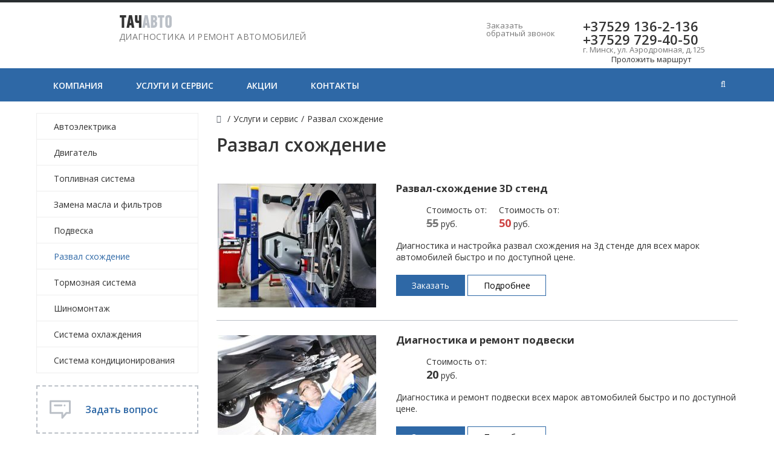

--- FILE ---
content_type: text/html; charset=UTF-8
request_url: http://avtoservis125.by/services/razval-skhozhdenie/
body_size: 11284
content:
<!DOCTYPE html>
<html>
<head>
    <title>Развал схождение | Сайт автосервиса Тач Авто</title>
    <meta http-equiv="Content-Type" content="text/html; charset=UTF-8" />
<meta name="robots" content="index, follow" />
<meta name="keywords" content="развал схождение" />
<meta name="description" content="Развал схождение обслуживание, диагностика и ремонт в автосервисе Тач Авто в Минске на Аэродромной 125. Быстро, качественно и недорого! Развал схождение и все, что с этим связано" />
<script type="text/javascript" data-skip-moving="true">(function(w, d, n) {var cl = "bx-core";var ht = d.documentElement;var htc = ht ? ht.className : undefined;if (htc === undefined || htc.indexOf(cl) !== -1){return;}var ua = n.userAgent;if (/(iPad;)|(iPhone;)/i.test(ua)){cl += " bx-ios";}else if (/Android/i.test(ua)){cl += " bx-android";}cl += (/(ipad|iphone|android|mobile|touch)/i.test(ua) ? " bx-touch" : " bx-no-touch");cl += w.devicePixelRatio && w.devicePixelRatio >= 2? " bx-retina": " bx-no-retina";var ieVersion = -1;if (/AppleWebKit/.test(ua)){cl += " bx-chrome";}else if ((ieVersion = getIeVersion()) > 0){cl += " bx-ie bx-ie" + ieVersion;if (ieVersion > 7 && ieVersion < 10 && !isDoctype()){cl += " bx-quirks";}}else if (/Opera/.test(ua)){cl += " bx-opera";}else if (/Gecko/.test(ua)){cl += " bx-firefox";}if (/Macintosh/i.test(ua)){cl += " bx-mac";}ht.className = htc ? htc + " " + cl : cl;function isDoctype(){if (d.compatMode){return d.compatMode == "CSS1Compat";}return d.documentElement && d.documentElement.clientHeight;}function getIeVersion(){if (/Opera/i.test(ua) || /Webkit/i.test(ua) || /Firefox/i.test(ua) || /Chrome/i.test(ua)){return -1;}var rv = -1;if (!!(w.MSStream) && !(w.ActiveXObject) && ("ActiveXObject" in w)){rv = 11;}else if (!!d.documentMode && d.documentMode >= 10){rv = 10;}else if (!!d.documentMode && d.documentMode >= 9){rv = 9;}else if (d.attachEvent && !/Opera/.test(ua)){rv = 8;}if (rv == -1 || rv == 8){var re;if (n.appName == "Microsoft Internet Explorer"){re = new RegExp("MSIE ([0-9]+[\.0-9]*)");if (re.exec(ua) != null){rv = parseFloat(RegExp.$1);}}else if (n.appName == "Netscape"){rv = 11;re = new RegExp("Trident/.*rv:([0-9]+[\.0-9]*)");if (re.exec(ua) != null){rv = parseFloat(RegExp.$1);}}}return rv;}})(window, document, navigator);</script>


<link href="/bitrix/cache/css/s1/autocity_default/kernel_main/kernel_main.css?174480183726562" type="text/css"   rel="stylesheet" />
<link href="/bitrix/cache/css/s1/autocity_default/template_f1d8c38e8b38a2db3735f5b5cf232621/template_f1d8c38e8b38a2db3735f5b5cf232621.css?1728640469264083" type="text/css"   data-template-style="true"  rel="stylesheet" />



<link href="/favicon.ico" rel="shortcut icon"  type="image/x-icon">
<meta http-equiv="X-UA-Compatible" content="IE=edge">
<meta name="viewport" content="width=device-width, initial-scale=1">
<link href="https://fonts.googleapis.com/css?family=Open+Sans:300,400,600,800,300italic,300italic,400italic,600italic,800italic,700" rel="stylesheet" type="text/css">




<!-- Google Tag Manager -->

<!-- End Google Tag Manager -->

<meta name="yandex-verification" content="6ae77331faaed688" />
<meta name="google-site-verification" content="T0N0AIq9-bFYy8xjW_vFakz2Z7OcnT47prG2VUtlgj4" />
<!-- Global site tag (gtag.js) - Google Analytics -->


</head>
<body>

<!-- Google Tag Manager (noscript) -->
<noscript><iframe src="https://www.googletagmanager.com/ns.html?id=GTM-PVWLTK3"
height="0" width="0" style="display:none;visibility:hidden"></iframe></noscript>
<!-- End Google Tag Manager (noscript) -->

    <div id="panel"></div>
    <div id="svg-icons"><svg version="1.1"  xmlns="http://www.w3.org/2000/svg"  xmlns:xlink="http://www.w3.org/1999/xlink" ><symbol id="svg-icon-message"  viewBox="0 0 92 92" ><path id="XMLID_1284_"  d="M88,6H4c-2.2,0-4,1.8-4,4v51.1C0,63.3,1.8,65,4,65h47v17c0,1.7,1.3,3.2,2.8,3.8c0.5,0.2,1,0.2,1.5,0.2
	c1.2,0,2.3-0.5,3.1-1.4L75,65h13c2.2,0,4-1.7,4-3.9V10C92,7.8,90.2,6,88,6z M84,57H73.2c-1.2,0-2.5,0.6-3.3,1.4L59,71.1v-10
	c0-2.2-1.4-4.1-3.6-4.1H8V14h76V57z M18.6,28c0-2.2,1.8-4,4-4h29c2.2,0,4,1.8,4,4s-1.8,4-4,4h-29C20.4,32,18.6,30.2,18.6,28z
	 M62.5,31.1c-0.7-0.7-1.2-1.8-1.2-2.8c0-1.1,0.4-2.1,1.2-2.8c0.8-0.8,1.8-1.2,2.8-1.2c1.1,0,2.1,0.4,2.8,1.2
	c0.7,0.7,1.2,1.8,1.2,2.8c0,1.1-0.4,2.1-1.2,2.8c-0.8,0.8-1.8,1.2-2.8,1.2C64.3,32.2,63.3,31.8,62.5,31.1z"  /></symbol><symbol id="svg-icon-location"  viewBox="0 0 92 92" ><path id="XMLID_1054_"  d="M68.4,7.9C62.7,2.8,54.7,0,46,0S29.3,2.8,23.6,7.9C16.6,14.1,13,23.4,13,35c0,25.1,28.9,54.6,30.2,55.8
	c0.8,0.8,1.8,1.2,2.8,1.2s2.1-0.4,2.8-1.2C50.1,89.6,79,60.1,79,35C79,23.4,75.4,14.1,68.4,7.9z M46,82.1c-2.7-3-7-8-11.2-14
	C25.8,55.3,21,43.9,21,35c0-25,19.1-27,25-27c23.2,0,25,20.7,25,27C71,52.6,53.1,74.3,46,82.1z M46,17.3c-8.8,0-15.9,7.3-15.9,16.2
	S37.2,49.6,46,49.6c8.8,0,15.9-7.3,15.9-16.2S54.8,17.3,46,17.3z M46,42.6c-4.9,0-8.9-4.1-8.9-9.2s4-9.2,8.9-9.2
	c4.9,0,8.9,4.1,8.9,9.2S50.9,42.6,46,42.6z"  /></symbol><symbol id="svg-icon-pencil"  viewBox="0 0 92 92" ><path id="XMLID_2170_"  d="M89.1,6.1l-3.2-3.2C84,1,81.6,0,78.9,0c0,0,0,0,0,0c-2.7,0-5.1,1-7,2.9L8.7,66.2c-0.4,0.4-0.7,0.8-0.9,1.4
	L0.3,86.5C-0.3,88,0,89.7,1.2,90.8C1.9,91.6,3,92,4,92c0.5,0,1-0.1,1.5-0.3l19-7.4c0.5-0.2,1-0.5,1.4-0.9l63.3-63.3
	C93,16.3,93,10,89.1,6.1z M14.8,71.7l5.6,5.6l-9.3,3.6L14.8,71.7z M83.4,14.5L28.2,69.7l-5.8-5.8L77.5,8.6C78,8.1,78.6,8,78.9,8
	s0.9,0.1,1.4,0.6l3.2,3.2C84.2,12.5,84.2,13.7,83.4,14.5z"  /></symbol><symbol id="svg-icon-device-mobile"  viewBox="0 0 92 92" ><path id="XMLID_1419_"  d="M52.8,76c0,1.7-1.3,3-3,3h-7.7c-1.7,0-3-1.3-3-3s1.3-3,3-3h7.7C51.5,73,52.8,74.3,52.8,76z M72,7.6v76.8
	c0,4.2-3.4,7.6-7.6,7.6H27.6c-4.2,0-7.6-3.4-7.6-7.6V7.6C20,3.4,23.4,0,27.6,0h36.8C68.6,0,72,3.4,72,7.6z M28,8v53h36V8H28z M64,84
	V67H28v17H64z"  /></symbol></svg></div>
    <div class="wrapper">
        
<header class="b-header">
    <div class="b-header__logo">
        <a class="b-aclogo" href="/">
	<div class="b-aclogo__icon">
		<svg class="icon-svg"><use xmlns:xlink="http://www.w3.org/1999/xlink" xlink:href="#svg-logo_header"></use></svg>
	</div>
	<div class="b-aclogo__text">
		<div class="b-aclogo__title"><span style="color: #333;">ТАЧ</span><span style="color: #bbc0c7;">АВТО</span></div>
		<div class="b-aclogo__descr">Диагностика и ремонт автомобилей</div>
	</div>
</a>    </div>
    <div class="b-header__recall">
        <a href="/include/forms/recall/" class="fancyajaxwait" title="Заказать обратный звонок">
        	<svg class="icon-svg"><use xmlns:xlink="http://www.w3.org/1999/xlink" xlink:href="#svg-message"></use></svg>
        	<span class="b-header__recall-text">Заказать обратный звонок</a>
        </a>
    </div>
    <div class="b-header__contacts">
        <a href="/contacts"> </a>
<div class="b-accontacts">
	<div class="b-accontacts__phone">
            <a href="tel:+375291362136">+37529 136-2-136</a>
            <a href="tel:+375297294050">+37529 729-40-50</a>
	</div>
	<div class="b-accontacts__adress">
		 г. Минск, ул. Аэродромная, д.125<br>
	</div>
<div class="btnmheder"><a target="_blank" href="https://yandex.ru/maps/?rtext=~53.873806,27.558735">Проложить маршрут</a></div>
</div>
<br>    </div>
</header>
<div class="b-mmenu navbar-default">
    <button type="button" class="b-mmenu__toggle navbar-toggle" data-toggle="collapse" data-target=".navbar-responsive-collapse">
        <span class="full-width-menu">Меню</span>
        <span class="icon-toggle">
            <span class="icon-bar"></span>
            <span class="icon-bar"></span>
            <span class="icon-bar"></span>
        </span>
    </button>
    <div class="container">
        <div class="collapse navbar-collapse navbar-responsive-collapse">
            <ul class="nav navbar-nav list-unstyled main-menu-nav" style="overflow: hidden;"><li class="dropdown other invisible"><a href="#">...</a><ul class="dropdown-menu list-unstyled dropdown-menu-right"></ul></li><li class="dropdown lvl1 " id="element0"><a href="/company/" class="dropdown-toggle" data-toggle="dropdown">Компания<span class="hidden-md hidden-lg"><i></i></span></a><ul class="dropdown-menu list-unstyled"><li class=""><a href="/company/reviews/">Отзывы клиентов</a><li class=""><a href="/company/waranty/">Гарантия и сервис</a></li></ul><li class="dropdown lvl1 active" id="element3"><a href="/services/" class="dropdown-toggle" data-toggle="dropdown">Услуги и сервис<span class="hidden-md hidden-lg"><i></i></span></a><ul class="dropdown-menu list-unstyled"><li class=""><a href="/services/avtoelektrika/">Автоэлектрика</a><li class=""><a href="/services/dvigatel/">Двигатель</a><li class=""><a href="/services/toplivnaya-sistema/">Топливная система</a><li class=""><a href="/services/zamena-masla-i-filtrov/">Замена масла и фильтров</a><li class=""><a href="/services/podveska/">Подвеска</a><li class="active"><a href="/services/razval-skhozhdenie/">Развал схождение</a><li class=""><a href="/services/tormoznaya-sistema/">Тормозная система</a><li class=""><a href="/services/shinomontazh/">Шиномонтаж</a><li class=""><a href="/services/sistema-okhlazhdeniya/">Система охлаждения</a><li class=""><a href="/services/sistema-konditsionirovaniya/">Система кондиционирования</a></li></ul><li class="dropdown lvl1 " id="element14"><a href="/action/" class="dropdown-toggle" data-toggle="dropdown">Акции</a><li class="dropdown lvl1 " id="element15"><a href="/contacts/" class="dropdown-toggle" data-toggle="dropdown">Контакты</a></ul>    </div>
    <!-- Search Block --><ul class="nav navbar-nav navbar-border-bottom navbar-right list-unstyled search-bar"><li><i class="search fa search-btn lupa"></i><div class="search-open"><form action="/search/"><div class="input-group animated fadeInDown"><input type="text" name="q" class="form-control" placeholder="Поиск"><span class="input-group-btn"><button class="btn btn-primary" name="s" type="submit">Искать</button></span><div class="search-close"></div></div></form></div></li></ul><!-- End Search Block -->
    </div>
</div>
                <div class="b-page has-sidebar">
                <div class="b-page__title">
            <div class="row">
                <div class="col col-md-12">
                    <div class="js-brcrtitle">
                        <ul id="breadcrumbs" class="list-unstyled clearfix" itemscope itemtype="http://schema.org/BreadcrumbList"><li class="main" itemscope itemprop="itemListElement" itemtype="http://schema.org/ListItem"><a itemprop="item" href="/"><i title="" itemprop="name"></i></a></li><li><span>/</span></li><li itemscope itemprop="itemListElement" itemtype="http://schema.org/ListItem"><a itemprop="item" href="/services/" title="Услуги и сервис"><span itemprop="name">Услуги и сервис</span></a></li><li> / </li><li itemscope itemprop="itemListElement" itemtype="http://schema.org/ListItem"><span itemprop="name">Развал схождение</span></li></ul>                    </div>
                    <div class="js-ttl">
                        <div class="page-header"><h1>Развал схождение</h1></div>
                    </div>
                </div>
            </div>
        </div>
                <aside class="b-page__sidebar">
            <ul class="nav-sidebar nav nav-list"><li class=""><a href="/services/avtoelektrika/">Автоэлектрика</a><li class=""><a href="/services/dvigatel/">Двигатель</a><li class=""><a href="/services/toplivnaya-sistema/">Топливная система</a><li class=""><a href="/services/zamena-masla-i-filtrov/">Замена масла и фильтров</a><li class=""><a href="/services/podveska/">Подвеска</a><li class="active"><a href="/services/razval-skhozhdenie/">Развал схождение</a><li class=""><a href="/services/tormoznaya-sistema/">Тормозная система</a><li class=""><a href="/services/shinomontazh/">Шиномонтаж</a><li class=""><a href="/services/sistema-okhlazhdeniya/">Система охлаждения</a><li class=""><a href="/services/sistema-konditsionirovaniya/">Система кондиционирования</a></ul>            <div class="hidden-xs">
            <div class="side__widget">
    <a class="fancyajaxwait clearfix" href="/include/forms/recall/">
        <div class="side__widget-icon">
            <svg class="icon-svg">
                <use xmlns:xlink="http://www.w3.org/1999/xlink" xlink:href="#svg-icon-message"></use>
            </svg>
        </div>
        <div class="side__widget-text">
            Задать вопрос        </div>
    </a>
</div><div class="side__widget">
    <a class=" clearfix" href="/contacts/">
        <div class="side__widget-icon">
            <svg class="icon-svg">
                <use xmlns:xlink="http://www.w3.org/1999/xlink" xlink:href="#svg-icon-location"></use>
            </svg>
        </div>
        <div class="side__widget-text">
            Контакты        </div>
    </a>
</div><div class="side__widget">
    <a class=" clearfix" href="/company/reviews/">
        <div class="side__widget-icon">
            <svg class="icon-svg">
                <use xmlns:xlink="http://www.w3.org/1999/xlink" xlink:href="#svg-icon-pencil"></use>
            </svg>
        </div>
        <div class="side__widget-text">
            Оставить отзыв        </div>
    </a>
</div><div class="side__widget">
    <a class="fancyajaxwait clearfix" href="/include/forms/recall/">
        <div class="side__widget-icon">
            <svg class="icon-svg">
                <use xmlns:xlink="http://www.w3.org/1999/xlink" xlink:href="#svg-icon-device-mobile"></use>
            </svg>
        </div>
        <div class="side__widget-text">
            Заказать обратный звонок        </div>
    </a>
</div>                <div id="doyouknow">
                    <div class="know_title clearfix">
                <svg class="icon-svg svg-information"><use xlink:href="#svg-information"></use></svg>
                <span>
                    А вы знали?                </span>
            </div>
            <div class="know_main">
                Неравномерный износ колес, «облысение протектора» или пора переобуваться? Мы предлагаем полный спектр услуг по шиномонтажу на профессиональном оборудовании.            </div>
                            <a class="know_link" href="/services/shinomontazh/">
                    Подробнее                </a>
                            </div>
<!--<br>
 <img src="/images/sidebar_pic.png">-->                                        </div>
        </aside>
        <div class="b-page__content">

            <div class="catalog-section">
        
            <div class="js-product section-item" id="bx_651765591_242">
                <div class="row">
                    <div class="col-md-4 section-item__pic">

                        
                                                <a href="/services/razval-skhozhdenie/razval-skhozhdenie-3d-stend/">
                                                        <img class="section-item__img" src="/upload/iblock/4db/4db9211ac03b0d08e57e18c0a9e4c66d.jpg"/>
                                                    </a>
                    
                    </div>
                    <div class="col-md-8">
                        <div class="section-item__name">
                                                        <a href="/services/razval-skhozhdenie/razval-skhozhdenie-3d-stend/">
                                                                Развал-схождение 3D стенд                                                            </a>
                                                </div>
                                                    <div class="price clearfix">

                                <svg class="icon-svg svg-wallet">
                                    <use xlink:href="#svg-wallet"></use>
                                </svg>

                                <div class="price__now">
                                    Стоимость от:                                    <div class="price__num">
                                        <span class="price__wd">55</span>
                                        руб.                                    </div>
                                </div>

                                                                    <div class="price__discount">
                                        Стоимость от:                                        <div class="price__discount_profit">
                                            <span>50</span>
                                            руб.                                        </div>
                                    </div>
                                
                            </div>
                                                                            <div class="section-item__descr clearfix">
                                Диагностика и настройка развал схождения на 3д стенде для всех марок автомобилей быстро и по доступной цене.                            </div>
                                                <div class="section-item__button ">
                                                                                            <a class="section-item__button-buy btn btn-primary fancyajaxwait"
                                   title="Записаться на сервис"
                                   href="/include/forms/buy/"
                                   data-insertdata='{"RS_EXT_FIELD_0":"[242] Развал-схождение 3D стенд"}'>
                                    Заказать                                </a>
                                                                                        <a class="section-item__button-detail btn btn-default"
                                   href="/services/razval-skhozhdenie/razval-skhozhdenie-3d-stend/">Подробнее</a>
                                                    </div>
                    </div>
                </div>
            </div>

            
            <div class="js-product section-item" id="bx_651765591_244">
                <div class="row">
                    <div class="col-md-4 section-item__pic">

                        
                                                <a href="/services/razval-skhozhdenie/diagnostika-podveski/">
                                                        <img class="section-item__img" src="/upload/iblock/6d3/6d3be13dc3452b57ab3e98f4ec6632c0.jpg"/>
                                                    </a>
                    
                    </div>
                    <div class="col-md-8">
                        <div class="section-item__name">
                                                        <a href="/services/razval-skhozhdenie/diagnostika-podveski/">
                                                                Диагностика и ремонт подвески                                                            </a>
                                                </div>
                                                    <div class="price clearfix">

                                <svg class="icon-svg svg-wallet">
                                    <use xlink:href="#svg-wallet"></use>
                                </svg>

                                <div class="price__now">
                                    Стоимость от:                                    <div class="price__num">
                                        <span >20</span>
                                        руб.                                    </div>
                                </div>

                                
                            </div>
                                                                            <div class="section-item__descr clearfix">
                                Диагностика и ремонт подвески всех марок автомобилей быстро и по доступной цене.                            </div>
                                                <div class="section-item__button ">
                                                                                            <a class="section-item__button-buy btn btn-primary fancyajaxwait"
                                   title="Записаться на сервис"
                                   href="/include/forms/buy/"
                                   data-insertdata='{"RS_EXT_FIELD_0":"[244] Диагностика и ремонт подвески"}'>
                                    Заказать                                </a>
                                                                                        <a class="section-item__button-detail btn btn-default"
                                   href="/services/razval-skhozhdenie/diagnostika-podveski/">Подробнее</a>
                                                    </div>
                    </div>
                </div>
            </div>

                    <p>Сделать развал схождение своего автомобиля &ndash; значит обеспечить себе комфортную и безопасную езду до следующего технического осмотра.</p>
<p>Далеко не все водители, особенно новички, могут определить, есть ли проблемы в работе авто, и нужно ли делать развал схождения. Правда, об этом свидетельствует ряд характерных признаков, не заметить которые очень сложно.</p>
<p>Правильная регулировка развала схождения колес не только сделает автомобиль управляемым, но и гарантирует безопасность для водителя и пассажиров. Сложно говорить о хорошей езде, если машину постоянно заносит без видимых на то причин, а руль плохо реагирует на управление.</p>
<p>Как и на <a href="https://avtoservis125.by/services/podveska/">подвеску</a>, на развал схождение негативно влияет плохое дорожное покрытие. Пока у нас будут дороги с выбоинами и ямами, у мастеров автосервиса не убавится работы.</p>
<p>Правда, дорожное покрытие &ndash; не единственная причина возникновения поломок.</p>
<h2>Причины неисправностей развала схождения</h2>
<p>Итак, неровная дорога негативно влияет на авто, причем на все его системы. Из-за выбоин и ям приходится чаще проходить осмотр и устранять неполадки, регулярно проверять колеса.</p>
<p>Правильный развал схождения также во многом зависит от дороги. Кроме того, манера вождения может послужить причиной возникновения неполадок.</p>
<p>Вот еще несколько причин, негативно влияющих на состояние автомобиля.</p>
<ul>
    <li>Развал схождения изначально был отрегулирован мастером неправильно.</li>
    <li>Деформация рычагов после даже незначительного ДТП.</li>
    <li>Износилось рулевое управление и подвески.</li>
    <li>Давно не производилась плановая регулировка, которую делают обычно каждые 10-15 тысяч километров.</li>
</ul>
<p>Довольно распространены случаи, когда ремонт развала схождения уже производился с нарушениями. В этом случае, автомобиль не избавляется от неприятных признаков поломки, а владелец авто просто выбрасывает на ветер деньги.</p>
<p>Именно поэтому так важно выбрать хороший автосервис, где вы планируете проверить развал схождения и другие системы авто. Сегодня популярно 3д развал схождения, но, опять же, при условии, что вы обратились к хорошему мастеру.</p>
<p>Диагностировать поломку самостоятельно гораздо проще, чем самому устранить ее. Ряд характерных признаков просигнализируют вам о возникшей проблеме.</p>
<h2>Когда обращаться в сервис по поводу развала схождения</h2>
<p>Услуга развал схождение всегда востребована. Дело в том, что проблемы в этой системе опасны и могут привести к плачевным последствиям. И если неисправная <a href="https://avtoservis125.by/services/sistema-konditsionirovaniya/">система кондиционирования</a> просто сделает некомфортным пребывание в салоне, то неисправный сход-развал &ndash; это частая причина ДТП.</p>
<p>Не затягивайте с ремонтом и обратитесь к специалистам, как только заметили следующие признаки:</p>
<ul>
    <li>при повороте руля колеса не сразу подчиняются команде;</li>
    <li>резина быстро изнашивается без увеличения на нее нагрузки;</li>
    <li>разный радиус вращения колес при повороте;</li>
    <li>автомобиль клонит в сторону при торможении, он плохо слушается</li>
    <li>плохой возврат руля после маневра;</li>
    <li>руль неестественно туго поворачивается.</li>
</ul>
<p>Помимо явных признаков поломки, есть еще несколько случаев, когда лучше обратиться в сервис для профилактики, не дожидаясь обострения проблем.</p>
<ul>
    <li>Если совершен наезд на твердое препятствие.</li>
    <li>Если вы поменяли сезонную резину, нужна проверка сход-развала для ее более экономичного износа.</li>
    <li>Если произведен ремонт ходовой части, тормозной системы, <a href="https://avtoservis125.by/services/dvigatel/">двигателя</a> и других элементов.</li>
    <li>Если машина новая, не обкатанная после покупки.</li>
</ul>
<p>Выставляются углы с помощью специального стенда. Конечно, работа &laquo;на глаз&raquo; обойдется вам дешевле, однако качество ее никто не гарантирует. Интересует стоимость развала схождения в Минске? Вы нашли лучший вариант для ТО и ремонта.</p>
<h3>Развал схождение в автосервисе ТачАвто</h3>
<p>Если вы хотите проверить развал схождения, отрегулировать его, а заодно и поправить работу других систем автомобиля, специалисты ТачАвто всегда рады помочь вам. Для ремонта развала схождения мы используем яму, а не подъемник, что гарантирует более точный результат.</p>
<ul>
    <li>Наши мастера имеют большой опыт работы в сфере ремонта ходовой части и развала схождения.</li>
    <li>Мы используем современное оборудование, гарантирующее успешный результат ремонта надолго.</li>
    <li>У нас вы можете сделать диагностику авто, пройти сервисное техобслуживание, договориться о ремонте автомобиля любой сложности.</li>
    <li>Не знаете, сколько стоит развал схождение? У нас вы можете рассчитывать на самые комфортные цены на эту работу.</li>
</ul>
<p>В разделе <a href="https://avtoservis125.by/services/">каталог услуг автосервиса</a> вы можете узнать полный перечень осуществляемых работ с указанием сроков и стоимости ремонта.&nbsp;</p>    </div>

    

 </div> <!-- b-page__content -->
    </div> <!-- b-page -->
		<footer>
			<div class="container">
				<div class="row">
                    <div class="col-sm-12 col-md-6 sm-top_footer">
                        <div class="row">
                			<div class="col col-sm-7 col-md-6 col-xs-6 foot-xxs-12">
                				<div class="block_logo">
                					<div class="footer_logo_wrap logo"><a href="/"><span class="b-aclogo">
<div class="b-aclogo__icon">
        <svg class="icon-svg">
            <use xmlns:xlink="http://www.w3.org/1999/xlink" xlink:href="#svg-logo_header"></use>
        </svg>
    </div>
    <div class="b-aclogo__text" style="width:100px;">
        <div class="b-aclogo__title"><span style="color: #ffffff;">ТАЧ</span><span style="color: #bbc0c7;">АВТО</span>
        </div>
        <div class="b-aclogo__descr">Диагностика и ремонт автомобилей</div>
    </div>
</span></a></div>
            						<div class="">
            							            						</div>
                				</div>
                			</div>
                			<div class="col col-sm-5 col-md-6 col-xs-6 foot-xxs-12">
                				<div class="box contacts">
                					<div class="row">
                						<div class="col-sm-2 col-md-2 col-xs-1 foot-xxs-2">
                							<svg class="icon-svg svg-location"><use xlink:href="#svg-location"></use></svg>
                						</div>
                						<div class="col-sm-10 col-md-10 col-xs-11 in roboto foot-xxs-10"><div class="phone"><a href="tel:+375291362136">+375 (29) 136 21 36</a></div>
<div class="phone"><a href="tel:+375297294050">+375 (29) 729 40 50</a></div>
<div>г. Минск, Аэродромная 125</div>
<div>E-mail: <a href="mailto:info@avtoservis125.by">info@avtoservis125.by</a></div>
<div><a target="_blank" href="https://yandex.ru/maps/?rtext=~53.873806,27.558735" style="color:#fff">Проложить маршрут</a></div>
                						</div>
                					</div>
                				</div>
                            </div>
                        </div>
          			</div>
                    <div class="col-sm-12 col-md-6">
                        <div class="row">
        					<div class="col col-sm-7 col-md-6 col-xs-6 foot-xxs-12">
        						<p class="coolHeading"><span class="secondLine"></span></p><ul class="footer-menu"><li><a href="/company/">Компания</a></li><li><a href="/services/">Услуги и сервис</a></li><li><a href="/action/">Акции</a></li><li><a href="/contacts/">Контакты</a></li></ul>        					</div>
        					<div class="col col-sm-5 col-md-6 col-xs-6 foot-xxs-12">
        						<div class="social_icons">
	<div>
		 Мы в соцсетях:
	</div>
    <a href="https://www.facebook.com/tachauto/" target="_blank" rel="nofollow" ><img width="40" src="/images/facebook.png" height="40"></a>
    <a href="https://vk.com/public165812856" target="_blank" rel="nofollow" ><img width="40" src="/images/vk.png" height="40"></a>
<!--
    <a href="#" target="_blank" rel="nofollow" ><img width="40" src="/images/viber.png" height="40"></a>
    <a href="#" target="_blank" rel="nofollow" ><img width="40" src="/images/wa.png" height="40"></a><br> <br>
-->
</div>                            </div>
                        </div>
            		</div>
				</div>
			</div>
			<div class="footer_copyright">
				<div class="container">
					<div class="row">
						<div class="col col-lg-7 col-md-8"><span class="all_rights">© Все права защищены. Информация сайта защищена законом об авторских правах.</span></div>
						<div class="col col-lg-2 col-md-4 alright"><span id="bx-composite-banner"></span></div>

						<div class="col col-lg-3 col-md-12 alright"><span class="alfa_title"><a href="https://studio8.by" rel="nofollow" target="_blank" style="color: #fff;">Внедрение и поддержка</a> Studio8.by</span></div>
					</div>
				</div>
			</div>
		</footer>


	</div><!-- wrapper -->


<!-- Yandex.Metrika counter -->
<noscript><div><img src="https://mc.yandex.ru/watch/48623159" style="position:absolute; left:-9999px;" alt="" /></div></noscript>
<!-- /Yandex.Metrika counter -->

<script type="text/javascript">if(!window.BX)window.BX={};if(!window.BX.message)window.BX.message=function(mess){if(typeof mess=='object') for(var i in mess) BX.message[i]=mess[i]; return true;};</script>
<script type="text/javascript">(window.BX||top.BX).message({'JS_CORE_LOADING':'Загрузка...','JS_CORE_NO_DATA':'- Нет данных -','JS_CORE_WINDOW_CLOSE':'Закрыть','JS_CORE_WINDOW_EXPAND':'Развернуть','JS_CORE_WINDOW_NARROW':'Свернуть в окно','JS_CORE_WINDOW_SAVE':'Сохранить','JS_CORE_WINDOW_CANCEL':'Отменить','JS_CORE_WINDOW_CONTINUE':'Продолжить','JS_CORE_H':'ч','JS_CORE_M':'м','JS_CORE_S':'с','JSADM_AI_HIDE_EXTRA':'Скрыть лишние','JSADM_AI_ALL_NOTIF':'Показать все','JSADM_AUTH_REQ':'Требуется авторизация!','JS_CORE_WINDOW_AUTH':'Войти','JS_CORE_IMAGE_FULL':'Полный размер'});</script>
<script type="text/javascript">(window.BX||top.BX).message({'LANGUAGE_ID':'ru','FORMAT_DATE':'DD.MM.YYYY','FORMAT_DATETIME':'DD.MM.YYYY HH:MI:SS','COOKIE_PREFIX':'BITRIX_SM','SERVER_TZ_OFFSET':'10800','SITE_ID':'s1','SITE_DIR':'/','USER_ID':'','SERVER_TIME':'1768636839','USER_TZ_OFFSET':'0','USER_TZ_AUTO':'Y','bitrix_sessid':'6c7fec9e9e82596fc8d8fcfa1c88be6e'});</script><script type="text/javascript"  src="/bitrix/cache/js/s1/autocity_default/kernel_main/kernel_main.js?1744801837288028"></script>
<script type="text/javascript"  src="/bitrix/cache/js/s1/autocity_default/kernel_twim.recaptchafree/kernel_twim.recaptchafree.js?17286404694685"></script>
<script type="text/javascript" src="https://www.google.com/recaptcha/api.js?onload=onloadRecaptchafree&render=explicit&hl=ru"></script>
<script type="text/javascript"  src="/bitrix/cache/js/s1/autocity_default/kernel_redsign.devfunc/kernel_redsign.devfunc.js?17286404691981"></script>
<script type="text/javascript">BX.setJSList(['/bitrix/js/main/core/core.js','/bitrix/js/main/core/core_ajax.js','/bitrix/js/main/json/json2.min.js','/bitrix/js/main/core/core_ls.js','/bitrix/js/main/session.js','/bitrix/js/main/core/core_window.js','/bitrix/js/main/core/core_popup.js','/bitrix/js/main/core/core_date.js','/bitrix/js/main/utils.js','/bitrix/js/twim.recaptchafree/script.js','/bitrix/js/redsign.devfunc/script.js','/local/templates/autocity_default/assets/lib/jquery/jquery-1.11.2.min.js','/local/templates/autocity_default/assets/lib/bootstrap/bootstrap.js','/local/templates/autocity_default/assets/lib/owlcarousel2/owl.carousel.min.js','/local/templates/autocity_default/assets/lib/fancybox/jquery.fancybox.pack.js','/local/templates/autocity_default/assets/js/script.js']); </script>
<script type="text/javascript">BX.setCSSList(['/bitrix/js/main/core/css/core.css','/bitrix/js/main/core/css/core_popup.css','/bitrix/js/main/core/css/core_date.css','/local/templates/autocity_default/assets/lib/fancybox/jquery.fancybox.css','/local/templates/autocity_default/assets/css/style.css','/local/templates/autocity_default/assets/css/owl.carousel.css','/local/templates/autocity_default/assets/css/header.css','/local/templates/autocity_default/assets/css/sidebar.css','/local/templates/autocity_default/assets/css/footer.css','/local/templates/autocity_default/assets/css/content.css','/local/templates/autocity_default/custom/style.css','/include/color.css','/local/templates/autocity_default/styles.css','/local/templates/autocity_default/template_styles.css']); </script>
<script>var RSDevFunc_BasketEndWord_end1 = "";var RSDevFunc_BasketEndWord_end2 = "";var RSDevFunc_BasketEndWord_end3 = "";</script>
<script async type="text/javascript" src="//yastatic.net/share/share.js" charset="UTF-8"></script>
<script type="text/javascript"  src="/bitrix/cache/js/s1/autocity_default/template_2384f3c22743a86b5691866235157de3/template_2384f3c22743a86b5691866235157de3.js?1728640469209144"></script>

<script>(function(w,d,s,l,i){w[l]=w[l]||[];w[l].push({'gtm.start':
new Date().getTime(),event:'gtm.js'});var f=d.getElementsByTagName(s)[0],
j=d.createElement(s),dl=l!='dataLayer'?'&l='+l:'';j.async=true;j.src=
'https://www.googletagmanager.com/gtm.js?id='+i+dl;f.parentNode.insertBefore(j,f);
})(window,document,'script','dataLayer','GTM-PVWLTK3');</script><script async src="https://www.googletagmanager.com/gtag/js?id=UA-155051445-1"></script><script>
  window.dataLayer = window.dataLayer || [];
  function gtag(){dataLayer.push(arguments);}
  gtag('js', new Date());

  gtag('config', 'UA-155051445-1');
</script><script>
    var template_path = '/local/templates/autocity_default';
    $('#svg-icons').setHtmlByUrl({url:template_path+'/assets/img/icons.svg?1'});
</script>

<script type="text/javascript" >
   (function(m,e,t,r,i,k,a){m[i]=m[i]||function(){(m[i].a=m[i].a||[]).push(arguments)};
   m[i].l=1*new Date();k=e.createElement(t),a=e.getElementsByTagName(t)[0],k.async=1,k.src=r,a.parentNode.insertBefore(k,a)})
   (window, document, "script", "https://mc.yandex.ru/metrika/tag.js", "ym");

   ym(48623159, "init", {
        clickmap:true,
        trackLinks:true,
        accurateTrackBounce:true,
        webvisor:true
   });
</script>
<script src="//code.jivo.ru/widget/7SfshwbN3l" async></script>

</body>
</html>


--- FILE ---
content_type: text/css
request_url: http://avtoservis125.by/bitrix/cache/css/s1/autocity_default/kernel_main/kernel_main.css?174480183726562
body_size: 6587
content:
/* /bitrix/js/main/core/css/core_popup.min.css?151524168713169 */
/* /bitrix/js/main/core/css/core_date.min.css?15152416879657 */
/* /bitrix/js/main/core/css/core.min.css?15152416872854 */


/* Start:/bitrix/js/main/core/css/core.min.css?15152416872854*/
.bx-timer-semicolon-off .bx-timer-semicolon{visibility:hidden}.bx-panel-tooltip{z-index:2210!important;overflow:hidden!important;position:absolute!important;letter-spacing:normal!important;list-style:none!important;text-align:left!important;text-indent:0!important;text-transform:none!important;visibility:visible!important;white-space:normal!important;word-spacing:normal!important;vertical-align:baseline!important;margin:0!important;padding:0!important;float:none!important;text-decoration:none!important;-webkit-border-radius:3px!important;-moz-border-radius:3px!important;border-radius:3px!important;-webkit-box-shadow:0 12px 10px rgba(0,0,0,.25)!important;-moz-box-shadow:0 12px 10px rgba(0,0,0,.25)!important;box-shadow:0 12px 10px rgba(0,0,0,.25)!important;border:1px solid;border-color:#a2a6ad #989ca1 #8e9398;background:#d0dbdd;background:-webkit-linear-gradient(top,rgba(227,233,234,.95),rgba(198,210,213,.95));background:-moz-linear-gradient(top,rgba(227,233,234,.95),rgba(198,210,213,.95));background:-o-linear-gradient(top,rgba(227,233,234,.95),rgba(198,210,213,.95));background:-ms-linear-gradient(top,rgba(227,233,234,.95),rgba(198,210,213,.95));background:linear-gradient(to bottom,rgba(227,233,234,.95),rgba(198,210,213,.95));filter:progid:DXImageTransform.Microsoft.gradient(startColorstr='#f2e3e9ea',endColorstr='#f2c6d2d5',GradientType=0)}.bx-panel-tooltip div{display:block!important}.bx-panel-tooltip .bx-panel-tooltip-top-border,.bx-panel-tooltip .bx-panel-tooltip-bottom-border{display:none!important}.bx-panel-tooltip-content{overflow:hidden!important;position:relative!important;z-index:10!important;display:inline-block!important}.bx-panel-tooltip-title{font:normal normal bold 14px/normal "Helvetica Neue",Helvetica,Arial,sans-serif!important;color:#16191a!important;position:relative!important;padding:7px 10px 0 10px!important;margin:0!important;text-shadow:0 1px rgba(255,255,255,0.66)}.bx-panel-tooltip-text{font:normal normal normal 12px/normal "Helvetica Neue",Helvetica,Arial,sans-serif!important;color:#272b31!important;padding:9px 10px 10px 10px!important;margin:0!important;position:relative!important;text-shadow:0 1px rgba(255,255,255,0.25)}.bx-panel-tooltip-close{position:absolute!important;height:20px!important;background:scroll transparent url(/bitrix/js/main/core/css/../images/panel/top-panel-sprite-2.png) no-repeat -9px -1881px!important;width:25px!important;top:0!important;right:0!important;z-index:5!important;display:block!important}.bx-panel-tooltip-close:hover{background:scroll transparent url(/bitrix/js/main/core/css/../images/panel/top-panel-sprite-2.png) no-repeat -32px -1881px!important}.bx-panel-tooltip-text a{font:normal normal normal 12px/normal "Helvetica Neue",Helvetica,Arial,sans-serif!important}.bx-panel-tooltip-text a,.bx-panel-tooltip-text a:hover{color:#272b31!important;text-decoration:underline!important}.bx-clear{clear:both}
/* End */


/* Start:/bitrix/js/main/core/css/core_popup.min.css?151524168713169*/
@font-face{font-family:"OpenSans-Bold";src:url("/bitrix/fonts/opensans-bold.eot");src:local("Open Sans Bold"),url("/bitrix/fonts/opensans-bold.woff") format("woff"),url("/bitrix/fonts/opensans-bold.ttf") format("truetype");font-weight:normal;font-style:normal}.popup-window{background-color:#fff;box-shadow:0 7px 21px rgba(83,92,105,.12),0 -1px 6px 0 rgba(83,92,105,.06);padding:10px;font:13px "Helvetica Neue",Helvetica,Arial,sans-serif}.popup-window.popup-window-with-titlebar{padding:0 10px 10px}.popup-window.popup-window-no-paddings,.popup-window.popup-window-no-paddings .popup-window-content{padding:0}.popup-window-delimiter{background-color:#f0f1f2;display:block;height:1px;line-height:1px}.popup-window-buttons{text-align:center;padding:20px 0 10px;position:relative}.popup-window-button{display:inline-block;height:39px;line-height:39px;margin:0 12px 0 0;background:#ecedef;border-radius:2px;cursor:pointer;color:#7a818a;font-family:"OpenSans-Bold",Helvetica,Arial,sans-serif;font-size:12px;font-weight:normal;outline:0;padding:0 18px;vertical-align:middle;text-decoration:none;text-transform:uppercase;text-shadow:none;white-space:nowrap;-webkit-box-shadow:0 0 0 1px #c6cdd3 inset;box-shadow:0 0 0 1px #c6cdd3 inset;-webkit-font-smoothing:antialiased;-webkit-transition:background-color .2s linear,color .2s linear;transition:background-color .2s linear,color .2s linear}.popup-window-button:before,.popup-window-button:after{display:none}.popup-window-button:hover{background:#cfd4d8;color:#535c69}.popup-window-button:last-child{margin-right:0}.popup-window-button-accept,.popup-window-button-create{background:#bbed21;-webkit-box-shadow:none;box-shadow:none;color:#535c69}.popup-window-button-accept:hover,.popup-window-button-create:hover{background:#d2f95f;color:#535c69}.popup-window-button-wait{color:transparent!important;position:relative}.popup-window-button-wait .popup-window-button-text{opacity:0}.popup-window-button-wait:before{background:none!important;box-shadow:inset 0 0 0 1px #fff;border-radius:50%;color:#fff;display:block!important;content:'_'!important;font-size:10px;font-family:"Helvetica Neue",Helvetica,Arial,sans-serif;line-height:10px;height:21px;top:10px;left:50%;margin:0 0 0 -11px;padding-right:6px;position:absolute;text-align:right;width:15px}.popup-window-button-wait:after{background:#fff!important;content:' '!important;display:block!important;height:7px;position:absolute;top:13px;left:50%;padding:0;width:1px;-webkit-transform-origin:0 100%;transform-origin:0 100%;animation:popup-window-button-animation 1s infinite linear}.popup-window-button-create.popup-window-button-wait:before,.popup-window-button-accept.popup-window-button-wait:before{color:#535c69;-webkit-box-shadow:inset 0 0 0 1px #535c69;box-shadow:inset 0 0 0 1px #535c69}.popup-window-button-create.popup-window-button-wait:after,.popup-window-button-accept.popup-window-button-wait:after{background:#535c69!important}@keyframes popup-window-button-animation{0%{transform:rotate(0deg)}100%{transform:rotate(360deg)}}.popup-window-button-decline{background:#f1361b;color:#fff;-webkit-box-shadow:none;box-shadow:none}.popup-window-button-decline:hover{background:#cc1a00;color:#fff}.popup-window-button-cancel{font-weight:normal}.popup-window-button-blue{background-color:#3bc8f5;box-shadow:none;color:#fff}.popup-window-button-blue:hover{background-color:#3fddff;color:#fff}.popup-window-button-blue:active{background-color:#13b1e3;color:#fff}.popup-window-button-link,.popup-window-button-link-cancel,.popup-window-button-link:hover,.popup-window-button-link:active{background:0;-webkit-box-shadow:none;box-shadow:none}.popup-window-button-link{border-bottom:1px solid #c0c2c5;border-radius:0;color:#535c69;cursor:pointer;height:17px;line-height:17px;-webkit-transition:border-bottom-color .15s linear;transition:border-bottom-color .15s linear;padding:0}.popup-window-button-link:hover,.popup-window-button-link:active{border-bottom-color:#535c69;color:#535c69;line-height:17px;height:17px}.popup-window-button-link-cancel{color:#f1361b;border-bottom-color:#ffb4a9}.popup-window-button.popup-window-button-link-cancel:hover,.popup-window-button.popup-window-button-link-cancel:active{border-bottom-color:#f1361b;color:#f1361b}.popup-window-button-disable{cursor:default;opacity:.3}.popup-window-titlebar{height:49px}.popup-window-titlebar-text,.popup-window-titlebar-text-version{-webkit-box-sizing:border-box;box-sizing:border-box;color:#80868e;display:inline-block;font-size:14px;font-weight:bold;max-width:100%;line-height:49px;overflow:hidden;padding:0 30px 0 10px;text-overflow:ellipsis;white-space:nowrap}.popup-window-titlebar-text-version{font-weight:normal;font-size:13px;padding-left:0}.popup-window-content{box-sizing:border-box;background-color:#fff}.popup-window-with-titlebar .popup-window-content,.popup-window-content-gray .popup-window-content{background-color:#eef2f4}.popup-window-content-white .popup-window-content{background-color:#fff}.popup-window-with-titlebar .popup-window-content{padding:20px}.popup-window-content-no-paddings .popup-window-content{padding:0}.popup-window-close-icon{cursor:pointer;height:27px;outline:0;opacity:.5;position:absolute;right:0;top:0;width:27px;-webkit-transition:opacity .2s linear;transition:opacity .2s linear}.popup-window-close-icon:after{display:block;position:absolute;top:50%;left:50%;transform:translate3d(-50%,-50%,0);width:10px;height:10px;background-image:url([data-uri]);background-repeat:no-repeat;background-size:cover;content:""}.popup-window-titlebar-close-icon{top:12px;right:10px}.popup-window-close-icon:hover{opacity:1}.popup-window-angly{display:none;height:22px;position:absolute;overflow:hidden;width:33px}.popup-window-angly:before{background-color:#fff;-webkit-box-shadow:0 0 21px rgba(83,92,105,.13);box-shadow:0 0 21px rgba(83,92,105,.13);content:'';height:15px;position:absolute;left:9px;top:16px;transform:rotate(45deg);transform-origin:50% 50%;width:15px}.popup-window-angly-top{display:block;left:10px;margin:0;top:-22px}.popup-window-angly-right{display:block;right:-17px;top:10px;height:30px;width:17px}.popup-window-angly-right::before{left:-9px;top:8px}.popup-window-angly-bottom{bottom:-20px;display:block;height:20px;margin-left:10px}.popup-window-angly-bottom::before{top:-9px}.popup-window-angly-left{display:block;left:-14px;top:10px;height:30px;width:14px}.popup-window-angly-left::before{left:8px;top:8px}.popup-window-overlay{position:absolute;top:0;left:0;display:none;background:#333;filter:alpha(opacity=50);-moz-opacity:.5;opacity:.5}.popup-window-resize{opacity:0;transition:opacity .3s;position:absolute;right:0;bottom:0;width:10px;height:10px;background:url("[data-uri]");cursor:nwse-resize}.popup-window:hover .popup-window-resize{opacity:1}.menu-popup{padding:8px 0}.menu-popup-title{margin:0 0 7px 0;padding:0 0 0 4px;color:#4c4c4c;white-space:nowrap;font:normal normal normal 12px/normal Arial,Helvetica,sans-serif}.menu-popup .menu-popup-item{background-color:transparent;display:block;cursor:pointer;height:36px;position:relative;text-decoration:none;outline:0;white-space:nowrap;-webkit-transition:background-color .3s linear;transition:background-color .3s linear}.menu-popup-item-icon{display:inline-block;height:16px;margin-left:11px;vertical-align:middle;width:19px}.menu-popup-item-text{display:inline-block;font-family:"Helvetica Neue",Helvetica,Arial,sans-serif;color:#525c68;line-height:36px;padding:0 15px 0 9px;text-decoration:none;vertical-align:middle;-webkit-transition:color .2s linear;transition:color .2s linear}.menu-popup-no-icon .menu-popup-item-text{padding:0 15px}.menu-popup-item-submenu .menu-popup-item-text{padding-right:28px}.menu-popup-item:hover,.menu-popup-item.menu-popup-item-open{background-color:#f6f8f9}.menu-popup-item:hover .menu-popup-item-text{color:#3b434f}.menu-popup-item-submenu:after{position:absolute;right:11px;top:50%;margin-top:-4px;width:6px;height:9px;background-image:url([data-uri]);background-size:cover;content:""}.bx-admin-submenu-opened{background:#f0f0f0!important;-webkit-border-radius:3px;border-radius:3px}.menu-popup-no-icon .menu-popup-item-icon{display:none}.menu-popup-item-view .menu-popup-item-icon{background:url(/bitrix/js/main/core/css/../images/popup/popup-menu-sprite.2.png) no-repeat scroll -45px -271px transparent}.menu-popup-item-edit .menu-popup-item-icon{background:url(/bitrix/js/main/core/css/../images/popup/popup-menu-sprite.2.png) no-repeat scroll -43px -291px transparent}.menu-popup-item-create .menu-popup-item-icon{background:url(/bitrix/js/main/core/css/../images/popup/popup-menu-sprite.2.png) no-repeat scroll -44px -311px transparent}.menu-popup-item-create-quick .menu-popup-item-icon{background:url(/bitrix/js/main/core/css/../images/popup/popup-menu-sprite.2.png) no-repeat scroll -43px -329px transparent}.menu-popup-item-take .menu-popup-item-icon{background:url(/bitrix/js/main/core/css/../images/popup/popup-menu-sprite.2.png) no-repeat scroll -43px -347px transparent}.menu-popup-item-begin .menu-popup-item-icon{background:url(/bitrix/js/main/core/css/../images/popup/popup-menu-sprite.2.png) no-repeat scroll -44px -367px transparent}.menu-popup-item-decline .menu-popup-item-icon{background:url(/bitrix/js/main/core/css/../images/popup/popup-menu-sprite.2.png) no-repeat scroll -44px -383px transparent}.menu-popup-item-reopen .menu-popup-item-icon{background:url(/bitrix/js/main/core/css/../images/popup/popup-menu-sprite.2.png) no-repeat scroll -42px -484px transparent}.menu-popup-item-complete .menu-popup-item-icon{background:url(/bitrix/js/main/core/css/../images/popup/popup-menu-sprite.2.png) no-repeat scroll -42px -502px transparent}.menu-popup-item-hold .menu-popup-item-icon{background:url(/bitrix/js/main/core/css/../images/popup/popup-menu-sprite.2.png) no-repeat scroll -44px -520px transparent}.menu-popup-item-accept .menu-popup-item-icon{background:url(/bitrix/js/main/core/css/../images/popup/popup-menu-sprite.2.png) no-repeat scroll -43px -347px transparent}.menu-popup-item-remake .menu-popup-item-icon{background:url(/bitrix/js/main/core/css/../images/popup/popup-menu-sprite.2.png) no-repeat scroll -44px -383px transparent}.menu-popup-item-delete .menu-popup-item-icon{background:url(/bitrix/js/main/core/css/../images/popup/popup-menu-sprite.2.png) no-repeat scroll -44px -535px transparent}.menu-popup-item-copy .menu-popup-item-icon{background:url(/bitrix/js/main/core/css/../images/popup/popup-menu-sprite.2.png) no-repeat scroll -42px -595px transparent}.menu-popup-item-delegate .menu-popup-item-icon{background:url(/bitrix/js/main/core/css/../images/popup/popup-menu-sprite.2.png) no-repeat scroll -42px -615px transparent}.menu-popup-item-add-to-tm .menu-popup-item-icon{background:url(/bitrix/js/main/core/css/../images/popup/popup-menu-sprite.2.png) no-repeat scroll -42px -634px transparent}.popup-window-button-left,.popup-window-button-right{display:none}.popup-window-dark{background-color:rgba(0,0,0,0.8);-webkit-border-radius:4px;border-radius:4px;box-shadow:0 19px 24px rgba(88,112,118,0.17)}.popup-window-dark .popup-window-content{background-color:transparent;color:#fff;margin:0}.popup-window-dark .popup-window-angly:before{background-color:rgba(0,0,0,0.8)}.popup-window-dark .popup-window-titlebar-text{color:#fff}.popup-window-dark .popup-window-close-icon:after{background-image:url([data-uri])}.popup-window-tabs-box{padding:10px 0 4px}.popup-window-tabs{position:relative;padding:0 20px 0 0;margin:0;height:42px;font-size:0;z-index:1}.popup-window-tab{display:inline-block;height:42px;margin:0 7px 0 0;padding:0 12px;border:0;vertical-align:top;font-size:14px;font-weight:bold;font-family:"Helvetica Neue",Helvetica,Arial,sans-serif;line-height:41px;color:#535c69;background-color:#ecf2f3;text-shadow:none;cursor:pointer;-webkit-transition:background-color .15s linear;transition:background-color .15s linear}.popup-window-tab:hover{background-color:#f7f9f9}.popup-window-tab-selected{position:relative;z-index:2;padding:0 11px;background-color:#fff!important;line-height:40px;border-radius:2px 2px 0 0;border:1px solid #c6cdd3;border-bottom:0;cursor:default}.popup-window-tabs-content{margin:0;padding:10px;border:1px solid #c6cdd3;border-radius:0 3px 3px}.popup-window-tab-content{display:none;padding:20px;background:#eef2f4}.popup-window-tabs-content-white .popup-window-tab-content{padding:10px;background:#fff}.popup-window-tab-content-selected{display:block}
/* End */


/* Start:/bitrix/js/main/core/css/core_date.min.css?15152416879657*/
.bx-calendar *{box-sizing:content-box;-moz-box-sizing:content-box;-webkit-box-sizing:content-box}span.date-interval-hellip{width:20px;display:inline-block;text-align:center}img.calendar-icon{border:0;width:19px;height:19px;vertical-align:top;margin:1px;margin-left:2px;cursor:pointer}img.calendar-icon-hover{border:1px solid #aeb6c2;background-color:#dbe3f2;margin:0;margin-left:1px}.bx-calendar{font-family:Arial,sans-serif;color:#000;width:200px}.bx-calendar-header{margin-top:-2px;padding-bottom:5px}.bx-calendar-left-arrow,.bx-calendar-right-arrow{background:url("/bitrix/js/main/core/images/calendar-sprite.png") no-repeat;border-radius:4px;display:inline-block;font-size:1px;height:28px;vertical-align:top;width:19px;cursor:pointer}.bx-calendar-left-arrow:hover,.bx-calendar-right-arrow:hover{background-color:#ededed}.bx-calendar-left-arrow{background-position:7px -183px;margin-left:-3px;vertical-align:top}.bx-calendar-right-arrow{background-position:8px -205px}.bx-calendar-header-content{display:inline-block;text-align:center;width:165px}.bx-calendar-top-month,.bx-calendar-top-year{background:url("/bitrix/js/main/core/images/calendar-sprite.png") no-repeat right -223px;color:#000!important;border-radius:3px;cursor:pointer;display:inline-block;font-size:16px;line-height:20px;text-decoration:none!important;margin:0 1px;padding:5px 15px 3px 7px}.bx-calendar-top-month:hover,.bx-calendar-top-year:hover{background-color:#ededed;text-decoration:none}.bx-calendar-cell-block{overflow:hidden;position:relative;padding-bottom:5px}.bx-calendar-cell{display:inline-block;font-size:12px;line-height:15px;height:19px;margin:0 3px 0 2px;padding-top:4px;text-align:center;text-decoration:none;vertical-align:top;width:23px;cursor:pointer}.bx-calendar-cell{line-height:16px\9}.bx-calendar-cell,.bx-calendar-cell:link,.bx-calendar-cell:active,.bx-calendar-cell:visited{color:#000}.bx-calendar-cell:hover{background-color:#eee;color:#000;text-decoration:none}.bx-calendar-name-day{display:inline-block;color:#a9a9a9;font-size:10px;height:13px;margin:0 3px 0 2px;padding-top:0;text-align:center;vertical-align:top;width:23px}.bx-calendar-range{border-bottom:1px solid #f3f2ed;margin:0 -5px 0 -7px;padding:1px 7px 1px 8px;position:relative;z-index:5}.bx-calendar-weekend,.bx-calendar-weekend:link,.bx-calendar-weekend:active,.bx-calendar-weekend:visited{color:#d25050}.bx-calendar-weekend:hover{color:#d25050}.bx-calendar-date-hidden,.bx-calendar-date-hidden:link,.bx-calendar-date-hidden:active,.bx-calendar-date-hidden:visited{color:#ccc}.bx-calendar-active{background-color:#dce3ea}.bx-calendar-active:hover{background-color:#dce3ea}.bx-calendar-name-day-wrap{background-color:#eee;height:12px;line-height:12px;padding:1px 7px 0 8px;position:relative;margin:0 -5px 3px -7px;z-index:5}.bx-calendar-range-noline{border:0}.bx-calendar-set-time-wrap{border-top:1px solid #f2f2f2;border-bottom:1px solid #f2f2f2;margin:-5px 3px 0 0;position:relative;text-decoration:none}.bx-calendar-set-time{cursor:pointer;font-size:11px;color:#b2b2b2!important;display:block;height:14px;margin-right:3px;text-align:center;padding:1px 0 0;text-decoration:none}.bx-calendar-set-time:hover{color:#8c8c8c!important;text-decoration:none!important}.bx-calendar-set-time-opened .bx-calendar-set-time{display:none}.bx-calendar-set-time-opened .bx-calendar-form-block{display:block}.bx-calendar-set-time{cursor:pointer;font-size:11px;color:#b2b2b2;height:14px;margin-right:3px;text-align:center;padding:1px 0 0}.bx-calendar-set-time i{background:url("/bitrix/js/main/core/images/calendar-sprite.png") no-repeat 0 0;height:9px;display:inline-block;margin:2px 3px 0 0;vertical-align:top;width:9px}.bx-calendar-button-block{padding:9px 0 8px;text-align:center}.bx-calendar-button{cursor:pointer;text-decoration:none;display:inline-block;vertical-align:top}.bx-calendar-button-select{margin-right:8px;text-align:right}.bx-calendar-button-left,.bx-calendar-button-right{background:url("/bitrix/js/main/core/images/calendar-sprite.png") no-repeat;display:inline-block;vertical-align:top;height:23px;width:4px}.bx-calendar-button-text{background:url("/bitrix/js/main/core/images/calendar-sprite.png") repeat-x 0 -99px;color:#000;display:inline-block;height:19px;font-size:12px;line-height:16px;vertical-align:top;padding:4px 10px 0}.bx-calendar-button-left{background-position:0 -45px}.bx-calendar-button-right{background-position:-5px -45px}.bx-calendar-button:hover .bx-calendar-button-left{background-position:0 -15px}.bx-calendar-button:hover .bx-calendar-button-right{background-position:-5px -15px}.bx-calendar-button:hover .bx-calendar-button-text{background-position:0 -74px}.bx-calendar-button:active .bx-calendar-button-text{background-position:0 -74px}.bx-calendar-form-block{display:none}.bx-calendar-form-text{display:inline-block;color:#a6a6a6;font-size:11px;margin-top:10px;padding:0 0 0 5px;vertical-align:top;width:38px}.bx-calendar-form{display:inline-block;vertical-align:top}.bx-calendar-form-arrow-l,.bx-calendar-form-arrow-r{display:inline-block;vertical-align:top}.bx-calendar-form-arrow-l{margin-left:2px}.bx-calendar-form-arrow-top,.bx-calendar-form-arrow-bottom{display:block;height:17px;width:15px}.bx-calendar-form-arrow-top{padding-top:4px;height:14px}.bx-calendar-form-arrow-l .bx-calendar-form-arrow-top,.bx-calendar-form-arrow-l .bx-calendar-form-arrow-bottom{padding-left:5px}.bx-calendar-form-arrow-r .bx-calendar-form-arrow-top,.bx-calendar-form-arrow-r .bx-calendar-form-arrow-bottom{padding-left:1px;padding-right:5px}.bx-calendar-form-arrow-top i,.bx-calendar-form-arrow-bottom i{background:url("/bitrix/js/main/core/images/calendar-sprite.png") no-repeat;display:block;height:13px;width:14px}.bx-calendar-form-arrow-top i{background-position:4px -125px}.bx-calendar-form-arrow-bottom i{background-position:4px -137px}.bx-calendar-form-arrow-top:hover i{background-position:4px -275px;background-color:#f2f2f2}.bx-calendar-form-arrow-bottom:hover i{background-position:4px -286px;background-color:#f2f2f2}.bx-calendar-form-input{background:#fff;border:1px solid #d1d1d1;-moz-box-shadow:inset 1px 1px 0 #f7f7f7;-webkit-box-shadow:inset 1px 1px 0 #f7f7f7;box-shadow:inset 1px 1px 0 #f7f7f7;display:inline-block;height:21px;margin-top:6px;font-size:15px;text-align:center;padding:0;vertical-align:top;width:28px}.bx-calendar-form-separator{background:url("/bitrix/js/main/core/images/calendar-sprite.png") no-repeat 0 -246px;color:#aaa;display:inline-block;height:23px;font-size:14px;font-weight:bold;text-align:center;padding-top:7px;vertical-align:top;width:8px}.bx-calendar-form-close{display:block;font-size:1px;right:-8px;top:0;height:35px;position:absolute;width:20px}.bx-calendar-form-close i{background:url("/bitrix/js/main/core/images/calendar-sprite.png") no-repeat 4px -151px;display:block;height:15px;margin:10px 0 0 0;width:15px}.bx-calendar-form-close:hover i{background-position:4px -169px;background-color:#e8e8e8}.bx-calendar-AM-PM-block{cursor:pointer;display:inline-block;margin-left:-4px;vertical-align:top}.bx-calendar-AM-PM-text{display:inline-block;color:#333;margin-top:11px;vertical-align:top;font-family:Arial,sans-serif;font-size:13px;line-height:15px;text-transform:uppercase}.bx-calendar-AM-PM-block .bx-calendar-form-arrow-r{width:19px}.bx-calendar-year-popup{font-family:arial,sans-serif;margin-top:-2px;padding-bottom:7px;width:45px}.bx-calendar-month-popup{font-family:arial,sans-serif;margin-top:-2px;padding-bottom:7px;width:85px}.bx-calendar-year-title,.bx-calendar-month-title{color:#000;font-size:16px;line-height:20px;padding-bottom:5px}.bx-calendar-year-content,.bx-calendar-month-content{color:#000;border-top:1px solid #e5e5e5;font-size:13px;padding:5px 0 0 2px}.bx-calendar-year-number,.bx-calendar-month{display:block;border-radius:3px;cursor:pointer;margin:0 0 2px -5px;text-decoration:none!important;padding:2px 0 2px 4px}.bx-calendar-month,.bx-calendar-month:link,.bx-calendar-month:active,.bx-calendar-month:visited,.bx-calendar-year-number,.bx-calendar-year-number:link,.bx-calendar-year-number:active,.bx-calendar-year-number:visited{color:#000}.bx-calendar-month:hover,.bx-calendar-year-number:hover{background-color:#ededed;text-decoration:none}.bx-calendar-month-active,.bx-calendar-month-active:link,.bx-calendar-month-active:active,.bx-calendar-month-active:visited{color:#ca0707}.bx-calendar-year-active,.bx-calendar-year-active:link,.bx-calendar-year-active:active,.bx-calendar-year-active:visited{color:#ca0707}.bx-calendar-year-input,.bx-calendar-month-input{background:#fff;border:1px solid #b5b5b5;border-radius:2px;box-shadow:inset 2px 2px 1px #ededed;height:19px;margin-top:10px;font-size:16px;text-align:center;width:41px}.bx-calendar-time-disabled .bx-calendar-button-block,.bx-calendar-time-disabled .bx-calendar-set-time-wrap{display:none}* html .bx-calendar-month-title,* html .bx-calendar-year-title{margin-top:-2px}* html .bx-calendar-month-popup,* html .bx-calendar-year-popup{margin-left:-2px}*+html .bx-calendar-month-title,*+html .bx-calendar-year-title{margin-top:-2px}*+html .bx-calendar-month-popup,*+html .bx-calendar-year-popup{margin-left:-2px}*+html .bx-calendar-form-input{padding-top:4px;height:17px}* html .bx-calendar-button-text{height:23px}* html .bx-calendar-name-day{padding-top:3px}* html .bx-calendar-cell{height:23px}* html .bx-calendar-form-arrow-top,* html .bx-calendar-form-arrow-bottom{font-size:0}* html .bx-calendar-form-arrow-top,* html .bx-calendar-form-arrow-bottom{width:20px}* html .bx-calendar-button-text{padding-top:3px}* html .bx-calendar-left-arrow,* html .bx-calendar-right-arrow{width:17px;margin-left:0}* html .bx-calendar-form-text{width:46px}
/* End */


--- FILE ---
content_type: text/css
request_url: http://avtoservis125.by/bitrix/cache/css/s1/autocity_default/template_f1d8c38e8b38a2db3735f5b5cf232621/template_f1d8c38e8b38a2db3735f5b5cf232621.css?1728640469264083
body_size: 57998
content:


/* Start:/local/templates/autocity_default/assets/lib/fancybox/jquery.fancybox.css?15152422904895*/
/*! fancyBox v2.1.5 fancyapps.com | fancyapps.com/fancybox/#license */
.fancybox-wrap,
.fancybox-skin,
.fancybox-outer,
.fancybox-inner,
.fancybox-image,
.fancybox-wrap iframe,
.fancybox-wrap object,
.fancybox-nav,
.fancybox-nav span,
.fancybox-tmp
{
	padding: 0;
	margin: 0;
	border: 0;
	outline: none;
	vertical-align: top;
}

.fancybox-wrap {
	position: absolute;
	top: 0;
	left: 0;
	z-index: 8020;
}

.fancybox-skin {
	position: relative;
	background: #f9f9f9;
	color: #444;
	text-shadow: none;
	-webkit-border-radius: 4px;
	   -moz-border-radius: 4px;
	        border-radius: 4px;
}

.fancybox-opened {
	z-index: 8030;
}

.fancybox-opened .fancybox-skin {
	-webkit-box-shadow: 0 10px 25px rgba(0, 0, 0, 0.5);
	   -moz-box-shadow: 0 10px 25px rgba(0, 0, 0, 0.5);
	        box-shadow: 0 10px 25px rgba(0, 0, 0, 0.5);
}

.fancybox-outer, .fancybox-inner {
	position: relative;
}

.fancybox-inner {
	overflow: hidden;
}

.fancybox-type-iframe .fancybox-inner {
	-webkit-overflow-scrolling: touch;
}

.fancybox-error {
	color: #444;
	font: 14px/20px "Helvetica Neue",Helvetica,Arial,sans-serif;
	margin: 0;
	padding: 15px;
	white-space: nowrap;
}

.fancybox-image, .fancybox-iframe {
	display: block;
	width: 100%;
	height: 100%;
}

.fancybox-image {
	max-width: 100%;
	max-height: 100%;
}

#fancybox-loading, .fancybox-close, .fancybox-prev span, .fancybox-next span {
	background-image: url('/local/templates/autocity_default/assets/lib/fancybox/fancybox_sprite.png');
}

#fancybox-loading {
	position: fixed;
	top: 50%;
	left: 50%;
	margin-top: -22px;
	margin-left: -22px;
	background-position: 0 -108px;
	opacity: 0.8;
	cursor: pointer;
	z-index: 8060;
}

#fancybox-loading div {
	width: 44px;
	height: 44px;
	background: url('/local/templates/autocity_default/assets/lib/fancybox/fancybox_loading.gif') center center no-repeat;
}

.fancybox-close {
	position: absolute;
	top: -18px;
	right: -18px;
	width: 36px;
	height: 36px;
	cursor: pointer;
	z-index: 8040;
}

.fancybox-nav {
	position: absolute;
	top: 0;
	width: 40%;
	height: 100%;
	cursor: pointer;
	text-decoration: none;
	background: transparent url('/local/templates/autocity_default/assets/lib/fancybox/blank.gif'); /* helps IE */
	-webkit-tap-highlight-color: rgba(0,0,0,0);
	z-index: 8040;
}

.fancybox-prev {
	left: 0;
}

.fancybox-next {
	right: 0;
}

.fancybox-nav span {
	position: absolute;
	top: 50%;
	width: 36px;
	height: 34px;
	margin-top: -18px;
	cursor: pointer;
	z-index: 8040;
	visibility: hidden;
}

.fancybox-prev span {
	left: 10px;
	background-position: 0 -36px;
}

.fancybox-next span {
	right: 10px;
	background-position: 0 -72px;
}

.fancybox-nav:hover span {
	visibility: visible;
}

.fancybox-tmp {
	position: absolute;
	top: -99999px;
	left: -99999px;
	visibility: hidden;
	max-width: 99999px;
	max-height: 99999px;
	overflow: visible !important;
}

/* Overlay helper */

.fancybox-lock {
    overflow: hidden !important;
    width: auto;
}

.fancybox-lock body {
    overflow: hidden !important;
}

.fancybox-lock-test {
    overflow-y: hidden !important;
}

.fancybox-overlay {
	position: absolute;
	top: 0;
	left: 0;
	overflow: hidden;
	display: none;
	z-index: 8010;
	background: url('/local/templates/autocity_default/assets/lib/fancybox/fancybox_overlay.png');
}

.fancybox-overlay-fixed {
	position: fixed;
	bottom: 0;
	right: 0;
}

.fancybox-lock .fancybox-overlay {
	overflow: auto;
	overflow-y: scroll;
}

/* Title helper */

.fancybox-title {
	visibility: hidden;
	font: normal 13px/20px "Helvetica Neue",Helvetica,Arial,sans-serif;
	position: relative;
	text-shadow: none;
	z-index: 8050;
}

.fancybox-opened .fancybox-title {
	visibility: visible;
}

.fancybox-title-float-wrap {
	position: absolute;
	bottom: 0;
	right: 50%;
	margin-bottom: -35px;
	z-index: 8050;
	text-align: center;
}

.fancybox-title-float-wrap .child {
	display: inline-block;
	margin-right: -100%;
	padding: 2px 20px;
	background: transparent; /* Fallback for web browsers that doesn't support RGBa */
	background: rgba(0, 0, 0, 0.8);
	-webkit-border-radius: 15px;
	   -moz-border-radius: 15px;
	        border-radius: 15px;
	text-shadow: 0 1px 2px #222;
	color: #FFF;
	font-weight: bold;
	line-height: 24px;
	white-space: nowrap;
}

.fancybox-title-outside-wrap {
	position: relative;
	margin-top: 10px;
	color: #fff;
}

.fancybox-title-inside-wrap {
	padding-top: 10px;
}

.fancybox-title-over-wrap {
	position: absolute;
	bottom: 0;
	left: 0;
	color: #fff;
	padding: 10px;
	background: #000;
	background: rgba(0, 0, 0, .8);
}

/*Retina graphics!*/
@media only screen and (-webkit-min-device-pixel-ratio: 1.5),
	   only screen and (min--moz-device-pixel-ratio: 1.5),
	   only screen and (min-device-pixel-ratio: 1.5){

	#fancybox-loading, .fancybox-close, .fancybox-prev span, .fancybox-next span {
		background-image: url('/local/templates/autocity_default/assets/lib/fancybox/fancybox_sprite@2x.png');
		background-size: 44px 152px; /*The size of the normal image, half the size of the hi-res image*/
	}

	#fancybox-loading div {
		background-image: url('/local/templates/autocity_default/assets/lib/fancybox/fancybox_loading@2x.gif');
		background-size: 24px 24px; /*The size of the normal image, half the size of the hi-res image*/
	}
}
/* End */


/* Start:/local/templates/autocity_default/assets/css/style.min.css?1515242290115836*/
/*! normalize.css v3.0.2 | MIT License | git.io/normalize */hr,img{border:0}body,figure{margin:0}.img-responsive,.img-thumbnail,.table,label{max-width:100%}.navbar-fixed-bottom .navbar-collapse,.navbar-fixed-top .navbar-collapse,.pre-scrollable{max-height:340px}html{font-family:sans-serif;-ms-text-size-adjust:100%;-webkit-text-size-adjust:100%}article,aside,details,figcaption,figure,footer,header,hgroup,main,menu,nav,section,summary{display:block}audio,canvas,progress,video{display:inline-block;vertical-align:baseline}audio:not([controls]){display:none;height:0}[hidden],template{display:none}a{background-color:transparent}a:active,a:hover{outline:0}b,optgroup,strong{font-weight:700}dfn{font-style:italic}h1{margin:.67em 0}mark{background:#ff0;color:#000}sub,sup{font-size:75%;line-height:0;position:relative;vertical-align:baseline}sup{top:-.5em}sub{bottom:-.25em}img{vertical-align:middle}svg:not(:root){overflow:hidden}hr{box-sizing:content-box;height:0}pre,textarea{overflow:auto}code,kbd,pre,samp{font-size:1em}button,input,optgroup,select,textarea{color:inherit;font:inherit;margin:0}button{overflow:visible}button,select{text-transform:none}button,html input[type=button],input[type=reset],input[type=submit]{-webkit-appearance:button;cursor:pointer}button[disabled],html input[disabled]{cursor:default}button::-moz-focus-inner,input::-moz-focus-inner{border:0;padding:0}input[type=checkbox],input[type=radio]{box-sizing:border-box;padding:0}input[type=number]::-webkit-inner-spin-button,input[type=number]::-webkit-outer-spin-button{height:auto}input[type=search]::-webkit-search-cancel-button,input[type=search]::-webkit-search-decoration{-webkit-appearance:none}table{border-collapse:collapse;border-spacing:0}td,th{padding:0}/*! Source: https://github.com/h5bp/html5-boilerplate/blob/master/src/css/main.css */@media print{*,:after,:before{background:0 0!important;color:#000!important;box-shadow:none!important;text-shadow:none!important}a,a:visited{text-decoration:underline}a[href]:after{content:" (" attr(href) ")"}abbr[title]:after{content:" (" attr(title) ")"}a[href^="javascript:"]:after,a[href^="#"]:after{content:""}.blockquote-leftline,blockquote,pre{border:1px solid #999;page-break-inside:avoid}thead{display:table-header-group}img,tr{page-break-inside:avoid}img{max-width:100%!important}h2,h3,p{orphans:3;widows:3}h2,h3{page-break-after:avoid}select{background:#fff!important}.navbar{display:none}.btn>.caret,.dropup>.btn>.caret{border-top-color:#000!important}.label{border:1px solid #000}.table{border-collapse:collapse!important}.table td,.table th{background-color:#fff!important}.table-bordered td,.table-bordered th{border:1px solid #ddd!important}}.img-thumbnail,body{background-color:#fff}.fancybox-wrap *,.fancybox-wrap :after,.fancybox-wrap :before,.wrapper *,.wrapper :after,.wrapper :before{box-sizing:border-box}html{font-size:10px;-webkit-tap-highlight-color:transparent}body{font-family:"Open Sans",sans-serif;font-size:14px;line-height:1.38462;color:#333}button,input,select,textarea{font-family:inherit;font-size:inherit;line-height:inherit}a:focus,a:hover{color:#306c1e;text-decoration:underline}a:focus{outline:dotted thin;outline:-webkit-focus-ring-color auto 5px;outline-offset:-2px}.img-responsive{display:block;height:auto}.img-rounded{border-radius:6px}.img-thumbnail{padding:4px;line-height:1.38462;border:1px solid #ddd;border-radius:0;-webkit-transition:all .2s ease-in-out;transition:all .2s ease-in-out;display:inline-block;height:auto}.img-circle{border-radius:50%}hr{margin-top:19px;margin-bottom:19px;border-top:1px solid #eee}.sr-only{position:absolute;width:1px;height:1px;margin:-1px;padding:0;overflow:hidden;clip:rect(0,0,0,0);border:0}.sr-only-focusable:active,.sr-only-focusable:focus{position:static;width:auto;height:auto;margin:0;overflow:visible;clip:auto}.h1,.h2,.h3,.h4,.h5,.h6,h1,h2,h3,h4,h5,h6{font-family:inherit;font-weight:600;line-height:1.1;color:inherit}.h1 .small,.h1 small,.h2 .small,.h2 small,.h3 .small,.h3 small,.h4 .small,.h4 small,.h5 .small,.h5 small,.h6 .small,.h6 small,h1 .small,h1 small,h2 .small,h2 small,h3 .small,h3 small,h4 .small,h4 small,h5 .small,h5 small,h6 .small,h6 small{font-weight:400;line-height:1;color:#777}.h1 .small,.h1 small,.h2 .small,.h2 small,.h3 .small,.h3 small,h1 .small,h1 small,h2 .small,h2 small,h3 .small,h3 small{font-size:65%}.h4 .small,.h4 small,.h5 .small,.h5 small,.h6 .small,.h6 small,h4 .small,h4 small,h5 .small,h5 small,h6 .small,h6 small{font-size:75%}.h1,h1{font-size:30px}.h2,h2{font-size:25px}.h3,h3{font-size:24px}.h4,h4{font-size:22px}.h5,h5{font-size:20px}.h6,.lead,h6{font-size:16px}p{margin:0 0 9.5px}.lead{margin-bottom:19px;font-weight:300;line-height:1.4}dt,kbd kbd,label{font-weight:700}@media (min-width:768px){.lead{font-size:21px}}.small,small{font-size:85%}.mark,mark{background-color:#fcf8e3;padding:.2em}.list-inline,.list-unstyled{padding-left:0;list-style:none}.text-left{text-align:left}.text-right{text-align:right}.text-center{text-align:center}.text-justify{text-align:justify}.text-nowrap{white-space:nowrap}.text-lowercase{text-transform:lowercase}.text-uppercase{text-transform:uppercase}.text-capitalize{text-transform:capitalize}.text-muted{color:#777}.text-primary{color:#4ba82e}a.text-primary:hover{color:#398023}.text-success{color:#3c763d}a.text-success:hover{color:#2b542c}.text-info{color:#31708f}a.text-info:hover{color:#245269}.text-warning{color:#8a6d3b}a.text-warning:hover{color:#66512c}.text-danger{color:#a94442}a.text-danger:hover{color:#843534}.bg-primary{color:#fff;background-color:#4ba82e}a.bg-primary:hover{background-color:#398023}.bg-success{background-color:#dff0d8}a.bg-success:hover{background-color:#c1e2b3}.bg-info{background-color:#d9edf7}a.bg-info:hover{background-color:#afd9ee}.bg-warning{background-color:#fcf8e3}a.bg-warning:hover{background-color:#f7ecb5}.bg-danger{background-color:#f2dede}a.bg-danger:hover{background-color:#e4b9b9}pre code,table{background-color:transparent}.page-header{padding-bottom:8.5px;margin:38px 0 19px;border-bottom:1px solid #eee}dl,ol,ul{margin-top:0}ol,ul{margin-bottom:9.5px}ol ol,ol ul,ul ol,ul ul{margin-bottom:0}.list-inline{margin-left:-5px}.list-inline>li{display:inline-block;padding-left:5px;padding-right:5px}dl{margin-bottom:19px}dd,dt{line-height:1.38462}dd{margin-left:0}.dl-horizontal dd:after,.dl-horizontal dd:before{content:" ";display:table}.dl-horizontal dd:after{clear:both}@media (min-width:992px){.dl-horizontal dt{float:left;width:160px;clear:left;text-align:right;overflow:hidden;text-overflow:ellipsis;white-space:nowrap}.dl-horizontal dd{margin-left:180px}.b-page .b-page__title,.b-page.has-sidebar,.container{width:100%}}.b-page .b-page__title:after,.b-page.has-sidebar:after,.b-page:not(.has-sidebar) .b-page__title:after,.btn-group-vertical>.btn-group:after,.btn-toolbar:after,.clearfix:after,.container-fluid:after,.container:after,.dropdown-menu>li>a,.form-horizontal .form-group:after,.modal-footer:after,.navbar-collapse:after,.navbar-header:after,.navbar:after,.pager:after,.panel-body:after,.row:after{clear:both}abbr[data-original-title],abbr[title]{cursor:help;border-bottom:1px dotted #777}.initialism{font-size:90%;text-transform:uppercase}.blockquote-leftline,blockquote{padding:9.5px 19px;margin:0 0 19px;font-size:14px;border-left:5px solid #eee}.blockquote-leftline ol:last-child,.blockquote-leftline p:last-child,.blockquote-leftline ul:last-child,blockquote ol:last-child,blockquote p:last-child,blockquote ul:last-child{margin-bottom:0}.blockquote-leftline .small,.blockquote-leftline footer,.blockquote-leftline small,blockquote .small,blockquote footer,blockquote small{display:block;font-size:80%;line-height:1.38462;color:#777}legend,pre{color:#333}.blockquote-leftline .small:before,.blockquote-leftline footer:before,.blockquote-leftline small:before,blockquote .small:before,blockquote footer:before,blockquote small:before{content:'\2014 \00A0'}.blockquote-reverse{padding-right:15px;padding-left:0;border-right:5px solid #eee;border-left:0;text-align:right}code,kbd{padding:2px 4px;font-size:90%}caption,th{text-align:left}.blockquote-reverse .small:before,.blockquote-reverse footer:before,.blockquote-reverse small:before{content:''}.blockquote-reverse .small:after,.blockquote-reverse footer:after,.blockquote-reverse small:after{content:'\00A0 \2014'}address{margin-bottom:19px;font-style:normal;line-height:1.38462}code,kbd,pre,samp{font-family:Menlo,Monaco,Consolas,"Courier New",monospace}code{color:#c7254e;background-color:#f9f2f4;border-radius:0}kbd{color:#fff;background-color:#333;border-radius:3px;box-shadow:inset 0 -1px 0 rgba(0,0,0,.25)}kbd kbd{padding:0;font-size:100%;box-shadow:none}pre{display:block;padding:9px;margin:0 0 9.5px;font-size:13px;line-height:1.38462;word-break:break-all;word-wrap:break-word;background-color:#f5f5f5;border:1px solid #ccc;border-radius:0}.b-page .b-page__title:after,.b-page .b-page__title:before,.b-page.has-sidebar:after,.b-page.has-sidebar:before,.b-page:not(.has-sidebar) .b-page__title:after,.b-page:not(.has-sidebar) .b-page__title:before,.container-fluid:after,.container-fluid:before,.container:after,.container:before,.row:after,.row:before{display:table;content:" "}.b-page .b-page__title,.b-page.has-sidebar,.b-page:not(.has-sidebar) .b-page__title,.container,.container-fluid{margin-right:auto;margin-left:auto;padding-left:15px;padding-right:15px}pre code{padding:0;font-size:inherit;color:inherit;white-space:pre-wrap;border-radius:0}.pre-scrollable{overflow-y:scroll}@media (min-width:768px){.b-page .b-page__title,.b-page.has-sidebar,.container{width:100%}}@media (min-width:1210px){.b-page .b-page__title,.b-page.has-sidebar,.container{width:1190px}}.row{margin-left:-15px;margin-right:-15px}.b-page.has-sidebar .b-page__content,.b-page.has-sidebar .b-page__sidebar,.col-lg-1,.col-lg-10,.col-lg-11,.col-lg-12,.col-lg-2,.col-lg-3,.col-lg-4,.col-lg-5,.col-lg-6,.col-lg-7,.col-lg-8,.col-lg-9,.col-md-1,.col-md-10,.col-md-11,.col-md-12,.col-md-2,.col-md-3,.col-md-4,.col-md-5,.col-md-6,.col-md-7,.col-md-8,.col-md-9,.col-sm-1,.col-sm-10,.col-sm-11,.col-sm-12,.col-sm-2,.col-sm-3,.col-sm-4,.col-sm-5,.col-sm-6,.col-sm-7,.col-sm-8,.col-sm-9,.col-xs-1,.col-xs-10,.col-xs-11,.col-xs-12,.col-xs-2,.col-xs-3,.col-xs-4,.col-xs-5,.col-xs-6,.col-xs-7,.col-xs-8,.col-xs-9{position:relative;min-height:1px;padding-left:15px;padding-right:15px}.col-xs-1,.col-xs-10,.col-xs-11,.col-xs-12,.col-xs-2,.col-xs-3,.col-xs-4,.col-xs-5,.col-xs-6,.col-xs-7,.col-xs-8,.col-xs-9{float:left}.col-xs-1{width:8.33333%}.col-xs-2{width:16.66667%}.col-xs-3{width:25%}.col-xs-4{width:33.33333%}.col-xs-5{width:41.66667%}.col-xs-6{width:50%}.col-xs-7{width:58.33333%}.col-xs-8{width:66.66667%}.col-xs-9{width:75%}.col-xs-10{width:83.33333%}.col-xs-11{width:91.66667%}.col-xs-12{width:100%}.col-xs-pull-0{right:auto}.col-xs-pull-1{right:8.33333%}.col-xs-pull-2{right:16.66667%}.col-xs-pull-3{right:25%}.col-xs-pull-4{right:33.33333%}.col-xs-pull-5{right:41.66667%}.col-xs-pull-6{right:50%}.col-xs-pull-7{right:58.33333%}.col-xs-pull-8{right:66.66667%}.col-xs-pull-9{right:75%}.col-xs-pull-10{right:83.33333%}.col-xs-pull-11{right:91.66667%}.col-xs-pull-12{right:100%}.col-xs-push-0{left:auto}.col-xs-push-1{left:8.33333%}.col-xs-push-2{left:16.66667%}.col-xs-push-3{left:25%}.col-xs-push-4{left:33.33333%}.col-xs-push-5{left:41.66667%}.col-xs-push-6{left:50%}.col-xs-push-7{left:58.33333%}.col-xs-push-8{left:66.66667%}.col-xs-push-9{left:75%}.col-xs-push-10{left:83.33333%}.col-xs-push-11{left:91.66667%}.col-xs-push-12{left:100%}.col-xs-offset-0{margin-left:0}.col-xs-offset-1{margin-left:8.33333%}.col-xs-offset-2{margin-left:16.66667%}.col-xs-offset-3{margin-left:25%}.col-xs-offset-4{margin-left:33.33333%}.col-xs-offset-5{margin-left:41.66667%}.col-xs-offset-6{margin-left:50%}.col-xs-offset-7{margin-left:58.33333%}.col-xs-offset-8{margin-left:66.66667%}.col-xs-offset-9{margin-left:75%}.col-xs-offset-10{margin-left:83.33333%}.col-xs-offset-11{margin-left:91.66667%}.col-xs-offset-12{margin-left:100%}@media (min-width:768px){.b-page.has-sidebar .b-page__content,.b-page.has-sidebar .b-page__sidebar,.col-sm-1,.col-sm-10,.col-sm-11,.col-sm-12,.col-sm-2,.col-sm-3,.col-sm-4,.col-sm-5,.col-sm-6,.col-sm-7,.col-sm-8,.col-sm-9{float:left}.col-sm-1{width:8.33333%}.col-sm-2{width:16.66667%}.b-page.has-sidebar .b-page__sidebar,.col-sm-3{width:25%}.col-sm-4{width:33.33333%}.col-sm-5{width:41.66667%}.col-sm-6{width:50%}.col-sm-7{width:58.33333%}.col-sm-8{width:66.66667%}.b-page.has-sidebar .b-page__content,.col-sm-9{width:75%}.col-sm-10{width:83.33333%}.col-sm-11{width:91.66667%}.col-sm-12{width:100%}.col-sm-pull-0{right:auto}.col-sm-pull-1{right:8.33333%}.col-sm-pull-2{right:16.66667%}.col-sm-pull-3{right:25%}.col-sm-pull-4{right:33.33333%}.col-sm-pull-5{right:41.66667%}.col-sm-pull-6{right:50%}.col-sm-pull-7{right:58.33333%}.col-sm-pull-8{right:66.66667%}.col-sm-pull-9{right:75%}.col-sm-pull-10{right:83.33333%}.col-sm-pull-11{right:91.66667%}.col-sm-pull-12{right:100%}.col-sm-push-0{left:auto}.col-sm-push-1{left:8.33333%}.col-sm-push-2{left:16.66667%}.col-sm-push-3{left:25%}.col-sm-push-4{left:33.33333%}.col-sm-push-5{left:41.66667%}.col-sm-push-6{left:50%}.col-sm-push-7{left:58.33333%}.col-sm-push-8{left:66.66667%}.col-sm-push-9{left:75%}.col-sm-push-10{left:83.33333%}.col-sm-push-11{left:91.66667%}.col-sm-push-12{left:100%}.col-sm-offset-0{margin-left:0}.col-sm-offset-1{margin-left:8.33333%}.col-sm-offset-2{margin-left:16.66667%}.col-sm-offset-3{margin-left:25%}.col-sm-offset-4{margin-left:33.33333%}.col-sm-offset-5{margin-left:41.66667%}.col-sm-offset-6{margin-left:50%}.col-sm-offset-7{margin-left:58.33333%}.col-sm-offset-8{margin-left:66.66667%}.col-sm-offset-9{margin-left:75%}.col-sm-offset-10{margin-left:83.33333%}.col-sm-offset-11{margin-left:91.66667%}.col-sm-offset-12{margin-left:100%}}@media (min-width:992px){.b-page.has-sidebar .b-page__content,.b-page.has-sidebar .b-page__sidebar,.col-md-1,.col-md-10,.col-md-11,.col-md-12,.col-md-2,.col-md-3,.col-md-4,.col-md-5,.col-md-6,.col-md-7,.col-md-8,.col-md-9{float:left}.col-md-1{width:8.33333%}.col-md-2{width:16.66667%}.b-page.has-sidebar .b-page__sidebar,.col-md-3{width:25%}.col-md-4{width:33.33333%}.col-md-5{width:41.66667%}.col-md-6{width:50%}.col-md-7{width:58.33333%}.col-md-8{width:66.66667%}.b-page.has-sidebar .b-page__content,.col-md-9{width:75%}.col-md-10{width:83.33333%}.col-md-11{width:91.66667%}.col-md-12{width:100%}.col-md-pull-0{right:auto}.col-md-pull-1{right:8.33333%}.col-md-pull-2{right:16.66667%}.col-md-pull-3{right:25%}.col-md-pull-4{right:33.33333%}.col-md-pull-5{right:41.66667%}.col-md-pull-6{right:50%}.col-md-pull-7{right:58.33333%}.col-md-pull-8{right:66.66667%}.col-md-pull-9{right:75%}.col-md-pull-10{right:83.33333%}.col-md-pull-11{right:91.66667%}.col-md-pull-12{right:100%}.col-md-push-0{left:auto}.col-md-push-1{left:8.33333%}.col-md-push-2{left:16.66667%}.col-md-push-3{left:25%}.col-md-push-4{left:33.33333%}.col-md-push-5{left:41.66667%}.col-md-push-6{left:50%}.col-md-push-7{left:58.33333%}.col-md-push-8{left:66.66667%}.col-md-push-9{left:75%}.col-md-push-10{left:83.33333%}.col-md-push-11{left:91.66667%}.col-md-push-12{left:100%}.col-md-offset-0{margin-left:0}.col-md-offset-1{margin-left:8.33333%}.col-md-offset-2{margin-left:16.66667%}.col-md-offset-3{margin-left:25%}.col-md-offset-4{margin-left:33.33333%}.col-md-offset-5{margin-left:41.66667%}.col-md-offset-6{margin-left:50%}.col-md-offset-7{margin-left:58.33333%}.col-md-offset-8{margin-left:66.66667%}.col-md-offset-9{margin-left:75%}.col-md-offset-10{margin-left:83.33333%}.col-md-offset-11{margin-left:91.66667%}.col-md-offset-12{margin-left:100%}}@media (min-width:1210px){.col-lg-1,.col-lg-10,.col-lg-11,.col-lg-12,.col-lg-2,.col-lg-3,.col-lg-4,.col-lg-5,.col-lg-6,.col-lg-7,.col-lg-8,.col-lg-9{float:left}.col-lg-1{width:8.33333%}.col-lg-2{width:16.66667%}.col-lg-3{width:25%}.col-lg-4{width:33.33333%}.col-lg-5{width:41.66667%}.col-lg-6{width:50%}.col-lg-7{width:58.33333%}.col-lg-8{width:66.66667%}.col-lg-9{width:75%}.col-lg-10{width:83.33333%}.col-lg-11{width:91.66667%}.col-lg-12{width:100%}.col-lg-pull-0{right:auto}.col-lg-pull-1{right:8.33333%}.col-lg-pull-2{right:16.66667%}.col-lg-pull-3{right:25%}.col-lg-pull-4{right:33.33333%}.col-lg-pull-5{right:41.66667%}.col-lg-pull-6{right:50%}.col-lg-pull-7{right:58.33333%}.col-lg-pull-8{right:66.66667%}.col-lg-pull-9{right:75%}.col-lg-pull-10{right:83.33333%}.col-lg-pull-11{right:91.66667%}.col-lg-pull-12{right:100%}.col-lg-push-0{left:auto}.col-lg-push-1{left:8.33333%}.col-lg-push-2{left:16.66667%}.col-lg-push-3{left:25%}.col-lg-push-4{left:33.33333%}.col-lg-push-5{left:41.66667%}.col-lg-push-6{left:50%}.col-lg-push-7{left:58.33333%}.col-lg-push-8{left:66.66667%}.col-lg-push-9{left:75%}.col-lg-push-10{left:83.33333%}.col-lg-push-11{left:91.66667%}.col-lg-push-12{left:100%}.col-lg-offset-0{margin-left:0}.col-lg-offset-1{margin-left:8.33333%}.col-lg-offset-2{margin-left:16.66667%}.col-lg-offset-3{margin-left:25%}.col-lg-offset-4{margin-left:33.33333%}.col-lg-offset-5{margin-left:41.66667%}.col-lg-offset-6{margin-left:50%}.col-lg-offset-7{margin-left:58.33333%}.col-lg-offset-8{margin-left:66.66667%}.col-lg-offset-9{margin-left:75%}.col-lg-offset-10{margin-left:83.33333%}.col-lg-offset-11{margin-left:91.66667%}.col-lg-offset-12{margin-left:100%}}.btn-block,.form-control,.table,input[type=button].btn-block,input[type=reset].btn-block,input[type=submit].btn-block,legend{width:100%}caption{padding-top:12px 30px;padding-bottom:12px 30px;color:#777}.table{margin-bottom:19px}.table>tbody>tr>td,.table>tbody>tr>th,.table>tfoot>tr>td,.table>tfoot>tr>th,.table>thead>tr>td,.table>thead>tr>th{padding:12px 30px;line-height:1.38462;vertical-align:top;border-top:1px solid #bbc0c7}.table>thead>tr>th{vertical-align:bottom;border-bottom:2px solid #bbc0c7}.table>caption+thead>tr:first-child>td,.table>caption+thead>tr:first-child>th,.table>colgroup+thead>tr:first-child>td,.table>colgroup+thead>tr:first-child>th,.table>thead:first-child>tr:first-child>td,.table>thead:first-child>tr:first-child>th{border-top:0}.table>tbody+tbody{border-top:2px solid #bbc0c7}.table .table{background-color:#fff}.table-condensed>tbody>tr>td,.table-condensed>tbody>tr>th,.table-condensed>tfoot>tr>td,.table-condensed>tfoot>tr>th,.table-condensed>thead>tr>td,.table-condensed>thead>tr>th{padding:6px 25px}.table-bordered,.table-bordered>tbody>tr>td,.table-bordered>tbody>tr>th,.table-bordered>tfoot>tr>td,.table-bordered>tfoot>tr>th,.table-bordered>thead>tr>td,.table-bordered>thead>tr>th{border:1px solid #bbc0c7}.table-bordered>thead>tr>td,.table-bordered>thead>tr>th{border-bottom-width:2px}.table-striped>tbody>tr:nth-of-type(odd){background-color:#f9f9f9}.table-hover>tbody>tr:hover,.table>tbody>tr.active>td,.table>tbody>tr.active>th,.table>tbody>tr>td.active,.table>tbody>tr>th.active,.table>tfoot>tr.active>td,.table>tfoot>tr.active>th,.table>tfoot>tr>td.active,.table>tfoot>tr>th.active,.table>thead>tr.active>td,.table>thead>tr.active>th,.table>thead>tr>td.active,.table>thead>tr>th.active{background-color:#f5f5f5}table col[class*=col-]{position:static;float:none;display:table-column}table td[class*=col-],table th[class*=col-]{position:static;float:none;display:table-cell}.btn-group>.btn-group,.btn-toolbar .btn-group,.btn-toolbar .input-group,.dropdown-menu{float:left}.table-hover>tbody>tr.active:hover>td,.table-hover>tbody>tr.active:hover>th,.table-hover>tbody>tr:hover>.active,.table-hover>tbody>tr>td.active:hover,.table-hover>tbody>tr>th.active:hover{background-color:#e8e8e8}.table>tbody>tr.success>td,.table>tbody>tr.success>th,.table>tbody>tr>td.success,.table>tbody>tr>th.success,.table>tfoot>tr.success>td,.table>tfoot>tr.success>th,.table>tfoot>tr>td.success,.table>tfoot>tr>th.success,.table>thead>tr.success>td,.table>thead>tr.success>th,.table>thead>tr>td.success,.table>thead>tr>th.success{background-color:#dff0d8}.table-hover>tbody>tr.success:hover>td,.table-hover>tbody>tr.success:hover>th,.table-hover>tbody>tr:hover>.success,.table-hover>tbody>tr>td.success:hover,.table-hover>tbody>tr>th.success:hover{background-color:#d0e9c6}.table>tbody>tr.info>td,.table>tbody>tr.info>th,.table>tbody>tr>td.info,.table>tbody>tr>th.info,.table>tfoot>tr.info>td,.table>tfoot>tr.info>th,.table>tfoot>tr>td.info,.table>tfoot>tr>th.info,.table>thead>tr.info>td,.table>thead>tr.info>th,.table>thead>tr>td.info,.table>thead>tr>th.info{background-color:#d9edf7}.table-hover>tbody>tr.info:hover>td,.table-hover>tbody>tr.info:hover>th,.table-hover>tbody>tr:hover>.info,.table-hover>tbody>tr>td.info:hover,.table-hover>tbody>tr>th.info:hover{background-color:#c4e3f3}.table>tbody>tr.warning>td,.table>tbody>tr.warning>th,.table>tbody>tr>td.warning,.table>tbody>tr>th.warning,.table>tfoot>tr.warning>td,.table>tfoot>tr.warning>th,.table>tfoot>tr>td.warning,.table>tfoot>tr>th.warning,.table>thead>tr.warning>td,.table>thead>tr.warning>th,.table>thead>tr>td.warning,.table>thead>tr>th.warning{background-color:#fcf8e3}.table-hover>tbody>tr.warning:hover>td,.table-hover>tbody>tr.warning:hover>th,.table-hover>tbody>tr:hover>.warning,.table-hover>tbody>tr>td.warning:hover,.table-hover>tbody>tr>th.warning:hover{background-color:#faf2cc}.table>tbody>tr.danger>td,.table>tbody>tr.danger>th,.table>tbody>tr>td.danger,.table>tbody>tr>th.danger,.table>tfoot>tr.danger>td,.table>tfoot>tr.danger>th,.table>tfoot>tr>td.danger,.table>tfoot>tr>th.danger,.table>thead>tr.danger>td,.table>thead>tr.danger>th,.table>thead>tr>td.danger,.table>thead>tr>th.danger{background-color:#f2dede}.table-hover>tbody>tr.danger:hover>td,.table-hover>tbody>tr.danger:hover>th,.table-hover>tbody>tr:hover>.danger,.table-hover>tbody>tr>td.danger:hover,.table-hover>tbody>tr>th.danger:hover{background-color:#ebcccc}.table-responsive{overflow-x:auto;min-height:.01%}@media screen and (max-width:767px){.table-responsive{width:100%;margin-bottom:14.25px;overflow-y:hidden;-ms-overflow-style:-ms-autohiding-scrollbar;border:1px solid #bbc0c7}.table-responsive>.table{margin-bottom:0}.table-responsive>.table>tbody>tr>td,.table-responsive>.table>tbody>tr>th,.table-responsive>.table>tfoot>tr>td,.table-responsive>.table>tfoot>tr>th,.table-responsive>.table>thead>tr>td,.table-responsive>.table>thead>tr>th{white-space:nowrap}.table-responsive>.table-bordered{border:0}.table-responsive>.table-bordered>tbody>tr>td:first-child,.table-responsive>.table-bordered>tbody>tr>th:first-child,.table-responsive>.table-bordered>tfoot>tr>td:first-child,.table-responsive>.table-bordered>tfoot>tr>th:first-child,.table-responsive>.table-bordered>thead>tr>td:first-child,.table-responsive>.table-bordered>thead>tr>th:first-child{border-left:0}.table-responsive>.table-bordered>tbody>tr>td:last-child,.table-responsive>.table-bordered>tbody>tr>th:last-child,.table-responsive>.table-bordered>tfoot>tr>td:last-child,.table-responsive>.table-bordered>tfoot>tr>th:last-child,.table-responsive>.table-bordered>thead>tr>td:last-child,.table-responsive>.table-bordered>thead>tr>th:last-child{border-right:0}.table-responsive>.table-bordered>tbody>tr:last-child>td,.table-responsive>.table-bordered>tbody>tr:last-child>th,.table-responsive>.table-bordered>tfoot>tr:last-child>td,.table-responsive>.table-bordered>tfoot>tr:last-child>th{border-bottom:0}}fieldset,legend{padding:0;border:0}fieldset{margin:0;min-width:0}legend{display:block;margin-bottom:19px;font-size:21px;line-height:inherit;border-bottom:1px solid #e5e5e5}label{display:inline-block;margin-bottom:5px}input[type=search]{box-sizing:border-box;-webkit-appearance:none}input[type=checkbox],input[type=radio]{margin:4px 0 0;margin-top:1px\9;line-height:normal}.form-control,output{font-size:14px;line-height:1.38462;color:#555;display:block}input[type=file]{display:block}input[type=range]{display:block;width:100%}select[multiple],select[size]{height:auto}input[type=file]:focus,input[type=checkbox]:focus,input[type=radio]:focus{outline:dotted thin;outline:-webkit-focus-ring-color auto 5px;outline-offset:-2px}output{padding-top:12.5px}.form-control{height:44px;padding:11.5px 14px;background-color:#fff;background-image:none;border:1px solid #bbc0c7;border-radius:0;box-shadow:inset 0 1px 1px rgba(0,0,0,.075);-webkit-transition:border-color ease-in-out .15s,box-shadow ease-in-out .15s;transition:border-color ease-in-out .15s,box-shadow ease-in-out .15s}.checkbox label,.checkbox-inline,.radio label,.radio-inline{padding-left:20px;cursor:pointer;margin-bottom:0}.form-control:focus{border-color:#333;outline:0;box-shadow:inset 0 1px 1px rgba(0,0,0,.075),0 0 8px rgba(51,51,51,.6)}.form-control::-moz-placeholder{color:#999;opacity:1}.form-control:-ms-input-placeholder{color:#999}.form-control::-webkit-input-placeholder{color:#999}.has-success .checkbox,.has-success .checkbox-inline,.has-success .control-label,.has-success .form-control-feedback,.has-success .help-block,.has-success .radio,.has-success .radio-inline,.has-success.checkbox label,.has-success.checkbox-inline label,.has-success.radio label,.has-success.radio-inline label{color:#3c763d}.form-control[disabled],.form-control[readonly],fieldset[disabled] .form-control{cursor:not-allowed;background-color:#eee;opacity:1}textarea.form-control{height:auto}@media screen and (-webkit-min-device-pixel-ratio:0){input[type=date],input[type=time],input[type=datetime-local],input[type=month]{line-height:44px}.input-group-sm input[type=date],.input-group-sm input[type=time],.input-group-sm input[type=datetime-local],.input-group-sm input[type=month],.input-group-sm>.input-group-btn>input[type=date].btn,.input-group-sm>.input-group-btn>input[type=time].btn,.input-group-sm>.input-group-btn>input[type=datetime-local].btn,.input-group-sm>.input-group-btn>input[type=month].btn,.input-group-sm>input[type=date].form-control,.input-group-sm>input[type=date].input-group-addon,.input-group-sm>input[type=time].form-control,.input-group-sm>input[type=time].input-group-addon,.input-group-sm>input[type=datetime-local].form-control,.input-group-sm>input[type=datetime-local].input-group-addon,.input-group-sm>input[type=month].form-control,.input-group-sm>input[type=month].input-group-addon,input[type=date].input-sm,input[type=time].input-sm,input[type=datetime-local].input-sm,input[type=month].input-sm{line-height:30px}.input-group-lg input[type=date],.input-group-lg input[type=time],.input-group-lg input[type=datetime-local],.input-group-lg input[type=month],.input-group-lg>.input-group-btn>input[type=date].btn,.input-group-lg>.input-group-btn>input[type=time].btn,.input-group-lg>.input-group-btn>input[type=datetime-local].btn,.input-group-lg>.input-group-btn>input[type=month].btn,.input-group-lg>input[type=date].form-control,.input-group-lg>input[type=date].input-group-addon,.input-group-lg>input[type=time].form-control,.input-group-lg>input[type=time].input-group-addon,.input-group-lg>input[type=datetime-local].form-control,.input-group-lg>input[type=datetime-local].input-group-addon,.input-group-lg>input[type=month].form-control,.input-group-lg>input[type=month].input-group-addon,input[type=date].input-lg,input[type=time].input-lg,input[type=datetime-local].input-lg,input[type=month].input-lg{line-height:46px}}.form-group{margin-bottom:15px}.checkbox,.radio{position:relative;display:block;margin-top:10px;margin-bottom:10px}.btn,.checkbox-inline,.radio-inline{display:inline-block;vertical-align:middle;font-weight:400}.checkbox label,.radio label{min-height:19px;font-weight:400}.checkbox input[type=checkbox],.checkbox-inline input[type=checkbox],.radio input[type=radio],.radio-inline input[type=radio]{position:absolute;margin-left:-20px;margin-top:4px\9}.checkbox+.checkbox,.radio+.radio{margin-top:-5px}.checkbox-inline+.checkbox-inline,.radio-inline+.radio-inline{margin-top:0;margin-left:10px}.checkbox-inline.disabled,.checkbox.disabled label,.radio-inline.disabled,.radio.disabled label,fieldset[disabled] .checkbox label,fieldset[disabled] .checkbox-inline,fieldset[disabled] .radio label,fieldset[disabled] .radio-inline,fieldset[disabled] input[type=checkbox],fieldset[disabled] input[type=radio],input[type=checkbox].disabled,input[type=checkbox][disabled],input[type=radio].disabled,input[type=radio][disabled]{cursor:not-allowed}.form-control-static{padding-top:12.5px;padding-bottom:12.5px;margin-bottom:0}.form-control-static.input-lg,.form-control-static.input-sm,.input-group-lg>.form-control-static.form-control,.input-group-lg>.form-control-static.input-group-addon,.input-group-lg>.input-group-btn>.form-control-static.btn,.input-group-sm>.form-control-static.form-control,.input-group-sm>.form-control-static.input-group-addon,.input-group-sm>.input-group-btn>.form-control-static.btn{padding-left:0;padding-right:0}.input-group-sm>.form-control,.input-group-sm>.input-group-addon,.input-group-sm>.input-group-btn>.btn,.input-sm{height:30px;padding:5px 10px;font-size:12px;line-height:1.5;border-radius:3px}.input-group-sm>.input-group-btn>select.btn,.input-group-sm>select.form-control,.input-group-sm>select.input-group-addon,select.input-sm{height:30px;line-height:30px}.input-group-sm>.input-group-btn>select[multiple].btn,.input-group-sm>.input-group-btn>textarea.btn,.input-group-sm>select[multiple].form-control,.input-group-sm>select[multiple].input-group-addon,.input-group-sm>textarea.form-control,.input-group-sm>textarea.input-group-addon,select[multiple].input-sm,textarea.input-sm{height:auto}.form-group-sm .form-control{height:30px;padding:5px 10px;font-size:12px;line-height:1.5;border-radius:3px}.form-group-sm select.form-control{height:30px;line-height:30px}.form-group-sm select[multiple].form-control,.form-group-sm textarea.form-control{height:auto}.form-group-sm .form-control-static{height:30px;padding:5px 10px;font-size:12px;line-height:1.5}.input-group-lg>.form-control,.input-group-lg>.input-group-addon,.input-group-lg>.input-group-btn>.btn,.input-lg{height:46px;padding:10px 16px;font-size:18px;line-height:1.33;border-radius:6px}.input-group-lg>.input-group-btn>select.btn,.input-group-lg>select.form-control,.input-group-lg>select.input-group-addon,select.input-lg{height:46px;line-height:46px}.input-group-lg>.input-group-btn>select[multiple].btn,.input-group-lg>.input-group-btn>textarea.btn,.input-group-lg>select[multiple].form-control,.input-group-lg>select[multiple].input-group-addon,.input-group-lg>textarea.form-control,.input-group-lg>textarea.input-group-addon,select[multiple].input-lg,textarea.input-lg{height:auto}.form-group-lg .form-control{height:46px;padding:10px 16px;font-size:18px;line-height:1.33;border-radius:6px}.form-group-lg select.form-control{height:46px;line-height:46px}.form-group-lg select[multiple].form-control,.form-group-lg textarea.form-control{height:auto}.form-group-lg .form-control-static{height:46px;padding:10px 16px;font-size:18px;line-height:1.33}.has-feedback{position:relative}.has-feedback .form-control{padding-right:55px}.form-control-feedback{position:absolute;top:0;right:0;z-index:2;display:block;width:44px;height:44px;line-height:44px;text-align:center;pointer-events:none}.collapsing,.dropdown,.dropup{position:relative}.input-group-lg>.form-control+.form-control-feedback,.input-group-lg>.input-group-addon+.form-control-feedback,.input-group-lg>.input-group-btn>.btn+.form-control-feedback,.input-lg+.form-control-feedback{width:46px;height:46px;line-height:46px}.input-group-sm>.form-control+.form-control-feedback,.input-group-sm>.input-group-addon+.form-control-feedback,.input-group-sm>.input-group-btn>.btn+.form-control-feedback,.input-sm+.form-control-feedback{width:30px;height:30px;line-height:30px}.has-success .form-control{border-color:#3c763d;box-shadow:inset 0 1px 1px rgba(0,0,0,.075)}.has-success .form-control:focus{border-color:#2b542c;box-shadow:inset 0 1px 1px rgba(0,0,0,.075),0 0 6px #67b168}.has-success .input-group-addon{color:#3c763d;border-color:#3c763d;background-color:#dff0d8}.has-warning .checkbox,.has-warning .checkbox-inline,.has-warning .control-label,.has-warning .form-control-feedback,.has-warning .help-block,.has-warning .radio,.has-warning .radio-inline,.has-warning.checkbox label,.has-warning.checkbox-inline label,.has-warning.radio label,.has-warning.radio-inline label{color:#8a6d3b}.has-warning .form-control{border-color:#8a6d3b;box-shadow:inset 0 1px 1px rgba(0,0,0,.075)}.has-warning .form-control:focus{border-color:#66512c;box-shadow:inset 0 1px 1px rgba(0,0,0,.075),0 0 6px #c0a16b}.has-warning .input-group-addon{color:#8a6d3b;border-color:#8a6d3b;background-color:#fcf8e3}.has-error .checkbox,.has-error .checkbox-inline,.has-error .control-label,.has-error .form-control-feedback,.has-error .help-block,.has-error .radio,.has-error .radio-inline,.has-error.checkbox label,.has-error.checkbox-inline label,.has-error.radio label,.has-error.radio-inline label{color:#a94442}.has-error .form-control{border-color:#a94442;box-shadow:inset 0 1px 1px rgba(0,0,0,.075)}.has-error .form-control:focus{border-color:#843534;box-shadow:inset 0 1px 1px rgba(0,0,0,.075),0 0 6px #ce8483}.btn-group.open .dropdown-toggle,.btn.active,.btn:active{box-shadow:inset 0 3px 5px rgba(0,0,0,.125)}.has-error .input-group-addon{color:#a94442;border-color:#a94442;background-color:#f2dede}.has-feedback label~.form-control-feedback{top:24px}.has-feedback label.sr-only~.form-control-feedback{top:0}.help-block{display:block;margin-top:5px;margin-bottom:10px;color:#737373}@media (min-width:768px){.form-inline .form-control-static,.form-inline .form-group{display:inline-block}.form-inline .control-label,.form-inline .form-group{margin-bottom:0;vertical-align:middle}.form-inline .form-control{display:inline-block;width:auto;vertical-align:middle}.form-inline .input-group{display:inline-table;vertical-align:middle}.form-inline .input-group .form-control,.form-inline .input-group .input-group-addon,.form-inline .input-group .input-group-btn{width:auto}.form-inline .input-group>.form-control{width:100%}.form-inline .checkbox,.form-inline .radio{display:inline-block;margin-top:0;margin-bottom:0;vertical-align:middle}.form-inline .checkbox label,.form-inline .radio label{padding-left:0}.form-inline .checkbox input[type=checkbox],.form-inline .radio input[type=radio]{position:relative;margin-left:0}.form-inline .has-feedback .form-control-feedback{top:0}.form-horizontal .control-label{text-align:right;margin-bottom:0;padding-top:12.5px}}.form-horizontal .checkbox,.form-horizontal .checkbox-inline,.form-horizontal .radio,.form-horizontal .radio-inline{margin-top:0;margin-bottom:0;padding-top:12.5px}.form-horizontal .checkbox,.form-horizontal .radio{min-height:31.5px}.form-horizontal .form-group{margin-left:-15px;margin-right:-15px}.form-horizontal .form-group:after,.form-horizontal .form-group:before{content:" ";display:table}.form-horizontal .has-feedback .form-control-feedback{right:15px}@media (min-width:768px){.form-horizontal .form-group-lg .control-label{padding-top:14.3px}.form-horizontal .form-group-sm .control-label{padding-top:6px}}.btn{margin-bottom:0;text-align:center;-ms-touch-action:manipulation;touch-action:manipulation;cursor:pointer;background-image:none;border:1px solid transparent;white-space:nowrap;padding:11.5px 14px;font-size:14px;line-height:1.38462;border-radius:0;-webkit-user-select:none;-moz-user-select:none;-ms-user-select:none;user-select:none}.btn.active.focus,.btn.active:focus,.btn.focus,.btn:active.focus,.btn:active:focus,.btn:focus{outline:dotted thin;outline:-webkit-focus-ring-color auto 5px;outline-offset:-2px}.btn.focus,.btn:focus,.btn:hover{color:#333;text-decoration:none}.btn.active,.btn:active{outline:0;background-image:none}.btn.disabled,.btn[disabled],fieldset[disabled] .btn{cursor:not-allowed;pointer-events:none;opacity:.65;filter:alpha(opacity=65);box-shadow:none}.btn-default{color:#333;background-color:#fff;border-color:#4ba82e}.btn-default.active,.btn-default.focus,.btn-default:active,.btn-default:focus,.btn-default:hover,.open>.btn-default.dropdown-toggle{color:#333;background-color:#e6e6e6;border-color:#367821}.btn-default.active,.btn-default:active,.open>.btn-default.dropdown-toggle{background-image:none}.btn-default.disabled,.btn-default.disabled.active,.btn-default.disabled.focus,.btn-default.disabled:active,.btn-default.disabled:focus,.btn-default.disabled:hover,.btn-default[disabled],.btn-default[disabled].active,.btn-default[disabled].focus,.btn-default[disabled]:active,.btn-default[disabled]:focus,.btn-default[disabled]:hover,fieldset[disabled] .btn-default,fieldset[disabled] .btn-default.active,fieldset[disabled] .btn-default.focus,fieldset[disabled] .btn-default:active,fieldset[disabled] .btn-default:focus,fieldset[disabled] .btn-default:hover{background-color:#fff;border-color:#4ba82e}.btn-default .badge{color:#fff;background-color:#333}.btn-primary{color:#fff;background-color:#4ba82e;border-color:#4ba82e}.btn-primary.active,.btn-primary.focus,.btn-primary:active,.btn-primary:focus,.btn-primary:hover,.open>.btn-primary.dropdown-toggle{color:#fff;background-color:#398023;border-color:#367821}.btn-primary.active,.btn-primary:active,.open>.btn-primary.dropdown-toggle{background-image:none}.btn-primary.disabled,.btn-primary.disabled.active,.btn-primary.disabled.focus,.btn-primary.disabled:active,.btn-primary.disabled:focus,.btn-primary.disabled:hover,.btn-primary[disabled],.btn-primary[disabled].active,.btn-primary[disabled].focus,.btn-primary[disabled]:active,.btn-primary[disabled]:focus,.btn-primary[disabled]:hover,fieldset[disabled] .btn-primary,fieldset[disabled] .btn-primary.active,fieldset[disabled] .btn-primary.focus,fieldset[disabled] .btn-primary:active,fieldset[disabled] .btn-primary:focus,fieldset[disabled] .btn-primary:hover{background-color:#4ba82e;border-color:#4ba82e}.btn-primary .badge{color:#4ba82e;background-color:#fff}.btn-success{color:#fff;background-color:#5cb85c;border-color:#5cb85c}.btn-success.active,.btn-success.focus,.btn-success:active,.btn-success:focus,.btn-success:hover,.open>.btn-success.dropdown-toggle{color:#fff;background-color:#449d44;border-color:#419641}.btn-success.active,.btn-success:active,.open>.btn-success.dropdown-toggle{background-image:none}.btn-success.disabled,.btn-success.disabled.active,.btn-success.disabled.focus,.btn-success.disabled:active,.btn-success.disabled:focus,.btn-success.disabled:hover,.btn-success[disabled],.btn-success[disabled].active,.btn-success[disabled].focus,.btn-success[disabled]:active,.btn-success[disabled]:focus,.btn-success[disabled]:hover,fieldset[disabled] .btn-success,fieldset[disabled] .btn-success.active,fieldset[disabled] .btn-success.focus,fieldset[disabled] .btn-success:active,fieldset[disabled] .btn-success:focus,fieldset[disabled] .btn-success:hover{background-color:#5cb85c;border-color:#5cb85c}.btn-success .badge{color:#5cb85c;background-color:#fff}.btn-info{color:#fff;background-color:#5bc0de;border-color:#5bc0de}.btn-info.active,.btn-info.focus,.btn-info:active,.btn-info:focus,.btn-info:hover,.open>.btn-info.dropdown-toggle{color:#fff;background-color:#31b0d5;border-color:#2aabd2}.btn-info.active,.btn-info:active,.open>.btn-info.dropdown-toggle{background-image:none}.btn-info.disabled,.btn-info.disabled.active,.btn-info.disabled.focus,.btn-info.disabled:active,.btn-info.disabled:focus,.btn-info.disabled:hover,.btn-info[disabled],.btn-info[disabled].active,.btn-info[disabled].focus,.btn-info[disabled]:active,.btn-info[disabled]:focus,.btn-info[disabled]:hover,fieldset[disabled] .btn-info,fieldset[disabled] .btn-info.active,fieldset[disabled] .btn-info.focus,fieldset[disabled] .btn-info:active,fieldset[disabled] .btn-info:focus,fieldset[disabled] .btn-info:hover{background-color:#5bc0de;border-color:#5bc0de}.btn-info .badge{color:#5bc0de;background-color:#fff}.btn-warning{color:#fff;background-color:#f0ad4e;border-color:#f0ad4e}.btn-warning.active,.btn-warning.focus,.btn-warning:active,.btn-warning:focus,.btn-warning:hover,.open>.btn-warning.dropdown-toggle{color:#fff;background-color:#ec971f;border-color:#eb9316}.btn-warning.active,.btn-warning:active,.open>.btn-warning.dropdown-toggle{background-image:none}.btn-warning.disabled,.btn-warning.disabled.active,.btn-warning.disabled.focus,.btn-warning.disabled:active,.btn-warning.disabled:focus,.btn-warning.disabled:hover,.btn-warning[disabled],.btn-warning[disabled].active,.btn-warning[disabled].focus,.btn-warning[disabled]:active,.btn-warning[disabled]:focus,.btn-warning[disabled]:hover,fieldset[disabled] .btn-warning,fieldset[disabled] .btn-warning.active,fieldset[disabled] .btn-warning.focus,fieldset[disabled] .btn-warning:active,fieldset[disabled] .btn-warning:focus,fieldset[disabled] .btn-warning:hover{background-color:#f0ad4e;border-color:#f0ad4e}.btn-warning .badge{color:#f0ad4e;background-color:#fff}.btn-danger{color:#fff;background-color:#d9534f;border-color:#d9534f}.btn-danger.active,.btn-danger.focus,.btn-danger:active,.btn-danger:focus,.btn-danger:hover,.open>.btn-danger.dropdown-toggle{color:#fff;background-color:#c9302c;border-color:#c12e2a}.btn-danger.active,.btn-danger:active,.open>.btn-danger.dropdown-toggle{background-image:none}.btn-danger.disabled,.btn-danger.disabled.active,.btn-danger.disabled.focus,.btn-danger.disabled:active,.btn-danger.disabled:focus,.btn-danger.disabled:hover,.btn-danger[disabled],.btn-danger[disabled].active,.btn-danger[disabled].focus,.btn-danger[disabled]:active,.btn-danger[disabled]:focus,.btn-danger[disabled]:hover,fieldset[disabled] .btn-danger,fieldset[disabled] .btn-danger.active,fieldset[disabled] .btn-danger.focus,fieldset[disabled] .btn-danger:active,fieldset[disabled] .btn-danger:focus,fieldset[disabled] .btn-danger:hover{background-color:#d9534f;border-color:#d9534f}.btn-danger .badge{color:#d9534f;background-color:#fff}.btn-link{color:#4ba82e;font-weight:400;border-radius:0}.btn-link,.btn-link.active,.btn-link:active,.btn-link[disabled],fieldset[disabled] .btn-link{background-color:transparent;box-shadow:none}.btn-link,.btn-link:active,.btn-link:focus,.btn-link:hover{border-color:transparent}.btn-link:focus,.btn-link:hover{color:#306c1e;text-decoration:underline;background-color:transparent}.btn-link[disabled]:focus,.btn-link[disabled]:hover,fieldset[disabled] .btn-link:focus,fieldset[disabled] .btn-link:hover{color:#777;text-decoration:none}.btn-group-lg>.btn,.btn-lg{padding:10px 16px;font-size:18px;line-height:1.33;border-radius:6px}.btn-group-sm>.btn,.btn-sm{padding:5px 10px;font-size:12px;line-height:1.5;border-radius:3px}.btn-group-xs>.btn,.btn-xs{padding:1px 5px;font-size:12px;line-height:1.5;border-radius:3px}.dropdown-header,.dropdown-menu>li>a{line-height:1.38462;white-space:nowrap}.btn-block{display:block}.btn-block+.btn-block{margin-top:5px}.fade{opacity:0;-webkit-transition:opacity .15s linear;transition:opacity .15s linear}.fade.in{opacity:1}.collapse{display:none;visibility:hidden}.collapse.in{display:block;visibility:visible}tr.collapse.in{display:table-row}tbody.collapse.in{display:table-row-group}.collapsing{height:0;overflow:hidden;-webkit-transition-property:height,visibility;transition-property:height,visibility;-webkit-transition-duration:.35s;transition-duration:.35s;-webkit-transition-timing-function:ease;transition-timing-function:ease}.caret{display:inline-block;width:0;height:0;margin-left:2px;vertical-align:middle;border-top:4px solid;border-right:4px solid transparent;border-left:4px solid transparent}.dropdown-toggle:focus{outline:0}.dropdown-menu{position:absolute;top:100%;left:0;z-index:1000;display:none;min-width:160px;padding:5px 0;margin:2px 0 0;list-style:none;font-size:14px;text-align:left;background-color:#fff;border:1px solid #bbc0c7;border-radius:0;background-clip:padding-box}.dropdown-menu-right,.dropdown-menu.pull-right{left:auto;right:0}.btn-group-vertical>.btn-group:not(:first-child):not(:last-child)>.btn,.btn-group-vertical>.btn:not(:first-child):not(:last-child),.btn-group>.btn-group:not(:first-child):not(:last-child)>.btn,.btn-group>.btn:not(:first-child):not(:last-child):not(.dropdown-toggle),.input-group .form-control:not(:first-child):not(:last-child),.input-group-addon:not(:first-child):not(:last-child),.input-group-btn:not(:first-child):not(:last-child){border-radius:0}.dropdown-menu .divider{height:1px;margin:8.5px 0;overflow:hidden;background-color:#e5e5e5}.dropdown-menu>li>a{font-weight:400}.dropdown-menu>li>a:focus,.dropdown-menu>li>a:hover{text-decoration:none;color:#333}.dropdown-menu>.active>a,.dropdown-menu>.active>a:focus,.dropdown-menu>.active>a:hover{color:#333;text-decoration:none;outline:0;background-color:#4ba82e}.dropdown-menu>.disabled>a,.dropdown-menu>.disabled>a:focus,.dropdown-menu>.disabled>a:hover{color:#777}.dropdown-menu>.disabled>a:focus,.dropdown-menu>.disabled>a:hover{text-decoration:none;background-color:transparent;background-image:none;filter:progid:DXImageTransform.Microsoft.gradient(enabled=false);cursor:not-allowed}.open>.dropdown-menu{display:block}.open>a{outline:0}.dropdown-menu-left{left:0;right:auto}.dropdown-header{display:block;padding:3px 20px;font-size:12px;color:#333}.dropdown-backdrop{position:fixed;left:0;right:0;bottom:0;top:0;z-index:990}.pull-right>.dropdown-menu{right:0;left:auto}.dropup .caret,.navbar-fixed-bottom .dropdown .caret{border-top:0;border-bottom:4px solid;content:""}.dropup .dropdown-menu,.navbar-fixed-bottom .dropdown .dropdown-menu{top:auto;bottom:100%;margin-bottom:2px}@media (min-width:992px){.navbar-right .dropdown-menu{right:0;left:auto}.navbar-right .dropdown-menu-left{left:0;right:auto}}.btn-group,.btn-group-vertical{position:relative;display:inline-block;vertical-align:middle}.btn-group-vertical>.btn,.btn-group>.btn{position:relative;float:left}.btn-group-vertical>.btn.active,.btn-group-vertical>.btn:active,.btn-group-vertical>.btn:focus,.btn-group-vertical>.btn:hover,.btn-group>.btn.active,.btn-group>.btn:active,.btn-group>.btn:focus,.btn-group>.btn:hover{z-index:2}.btn-group .btn+.btn,.btn-group .btn+.btn-group,.btn-group .btn-group+.btn,.btn-group .btn-group+.btn-group{margin-left:-1px}.btn-toolbar{margin-left:-5px}.btn-toolbar:after,.btn-toolbar:before{content:" ";display:table}.btn-toolbar>.btn,.btn-toolbar>.btn-group,.btn-toolbar>.input-group{margin-left:5px}.btn .caret,.btn-group>.btn:first-child{margin-left:0}.btn-group>.btn:first-child:not(:last-child):not(.dropdown-toggle){border-bottom-right-radius:0;border-top-right-radius:0}.btn-group>.btn:last-child:not(:first-child),.btn-group>.dropdown-toggle:not(:first-child){border-bottom-left-radius:0;border-top-left-radius:0}.btn-group>.btn-group:first-child:not(:last-child)>.btn:last-child,.btn-group>.btn-group:first-child:not(:last-child)>.dropdown-toggle{border-bottom-right-radius:0;border-top-right-radius:0}.btn-group>.btn-group:last-child:not(:first-child)>.btn:first-child{border-bottom-left-radius:0;border-top-left-radius:0}.btn-group .dropdown-toggle:active,.btn-group.open .dropdown-toggle{outline:0}.btn-group>.btn+.dropdown-toggle{padding-left:8px;padding-right:8px}.btn-group-lg.btn-group>.btn+.dropdown-toggle,.btn-group>.btn-lg+.dropdown-toggle{padding-left:12px;padding-right:12px}.btn-group.open .dropdown-toggle.btn-link{box-shadow:none}.btn-group-lg>.btn .caret,.btn-lg .caret{border-width:5px 5px 0}.dropup .btn-group-lg>.btn .caret,.dropup .btn-lg .caret{border-width:0 5px 5px}.btn-group-vertical>.btn,.btn-group-vertical>.btn-group,.btn-group-vertical>.btn-group>.btn{display:block;float:none;width:100%;max-width:100%}.btn-group-vertical>.btn-group:after,.btn-group-vertical>.btn-group:before{content:" ";display:table}.btn-group-vertical>.btn-group>.btn{float:none}.btn-group-vertical>.btn+.btn,.btn-group-vertical>.btn+.btn-group,.btn-group-vertical>.btn-group+.btn,.btn-group-vertical>.btn-group+.btn-group{margin-top:-1px;margin-left:0}.input-group-btn:last-child>.btn,.input-group-btn:last-child>.btn-group,.input-group-btn>.btn+.btn{margin-left:-1px}.btn-group-vertical>.btn:first-child:not(:last-child){border-top-right-radius:0;border-bottom-right-radius:0;border-bottom-left-radius:0}.btn-group-vertical>.btn:last-child:not(:first-child){border-bottom-left-radius:0;border-top-right-radius:0;border-top-left-radius:0}.btn-group-vertical>.btn-group:first-child:not(:last-child)>.btn:last-child,.btn-group-vertical>.btn-group:first-child:not(:last-child)>.dropdown-toggle{border-bottom-right-radius:0;border-bottom-left-radius:0}.btn-group-vertical>.btn-group:last-child:not(:first-child)>.btn:first-child{border-top-right-radius:0;border-top-left-radius:0}.btn-group-justified{display:table;width:100%;table-layout:fixed;border-collapse:separate}.btn-group-justified>.btn,.btn-group-justified>.btn-group{float:none;display:table-cell;width:1%}.btn-group-justified>.btn-group .btn{width:100%}.btn-group-justified>.btn-group .dropdown-menu{left:auto}[data-toggle=buttons]>.btn input[type=checkbox],[data-toggle=buttons]>.btn input[type=radio],[data-toggle=buttons]>.btn-group>.btn input[type=checkbox],[data-toggle=buttons]>.btn-group>.btn input[type=radio]{position:absolute;clip:rect(0,0,0,0);pointer-events:none}.input-group,.input-group-btn,.input-group-btn>.btn{position:relative}.input-group{display:table;border-collapse:separate}.input-group[class*=col-]{float:none;padding-left:0;padding-right:0}.input-group .form-control{position:relative;z-index:2;float:left;width:100%;margin-bottom:0}.input-group .form-control,.input-group-addon,.input-group-btn{display:table-cell}.input-group-addon,.input-group-btn{width:1%;white-space:nowrap;vertical-align:middle}.input-group-addon{padding:11.5px 14px;font-size:14px;font-weight:400;line-height:1;color:#555;text-align:center;background-color:#eee;border:1px solid #bbc0c7;border-radius:0}.input-group-addon.input-sm,.input-group-sm>.input-group-addon,.input-group-sm>.input-group-btn>.input-group-addon.btn{padding:5px 10px;font-size:12px;border-radius:3px}.input-group-addon.input-lg,.input-group-lg>.input-group-addon,.input-group-lg>.input-group-btn>.input-group-addon.btn{padding:10px 16px;font-size:18px;border-radius:6px}.input-group-addon input[type=checkbox],.input-group-addon input[type=radio]{margin-top:0}.input-group .form-control:first-child,.input-group-addon:first-child,.input-group-btn:first-child>.btn,.input-group-btn:first-child>.btn-group>.btn,.input-group-btn:first-child>.dropdown-toggle,.input-group-btn:last-child>.btn-group:not(:last-child)>.btn,.input-group-btn:last-child>.btn:not(:last-child):not(.dropdown-toggle){border-bottom-right-radius:0;border-top-right-radius:0}.input-group-addon:first-child{border-right:0}.input-group .form-control:last-child,.input-group-addon:last-child,.input-group-btn:first-child>.btn-group:not(:first-child)>.btn,.input-group-btn:first-child>.btn:not(:first-child),.input-group-btn:last-child>.btn,.input-group-btn:last-child>.btn-group>.btn,.input-group-btn:last-child>.dropdown-toggle{border-bottom-left-radius:0;border-top-left-radius:0}.input-group-addon:last-child{border-left:0}.input-group-btn{font-size:0;white-space:nowrap}.input-group-btn>.btn:active,.input-group-btn>.btn:focus,.input-group-btn>.btn:hover{z-index:2}.input-group-btn:first-child>.btn,.input-group-btn:first-child>.btn-group{margin-right:-1px}.nav{margin-bottom:0;padding-left:0;list-style:none}.nav:after,.nav:before{content:" ";display:table}.nav>li,.nav>li>a{display:block;position:relative}.nav:after{clear:both}.nav>li>a{padding:11.5px 10px}.nav>li>a:focus,.nav>li>a:hover{text-decoration:none;background-color:#eee}.nav>li.disabled>a{color:#777}.nav>li.disabled>a:focus,.nav>li.disabled>a:hover{color:#777;text-decoration:none;background-color:transparent;cursor:not-allowed}.nav .open>a,.nav .open>a:focus,.nav .open>a:hover{background-color:#eee;border-color:#4ba82e}.nav .nav-divider{height:1px;margin:8.5px 0;overflow:hidden;background-color:#e5e5e5}.nav>li>a>img{max-width:none}.nav-tabs>li{float:left;margin-bottom:-1px}.nav-tabs>li>a{line-height:1.38462;border-radius:0}.nav-tabs>li>a:hover{border-color:#bbc0c7}.nav-tabs>li.active>a,.nav-tabs>li.active>a:focus,.nav-tabs>li.active>a:hover{color:#fff;background-color:#4ba82e;border:1px solid #4ba82e;border-bottom-color:transparent;cursor:default}.nav-pills>li{float:left}.nav-justified>li,.nav-stacked>li,.nav-tabs.nav-justified>li{float:none}.nav-pills>li>a{border-radius:0}.nav-pills>li+li{margin-left:2px}.nav-pills>li.active>a,.nav-pills>li.active>a:focus,.nav-pills>li.active>a:hover{color:#fff;background-color:#4ba82e}.nav-stacked>li+li{margin-top:2px;margin-left:0}.nav-justified,.nav-tabs.nav-justified{width:100%}.nav-justified>li>a,.nav-tabs.nav-justified>li>a{text-align:center;margin-bottom:5px}.nav-justified>.dropdown .dropdown-menu{top:auto;left:auto}.nav-tabs-justified,.nav-tabs.nav-justified{border-bottom:0}.nav-tabs-justified>li>a,.nav-tabs.nav-justified>li>a{margin-right:0;border-radius:0}.nav-tabs-justified>.active>a,.nav-tabs-justified>.active>a:focus,.nav-tabs-justified>.active>a:hover,.nav-tabs.nav-justified>.active>a,.nav-tabs.nav-justified>.active>a:focus,.nav-tabs.nav-justified>.active>a:hover{border:1px solid #ddd}@media (min-width:768px){.nav-justified>li,.nav-tabs.nav-justified>li{display:table-cell;width:1%}.nav-justified>li>a,.nav-tabs.nav-justified>li>a{margin-bottom:0}.nav-tabs-justified>li>a,.nav-tabs.nav-justified>li>a{border-bottom:1px solid #ddd;border-radius:0}.nav-tabs-justified>.active>a,.nav-tabs-justified>.active>a:focus,.nav-tabs-justified>.active>a:hover,.nav-tabs.nav-justified>.active>a,.nav-tabs.nav-justified>.active>a:focus,.nav-tabs.nav-justified>.active>a:hover{border-bottom-color:#fff}}.tab-content>.tab-pane{display:none;visibility:hidden}.tab-content>.active{display:block;visibility:visible}.navbar-collapse:after,.navbar-collapse:before,.navbar-header:after,.navbar-header:before,.navbar:after,.navbar:before{content:" ";display:table}.nav-tabs .dropdown-menu{margin-top:-1px;border-top-right-radius:0;border-top-left-radius:0}.navbar{position:relative;min-height:35px;margin-bottom:19px;border:1px solid transparent}.navbar-collapse{overflow-x:visible;padding-right:15px;padding-left:15px;border-top:1px solid transparent;box-shadow:inset 0 1px 0 rgba(255,255,255,.1);-webkit-overflow-scrolling:touch}.navbar-collapse.in{overflow-y:auto}@media (min-width:992px){.navbar{border-radius:0}.navbar-header{float:left}.navbar-collapse{width:auto;border-top:0;box-shadow:none}.navbar-collapse.collapse{display:block!important;visibility:visible!important;height:auto!important;padding-bottom:0;overflow:visible!important}.navbar-collapse.in{overflow-y:visible}.navbar-fixed-bottom .navbar-collapse,.navbar-fixed-top .navbar-collapse,.navbar-static-top .navbar-collapse{padding-left:0;padding-right:0}}.embed-responsive,.modal,.modal-open,.progress{overflow:hidden}@media (max-device-width:480px) and (orientation:landscape){.navbar-fixed-bottom .navbar-collapse,.navbar-fixed-top .navbar-collapse{max-height:200px}}.b-page .b-page__title>.navbar-collapse,.b-page .b-page__title>.navbar-header,.b-page.has-sidebar>.navbar-collapse,.b-page.has-sidebar>.navbar-header,.b-page:not(.has-sidebar) .b-page__title>.navbar-collapse,.b-page:not(.has-sidebar) .b-page__title>.navbar-header,.container-fluid>.navbar-collapse,.container-fluid>.navbar-header,.container>.navbar-collapse,.container>.navbar-header{margin-right:-15px;margin-left:-15px}.navbar-static-top{z-index:1000;border-width:0 0 1px}.navbar-fixed-bottom,.navbar-fixed-top{position:fixed;right:0;left:0;z-index:1030}.navbar-fixed-top{top:0;border-width:0 0 1px}.navbar-fixed-bottom{bottom:0;margin-bottom:0;border-width:1px 0 0}.navbar-brand{float:left;padding:8px 15px;font-size:18px;line-height:19px;height:35px}.navbar-brand:focus,.navbar-brand:hover{text-decoration:none}.navbar-brand>img{display:block}@media (min-width:992px){.b-page .b-page__title>.navbar-collapse,.b-page .b-page__title>.navbar-header,.b-page.has-sidebar>.navbar-collapse,.b-page.has-sidebar>.navbar-header,.b-page:not(.has-sidebar) .b-page__title>.navbar-collapse,.b-page:not(.has-sidebar) .b-page__title>.navbar-header,.container-fluid>.navbar-collapse,.container-fluid>.navbar-header,.container>.navbar-collapse,.container>.navbar-header{margin-right:0;margin-left:0}.navbar-fixed-bottom,.navbar-fixed-top,.navbar-static-top{border-radius:0}.b-page .navbar>.b-page__title .navbar-brand,.b-page:not(.has-sidebar) .navbar>.b-page__title .navbar-brand,.navbar>.b-page.has-sidebar .navbar-brand,.navbar>.container .navbar-brand,.navbar>.container-fluid .navbar-brand{margin-left:-15px}}.navbar-toggle{position:relative;float:right;margin-right:15px;padding:9px 10px;margin-top:.5px;margin-bottom:.5px;background-color:transparent;background-image:none;border:1px solid transparent;border-radius:0}.navbar-toggle:focus{outline:0}.navbar-toggle .icon-bar{display:block;width:22px;height:2px;border-radius:1px}.navbar-toggle .icon-bar+.icon-bar{margin-top:4px}.navbar-nav{margin:4px -15px}.navbar-nav>li>a{padding-top:10px;padding-bottom:10px;line-height:19px}@media (max-width:991px){.navbar-nav .open .dropdown-menu{position:static;float:none;width:auto;margin-top:0;background-color:transparent;border:0;box-shadow:none}.navbar-nav .open .dropdown-menu .dropdown-header,.navbar-nav .open .dropdown-menu>li>a{padding:5px 15px 5px 25px}.navbar-nav .open .dropdown-menu>li>a{line-height:19px}.navbar-nav .open .dropdown-menu>li>a:focus,.navbar-nav .open .dropdown-menu>li>a:hover{background-image:none}}.progress-bar-striped,.progress-striped .progress-bar,.progress-striped .progress-bar-success{background-image:-webkit-linear-gradient(45deg,rgba(255,255,255,.15) 25%,transparent 25%,transparent 50%,rgba(255,255,255,.15) 50%,rgba(255,255,255,.15) 75%,transparent 75%,transparent)}@media (min-width:992px){.navbar-toggle{display:none}.navbar-nav{float:left;margin:0}.navbar-nav>li{float:left}.navbar-nav>li>a{padding-top:8px;padding-bottom:8px}}.navbar-form{padding:10px 15px;border-top:1px solid transparent;border-bottom:1px solid transparent;box-shadow:inset 0 1px 0 rgba(255,255,255,.1),0 1px 0 rgba(255,255,255,.1);margin:-4.5px -15px}@media (min-width:768px){.navbar-form .form-control-static,.navbar-form .form-group{display:inline-block}.navbar-form .control-label,.navbar-form .form-group{margin-bottom:0;vertical-align:middle}.navbar-form .form-control{display:inline-block;width:auto;vertical-align:middle}.navbar-form .input-group{display:inline-table;vertical-align:middle}.navbar-form .input-group .form-control,.navbar-form .input-group .input-group-addon,.navbar-form .input-group .input-group-btn{width:auto}.navbar-form .input-group>.form-control{width:100%}.navbar-form .checkbox,.navbar-form .radio{display:inline-block;margin-top:0;margin-bottom:0;vertical-align:middle}.navbar-form .checkbox label,.navbar-form .radio label{padding-left:0}.navbar-form .checkbox input[type=checkbox],.navbar-form .radio input[type=radio]{position:relative;margin-left:0}.navbar-form .has-feedback .form-control-feedback{top:0}}.breadcrumb>li,.pagination{display:inline-block}.btn .badge,.btn .label{top:-1px;position:relative}@media (max-width:991px){.navbar-form .form-group{margin-bottom:5px}.navbar-form .form-group:last-child{margin-bottom:0}}@media (min-width:992px){.navbar-form{width:auto;border:0;margin-left:0;margin-right:0;padding-top:0;padding-bottom:0;box-shadow:none}.navbar-text{float:left;margin-left:15px;margin-right:15px}}.navbar-nav>li>.dropdown-menu{margin-top:0;border-top-right-radius:0;border-top-left-radius:0}.navbar-fixed-bottom .navbar-nav>li>.dropdown-menu{margin-bottom:0;border-radius:0}.navbar-btn{margin-top:-4.5px;margin-bottom:-4.5px}.btn-group-sm>.navbar-btn.btn,.navbar-btn.btn-sm{margin-top:2.5px;margin-bottom:2.5px}.btn-group-xs>.navbar-btn.btn,.navbar-btn.btn-xs{margin-top:6.5px;margin-bottom:6.5px}.navbar-text{margin-top:8px;margin-bottom:8px}@media (min-width:992px){.navbar-left{float:left!important}.navbar-right{float:right!important;margin-right:-15px}.navbar-right~.navbar-right{margin-right:0}}.navbar-default{background-color:#4ba82e;border-color:#fff}.navbar-default .navbar-brand{color:#777}.navbar-default .navbar-brand:focus,.navbar-default .navbar-brand:hover{color:#5e5e5e;background-color:transparent}.navbar-default .navbar-text{color:#fff}.navbar-default .navbar-nav>li>a{color:#777}.navbar-default .navbar-nav>li>a:focus,.navbar-default .navbar-nav>li>a:hover{color:#333;background-color:transparent}.navbar-default .navbar-nav>.active>a,.navbar-default .navbar-nav>.active>a:focus,.navbar-default .navbar-nav>.active>a:hover{color:#fff;background-color:#398023}.navbar-default .navbar-nav>.disabled>a,.navbar-default .navbar-nav>.disabled>a:focus,.navbar-default .navbar-nav>.disabled>a:hover{color:#ccc;background-color:transparent}.navbar-default .navbar-toggle{border-color:#ddd}.navbar-default .navbar-toggle:focus,.navbar-default .navbar-toggle:hover{background-color:#ddd}.navbar-default .navbar-toggle .icon-bar{background-color:#888}.navbar-default .navbar-collapse,.navbar-default .navbar-form{border-color:#fff}.navbar-default .navbar-nav>.open>a,.navbar-default .navbar-nav>.open>a:focus,.navbar-default .navbar-nav>.open>a:hover{background-color:#398023;color:#fff}@media (max-width:991px){.navbar-default .navbar-nav .open .dropdown-menu>li>a{color:#777}.navbar-default .navbar-nav .open .dropdown-menu>li>a:focus,.navbar-default .navbar-nav .open .dropdown-menu>li>a:hover{color:#333;background-color:transparent}.navbar-default .navbar-nav .open .dropdown-menu>.active>a,.navbar-default .navbar-nav .open .dropdown-menu>.active>a:focus,.navbar-default .navbar-nav .open .dropdown-menu>.active>a:hover{color:#fff;background-color:#398023}.navbar-default .navbar-nav .open .dropdown-menu>.disabled>a,.navbar-default .navbar-nav .open .dropdown-menu>.disabled>a:focus,.navbar-default .navbar-nav .open .dropdown-menu>.disabled>a:hover{color:#ccc;background-color:transparent}}.navbar-default .navbar-link{color:#777}.navbar-default .navbar-link:hover{color:#333}.navbar-default .btn-link{color:#777}.navbar-default .btn-link:focus,.navbar-default .btn-link:hover{color:#333}.navbar-default .btn-link[disabled]:focus,.navbar-default .btn-link[disabled]:hover,fieldset[disabled] .navbar-default .btn-link:focus,fieldset[disabled] .navbar-default .btn-link:hover{color:#ccc}.navbar-inverse{background-color:#222;border-color:#090909}.navbar-inverse .navbar-brand{color:#9d9d9d}.navbar-inverse .navbar-brand:focus,.navbar-inverse .navbar-brand:hover{color:#fff;background-color:transparent}.navbar-inverse .navbar-nav>li>a,.navbar-inverse .navbar-text{color:#9d9d9d}.navbar-inverse .navbar-nav>li>a:focus,.navbar-inverse .navbar-nav>li>a:hover{color:#fff;background-color:transparent}.navbar-inverse .navbar-nav>.active>a,.navbar-inverse .navbar-nav>.active>a:focus,.navbar-inverse .navbar-nav>.active>a:hover{color:#fff;background-color:#090909}.navbar-inverse .navbar-nav>.disabled>a,.navbar-inverse .navbar-nav>.disabled>a:focus,.navbar-inverse .navbar-nav>.disabled>a:hover{color:#444;background-color:transparent}.navbar-inverse .navbar-toggle{border-color:#333}.navbar-inverse .navbar-toggle:focus,.navbar-inverse .navbar-toggle:hover{background-color:#333}.navbar-inverse .navbar-toggle .icon-bar{background-color:#fff}.navbar-inverse .navbar-collapse,.navbar-inverse .navbar-form{border-color:#101010}.navbar-inverse .navbar-nav>.open>a,.navbar-inverse .navbar-nav>.open>a:focus,.navbar-inverse .navbar-nav>.open>a:hover{background-color:#090909;color:#fff}@media (max-width:991px){.navbar-inverse .navbar-nav .open .dropdown-menu>.dropdown-header{border-color:#090909}.navbar-inverse .navbar-nav .open .dropdown-menu .divider{background-color:#090909}.navbar-inverse .navbar-nav .open .dropdown-menu>li>a{color:#9d9d9d}.navbar-inverse .navbar-nav .open .dropdown-menu>li>a:focus,.navbar-inverse .navbar-nav .open .dropdown-menu>li>a:hover{color:#fff;background-color:transparent}.navbar-inverse .navbar-nav .open .dropdown-menu>.active>a,.navbar-inverse .navbar-nav .open .dropdown-menu>.active>a:focus,.navbar-inverse .navbar-nav .open .dropdown-menu>.active>a:hover{color:#fff;background-color:#090909}.navbar-inverse .navbar-nav .open .dropdown-menu>.disabled>a,.navbar-inverse .navbar-nav .open .dropdown-menu>.disabled>a:focus,.navbar-inverse .navbar-nav .open .dropdown-menu>.disabled>a:hover{color:#444;background-color:transparent}}.navbar-inverse .navbar-link{color:#9d9d9d}.navbar-inverse .navbar-link:hover{color:#fff}.navbar-inverse .btn-link{color:#9d9d9d}.navbar-inverse .btn-link:focus,.navbar-inverse .btn-link:hover{color:#fff}.navbar-inverse .btn-link[disabled]:focus,.navbar-inverse .btn-link[disabled]:hover,fieldset[disabled] .navbar-inverse .btn-link:focus,fieldset[disabled] .navbar-inverse .btn-link:hover{color:#444}.breadcrumb{padding:8px 15px;margin-bottom:19px;list-style:none;background-color:#f5f5f5;border-radius:0}.breadcrumb>li+li:before{content:/\00a0;padding:0 5px;color:#ccc}.breadcrumb>.active{color:#777}.pagination{padding-left:0;margin:19px 0;border-radius:0}.pagination>li{display:inline}.pagination>li>a,.pagination>li>span{position:relative;float:left;padding:11.5px 14px;line-height:1.38462;text-decoration:none;color:#4ba82e;background-color:#fff;border:1px solid #ddd;margin-left:-1px}.badge,.label{line-height:1;vertical-align:baseline;white-space:nowrap;text-align:center}.pagination>li:first-child>a,.pagination>li:first-child>span{margin-left:0;border-bottom-left-radius:0;border-top-left-radius:0}.pagination>li:last-child>a,.pagination>li:last-child>span{border-bottom-right-radius:0;border-top-right-radius:0}.pagination>li>a:focus,.pagination>li>a:hover,.pagination>li>span:focus,.pagination>li>span:hover{color:#306c1e;background-color:#eee;border-color:#ddd}.pagination>.active>a,.pagination>.active>a:focus,.pagination>.active>a:hover,.pagination>.active>span,.pagination>.active>span:focus,.pagination>.active>span:hover{z-index:2;color:#fff;background-color:#4ba82e;border-color:#4ba82e;cursor:default}.pagination>.disabled>a,.pagination>.disabled>a:focus,.pagination>.disabled>a:hover,.pagination>.disabled>span,.pagination>.disabled>span:focus,.pagination>.disabled>span:hover{color:#777;background-color:#fff;border-color:#ddd;cursor:not-allowed}.pagination-lg>li>a,.pagination-lg>li>span{padding:10px 16px;font-size:18px}.pagination-lg>li:first-child>a,.pagination-lg>li:first-child>span{border-bottom-left-radius:6px;border-top-left-radius:6px}.pagination-lg>li:last-child>a,.pagination-lg>li:last-child>span{border-bottom-right-radius:6px;border-top-right-radius:6px}.pagination-sm>li>a,.pagination-sm>li>span{padding:5px 10px;font-size:12px}.pagination-sm>li:first-child>a,.pagination-sm>li:first-child>span{border-bottom-left-radius:3px;border-top-left-radius:3px}.pagination-sm>li:last-child>a,.pagination-sm>li:last-child>span{border-bottom-right-radius:3px;border-top-right-radius:3px}.pager{padding-left:0;margin:19px 0;list-style:none;text-align:center}.pager:after,.pager:before{content:" ";display:table}.pager li{display:inline}.pager li>a,.pager li>span{display:inline-block;padding:5px 14px;background-color:#fff;border:1px solid #ddd;border-radius:15px}.pager li>a:focus,.pager li>a:hover{text-decoration:none;background-color:#eee}.pager .next>a,.pager .next>span{float:right}.pager .previous>a,.pager .previous>span{float:left}.pager .disabled>a,.pager .disabled>a:focus,.pager .disabled>a:hover,.pager .disabled>span{color:#777;background-color:#fff;cursor:not-allowed}.label{display:inline;color:#fff}.label:empty{display:none}a.label:focus,a.label:hover{color:#fff;text-decoration:none;cursor:pointer}.label-default{background-color:#777}.label-default[href]:focus,.label-default[href]:hover{background-color:#5e5e5e}.label-primary{background-color:#4ba82e}.label-primary[href]:focus,.label-primary[href]:hover{background-color:#398023}.label-success[href]:focus,.label-success[href]:hover{background-color:#449d44}.label-info{background-color:#5bc0de}.label-info[href]:focus,.label-info[href]:hover{background-color:#31b0d5}.label-warning{background-color:#f0ad4e}.label-warning[href]:focus,.label-warning[href]:hover{background-color:#ec971f}.label-danger[href]:focus,.label-danger[href]:hover{background-color:#c9302c}.badge{display:inline-block;min-width:10px;padding:3px 7px;font-size:12px;font-weight:700;color:#fff;background-color:#777;border-radius:10px}.badge:empty{display:none}.media-object,.thumbnail{display:block}.btn-group-xs>.btn .badge,.btn-xs .badge{top:0;padding:1px 5px}.list-group-item.active>.badge,.nav-pills>.active>a>.badge{color:#4ba82e;background-color:#fff}.list-group-item>.badge{float:right}.list-group-item>.badge+.badge{margin-right:5px}.nav-pills>li>a>.badge{margin-left:3px}a.badge:focus,a.badge:hover{color:#fff;text-decoration:none;cursor:pointer}.jumbotron,.jumbotron .h1,.jumbotron h1{color:inherit}.jumbotron{padding:30px 15px;margin-bottom:30px;background-color:#eee}.jumbotron p{margin-bottom:15px;font-size:21px;font-weight:200}.alert,.thumbnail{margin-bottom:19px}.alert .alert-link,.close{font-weight:700}.jumbotron>hr{border-top-color:#d5d5d5}.b-page .b-page__title .jumbotron,.b-page.has-sidebar .jumbotron,.b-page:not(.has-sidebar) .b-page__title .jumbotron,.container .jumbotron,.container-fluid .jumbotron{border-radius:6px}.b-page .jumbotron .b-page__title,.jumbotron .b-page .b-page__title,.jumbotron .b-page.has-sidebar,.jumbotron .container{max-width:100%}@media screen and (min-width:768px){.jumbotron{padding:48px 0}.b-page .b-page__title .jumbotron,.b-page.has-sidebar .jumbotron,.b-page:not(.has-sidebar) .b-page__title .jumbotron,.container .jumbotron,.container-fluid .jumbotron{padding-left:60px;padding-right:60px}.jumbotron .h1,.jumbotron h1{font-size:63px}}.thumbnail{padding:4px;line-height:1.38462;background-color:#fff;border:1px solid #ddd;border-radius:0;-webkit-transition:border .2s ease-in-out;transition:border .2s ease-in-out}.thumbnail a>img,.thumbnail>img{display:block;max-width:100%;height:auto;margin-left:auto;margin-right:auto}.thumbnail .caption{padding:9px;color:#333}a.thumbnail.active,a.thumbnail:focus,a.thumbnail:hover{border-color:#4ba82e}.alert{padding:15px;border:1px solid transparent;border-radius:0}.alert h4{margin-top:0;color:inherit}.alert>p,.alert>ul{margin-bottom:0}.alert>p+p{margin-top:5px}.alert-dismissable,.alert-dismissible{padding-right:35px}.alert-dismissable .close,.alert-dismissible .close{position:relative;top:-2px;right:-21px;color:inherit}.alert-success{background-color:#dff0d8;border-color:#d6e9c6;color:#3c763d}.alert-success hr{border-top-color:#c9e2b3}.alert-success .alert-link{color:#2b542c}.alert-info{background-color:#d9edf7;border-color:#bce8f1;color:#31708f}.alert-info hr{border-top-color:#a6e1ec}.alert-info .alert-link{color:#245269}.alert-warning{background-color:#fcf8e3;border-color:#faebcc;color:#8a6d3b}.alert-warning hr{border-top-color:#f7e1b5}.alert-warning .alert-link{color:#66512c}.alert-danger{background-color:#f2dede;border-color:#ebccd1;color:#a94442}.alert-danger hr{border-top-color:#e4b9c0}.alert-danger .alert-link{color:#843534}@-webkit-keyframes progress-bar-stripes{from{background-position:40px 0}to{background-position:0 0}}@keyframes progress-bar-stripes{from{background-position:40px 0}to{background-position:0 0}}.progress{height:19px;margin-bottom:19px;background-color:#f5f5f5;border-radius:0;box-shadow:inset 0 1px 2px rgba(0,0,0,.1)}.progress-bar{float:left;width:0;height:100%;font-size:12px;line-height:19px;color:#fff;text-align:center;background-color:#4ba82e;box-shadow:inset 0 -1px 0 rgba(0,0,0,.15);-webkit-transition:width .6s ease;transition:width .6s ease}.progress-bar-striped,.progress-striped .progress-bar{background-image:linear-gradient(45deg,rgba(255,255,255,.15) 25%,transparent 25%,transparent 50%,rgba(255,255,255,.15) 50%,rgba(255,255,255,.15) 75%,transparent 75%,transparent);background-size:40px 40px}.progress-bar.active,.progress.active .progress-bar{-webkit-animation:progress-bar-stripes 2s linear infinite;animation:progress-bar-stripes 2s linear infinite}.progress-bar-success{background-color:#5cb85c}.progress-striped .progress-bar-success{background-image:linear-gradient(45deg,rgba(255,255,255,.15) 25%,transparent 25%,transparent 50%,rgba(255,255,255,.15) 50%,rgba(255,255,255,.15) 75%,transparent 75%,transparent)}.progress-striped .progress-bar-info,.progress-striped .progress-bar-warning{background-image:-webkit-linear-gradient(45deg,rgba(255,255,255,.15) 25%,transparent 25%,transparent 50%,rgba(255,255,255,.15) 50%,rgba(255,255,255,.15) 75%,transparent 75%,transparent)}.progress-bar-info{background-color:#5bc0de}.progress-striped .progress-bar-info{background-image:linear-gradient(45deg,rgba(255,255,255,.15) 25%,transparent 25%,transparent 50%,rgba(255,255,255,.15) 50%,rgba(255,255,255,.15) 75%,transparent 75%,transparent)}.progress-bar-warning{background-color:#f0ad4e}.progress-striped .progress-bar-warning{background-image:linear-gradient(45deg,rgba(255,255,255,.15) 25%,transparent 25%,transparent 50%,rgba(255,255,255,.15) 50%,rgba(255,255,255,.15) 75%,transparent 75%,transparent)}.progress-bar-danger{background-color:#d9534f}.progress-striped .progress-bar-danger{background-image:-webkit-linear-gradient(45deg,rgba(255,255,255,.15) 25%,transparent 25%,transparent 50%,rgba(255,255,255,.15) 50%,rgba(255,255,255,.15) 75%,transparent 75%,transparent);background-image:linear-gradient(45deg,rgba(255,255,255,.15) 25%,transparent 25%,transparent 50%,rgba(255,255,255,.15) 50%,rgba(255,255,255,.15) 75%,transparent 75%,transparent)}.media{margin-top:15px}.media:first-child{margin-top:0}.media,.media-body{zoom:1;overflow:hidden}.media-body{width:10000px}.media-right,.media>.pull-right{padding-left:10px}.media-left,.media>.pull-left{padding-right:10px}.media-body,.media-left,.media-right{display:table-cell;vertical-align:top}.media-middle{vertical-align:middle}.media-bottom{vertical-align:bottom}.media-heading{margin-top:0;margin-bottom:5px}.media-list{padding-left:0;list-style:none}.list-group{margin-bottom:20px;padding-left:0}.list-group-item{position:relative;display:block;padding:10px 15px;margin-bottom:-1px;background-color:#fff;border:1px solid #ddd}.list-group-item:first-child{border-top-right-radius:0;border-top-left-radius:0}.list-group-item:last-child{margin-bottom:0;border-bottom-right-radius:0;border-bottom-left-radius:0}a.list-group-item{color:#555}a.list-group-item .list-group-item-heading{color:#333}a.list-group-item:focus,a.list-group-item:hover{text-decoration:none;color:#555;background-color:#f5f5f5}.list-group-item.disabled,.list-group-item.disabled:focus,.list-group-item.disabled:hover{background-color:#eee;color:#777;cursor:not-allowed}.list-group-item.disabled .list-group-item-heading,.list-group-item.disabled:focus .list-group-item-heading,.list-group-item.disabled:hover .list-group-item-heading{color:inherit}.list-group-item.disabled .list-group-item-text,.list-group-item.disabled:focus .list-group-item-text,.list-group-item.disabled:hover .list-group-item-text{color:#777}.list-group-item.active,.list-group-item.active:focus,.list-group-item.active:hover{z-index:2;color:#fff;background-color:#4ba82e;border-color:#4ba82e}.list-group-item.active .list-group-item-heading,.list-group-item.active .list-group-item-heading>.small,.list-group-item.active .list-group-item-heading>small,.list-group-item.active:focus .list-group-item-heading,.list-group-item.active:focus .list-group-item-heading>.small,.list-group-item.active:focus .list-group-item-heading>small,.list-group-item.active:hover .list-group-item-heading,.list-group-item.active:hover .list-group-item-heading>.small,.list-group-item.active:hover .list-group-item-heading>small{color:inherit}.list-group-item.active .list-group-item-text,.list-group-item.active:focus .list-group-item-text,.list-group-item.active:hover .list-group-item-text{color:#c3ebb7}.list-group-item-success{color:#3c763d;background-color:#dff0d8}a.list-group-item-success{color:#3c763d}a.list-group-item-success .list-group-item-heading{color:inherit}a.list-group-item-success:focus,a.list-group-item-success:hover{color:#3c763d;background-color:#d0e9c6}a.list-group-item-success.active,a.list-group-item-success.active:focus,a.list-group-item-success.active:hover{color:#fff;background-color:#3c763d;border-color:#3c763d}.list-group-item-info{color:#31708f;background-color:#d9edf7}a.list-group-item-info{color:#31708f}a.list-group-item-info .list-group-item-heading{color:inherit}a.list-group-item-info:focus,a.list-group-item-info:hover{color:#31708f;background-color:#c4e3f3}a.list-group-item-info.active,a.list-group-item-info.active:focus,a.list-group-item-info.active:hover{color:#fff;background-color:#31708f;border-color:#31708f}.list-group-item-warning{color:#8a6d3b;background-color:#fcf8e3}a.list-group-item-warning{color:#8a6d3b}a.list-group-item-warning .list-group-item-heading{color:inherit}a.list-group-item-warning:focus,a.list-group-item-warning:hover{color:#8a6d3b;background-color:#faf2cc}a.list-group-item-warning.active,a.list-group-item-warning.active:focus,a.list-group-item-warning.active:hover{color:#fff;background-color:#8a6d3b;border-color:#8a6d3b}.list-group-item-danger{color:#a94442;background-color:#f2dede}a.list-group-item-danger{color:#a94442}a.list-group-item-danger .list-group-item-heading{color:inherit}a.list-group-item-danger:focus,a.list-group-item-danger:hover{color:#a94442;background-color:#ebcccc}a.list-group-item-danger.active,a.list-group-item-danger.active:focus,a.list-group-item-danger.active:hover{color:#fff;background-color:#a94442;border-color:#a94442}.panel-heading>.dropdown .dropdown-toggle,.panel-title,.panel-title>.small,.panel-title>.small>a,.panel-title>a,.panel-title>small,.panel-title>small>a{color:inherit}.list-group-item-heading{margin-top:0;margin-bottom:5px}.list-group-item-text{margin-bottom:0;line-height:1.3}.panel{margin-bottom:19px;background-color:#fff;border-radius:0}.panel-title,.panel>.list-group,.panel>.panel-collapse>.list-group,.panel>.panel-collapse>.table,.panel>.table,.panel>.table-responsive>.table{margin-bottom:0}.panel-body{padding:20px 39px}.panel-body:after,.panel-body:before{content:" ";display:table}.panel-heading{padding:0;border-bottom:1px solid transparent;border-top-right-radius:-1px;border-top-left-radius:-1px}.panel-title{margin-top:0;font-size:16px}.panel-footer{padding:0;background-color:#f5f5f5;border-top:1px solid #bbc0c7;border-bottom-right-radius:-1px;border-bottom-left-radius:-1px}.panel>.list-group .list-group-item,.panel>.panel-collapse>.list-group .list-group-item{border-width:1px 0;border-radius:0}.panel-group .panel-heading,.panel>.table-bordered>tbody>tr:first-child>td,.panel>.table-bordered>tbody>tr:first-child>th,.panel>.table-bordered>tbody>tr:last-child>td,.panel>.table-bordered>tbody>tr:last-child>th,.panel>.table-bordered>tfoot>tr:last-child>td,.panel>.table-bordered>tfoot>tr:last-child>th,.panel>.table-bordered>thead>tr:first-child>td,.panel>.table-bordered>thead>tr:first-child>th,.panel>.table-responsive>.table-bordered>tbody>tr:first-child>td,.panel>.table-responsive>.table-bordered>tbody>tr:first-child>th,.panel>.table-responsive>.table-bordered>tbody>tr:last-child>td,.panel>.table-responsive>.table-bordered>tbody>tr:last-child>th,.panel>.table-responsive>.table-bordered>tfoot>tr:last-child>td,.panel>.table-responsive>.table-bordered>tfoot>tr:last-child>th,.panel>.table-responsive>.table-bordered>thead>tr:first-child>td,.panel>.table-responsive>.table-bordered>thead>tr:first-child>th{border-bottom:0}.panel>.table-responsive:first-child>.table:first-child,.panel>.table-responsive:first-child>.table:first-child>tbody:first-child>tr:first-child,.panel>.table-responsive:first-child>.table:first-child>thead:first-child>tr:first-child,.panel>.table:first-child,.panel>.table:first-child>tbody:first-child>tr:first-child,.panel>.table:first-child>thead:first-child>tr:first-child{border-top-left-radius:-1px;border-top-right-radius:-1px}.panel>.table-responsive:last-child>.table:last-child,.panel>.table-responsive:last-child>.table:last-child>tbody:last-child>tr:last-child,.panel>.table-responsive:last-child>.table:last-child>tfoot:last-child>tr:last-child,.panel>.table:last-child,.panel>.table:last-child>tbody:last-child>tr:last-child,.panel>.table:last-child>tfoot:last-child>tr:last-child{border-bottom-left-radius:-1px;border-bottom-right-radius:-1px}.panel>.list-group:first-child .list-group-item:first-child,.panel>.panel-collapse>.list-group:first-child .list-group-item:first-child{border-top:0;border-top-right-radius:-1px;border-top-left-radius:-1px}.panel>.list-group:last-child .list-group-item:last-child,.panel>.panel-collapse>.list-group:last-child .list-group-item:last-child{border-bottom:0;border-bottom-right-radius:-1px;border-bottom-left-radius:-1px}.list-group+.panel-footer,.panel-heading+.list-group .list-group-item:first-child{border-top-width:0}.panel>.panel-collapse>.table caption,.panel>.table caption,.panel>.table-responsive>.table caption{padding-left:20px 39px;padding-right:20px 39px}.panel>.table-responsive:first-child>.table:first-child>tbody:first-child>tr:first-child td:first-child,.panel>.table-responsive:first-child>.table:first-child>tbody:first-child>tr:first-child th:first-child,.panel>.table-responsive:first-child>.table:first-child>thead:first-child>tr:first-child td:first-child,.panel>.table-responsive:first-child>.table:first-child>thead:first-child>tr:first-child th:first-child,.panel>.table:first-child>tbody:first-child>tr:first-child td:first-child,.panel>.table:first-child>tbody:first-child>tr:first-child th:first-child,.panel>.table:first-child>thead:first-child>tr:first-child td:first-child,.panel>.table:first-child>thead:first-child>tr:first-child th:first-child{border-top-left-radius:-1px}.panel>.table-responsive:first-child>.table:first-child>tbody:first-child>tr:first-child td:last-child,.panel>.table-responsive:first-child>.table:first-child>tbody:first-child>tr:first-child th:last-child,.panel>.table-responsive:first-child>.table:first-child>thead:first-child>tr:first-child td:last-child,.panel>.table-responsive:first-child>.table:first-child>thead:first-child>tr:first-child th:last-child,.panel>.table:first-child>tbody:first-child>tr:first-child td:last-child,.panel>.table:first-child>tbody:first-child>tr:first-child th:last-child,.panel>.table:first-child>thead:first-child>tr:first-child td:last-child,.panel>.table:first-child>thead:first-child>tr:first-child th:last-child{border-top-right-radius:-1px}.panel>.table-responsive:last-child>.table:last-child>tbody:last-child>tr:last-child td:first-child,.panel>.table-responsive:last-child>.table:last-child>tbody:last-child>tr:last-child th:first-child,.panel>.table-responsive:last-child>.table:last-child>tfoot:last-child>tr:last-child td:first-child,.panel>.table-responsive:last-child>.table:last-child>tfoot:last-child>tr:last-child th:first-child,.panel>.table:last-child>tbody:last-child>tr:last-child td:first-child,.panel>.table:last-child>tbody:last-child>tr:last-child th:first-child,.panel>.table:last-child>tfoot:last-child>tr:last-child td:first-child,.panel>.table:last-child>tfoot:last-child>tr:last-child th:first-child{border-bottom-left-radius:-1px}.panel>.table-responsive:last-child>.table:last-child>tbody:last-child>tr:last-child td:last-child,.panel>.table-responsive:last-child>.table:last-child>tbody:last-child>tr:last-child th:last-child,.panel>.table-responsive:last-child>.table:last-child>tfoot:last-child>tr:last-child td:last-child,.panel>.table-responsive:last-child>.table:last-child>tfoot:last-child>tr:last-child th:last-child,.panel>.table:last-child>tbody:last-child>tr:last-child td:last-child,.panel>.table:last-child>tbody:last-child>tr:last-child th:last-child,.panel>.table:last-child>tfoot:last-child>tr:last-child td:last-child,.panel>.table:last-child>tfoot:last-child>tr:last-child th:last-child{border-bottom-right-radius:-1px}.panel>.panel-body+.table,.panel>.panel-body+.table-responsive,.panel>.table+.panel-body,.panel>.table-responsive+.panel-body{border-top:1px solid #bbc0c7}.panel>.table>tbody:first-child>tr:first-child td,.panel>.table>tbody:first-child>tr:first-child th{border-top:0}.panel>.table-bordered,.panel>.table-responsive>.table-bordered{border:0}.panel>.table-bordered>tbody>tr>td:first-child,.panel>.table-bordered>tbody>tr>th:first-child,.panel>.table-bordered>tfoot>tr>td:first-child,.panel>.table-bordered>tfoot>tr>th:first-child,.panel>.table-bordered>thead>tr>td:first-child,.panel>.table-bordered>thead>tr>th:first-child,.panel>.table-responsive>.table-bordered>tbody>tr>td:first-child,.panel>.table-responsive>.table-bordered>tbody>tr>th:first-child,.panel>.table-responsive>.table-bordered>tfoot>tr>td:first-child,.panel>.table-responsive>.table-bordered>tfoot>tr>th:first-child,.panel>.table-responsive>.table-bordered>thead>tr>td:first-child,.panel>.table-responsive>.table-bordered>thead>tr>th:first-child{border-left:0}.panel>.table-bordered>tbody>tr>td:last-child,.panel>.table-bordered>tbody>tr>th:last-child,.panel>.table-bordered>tfoot>tr>td:last-child,.panel>.table-bordered>tfoot>tr>th:last-child,.panel>.table-bordered>thead>tr>td:last-child,.panel>.table-bordered>thead>tr>th:last-child,.panel>.table-responsive>.table-bordered>tbody>tr>td:last-child,.panel>.table-responsive>.table-bordered>tbody>tr>th:last-child,.panel>.table-responsive>.table-bordered>tfoot>tr>td:last-child,.panel>.table-responsive>.table-bordered>tfoot>tr>th:last-child,.panel>.table-responsive>.table-bordered>thead>tr>td:last-child,.panel>.table-responsive>.table-bordered>thead>tr>th:last-child{border-right:0}.panel>.table-responsive{border:0;margin-bottom:0}.panel-group{margin-bottom:19px}.panel-group .panel{margin-bottom:0;border-radius:0}.panel-group .panel-heading+.panel-collapse>.list-group,.panel-group .panel-heading+.panel-collapse>.panel-body{border-top:1px solid #bbc0c7}.panel-group .panel-footer{border-top:0}.panel-group .panel-footer+.panel-collapse .panel-body{border-bottom:1px solid #bbc0c7}.panel-default{border-color:#bbc0c7}.panel-default>.panel-heading{color:#333;background-color:#fff}.panel-default>.panel-heading+.panel-collapse>.panel-body{border-top-color:#bbc0c7}.panel-default>.panel-heading .badge{color:#fff;background-color:#333}.panel-default>.panel-footer+.panel-collapse>.panel-body{border-bottom-color:#bbc0c7}.panel-primary{border-color:#4ba82e}.panel-primary>.panel-heading{color:#fff;background-color:#4ba82e;border-color:#4ba82e}.panel-primary>.panel-heading+.panel-collapse>.panel-body{border-top-color:#4ba82e}.panel-primary>.panel-heading .badge{color:#4ba82e;background-color:#fff}.panel-primary>.panel-footer+.panel-collapse>.panel-body{border-bottom-color:#4ba82e}.panel-success{border-color:#d6e9c6}.panel-success>.panel-heading{color:#3c763d;background-color:#dff0d8;border-color:#d6e9c6}.panel-success>.panel-heading+.panel-collapse>.panel-body{border-top-color:#d6e9c6}.panel-success>.panel-heading .badge{color:#dff0d8;background-color:#3c763d}.panel-success>.panel-footer+.panel-collapse>.panel-body{border-bottom-color:#d6e9c6}.panel-info{border-color:#bce8f1}.panel-info>.panel-heading{color:#31708f;background-color:#d9edf7;border-color:#bce8f1}.panel-info>.panel-heading+.panel-collapse>.panel-body{border-top-color:#bce8f1}.panel-info>.panel-heading .badge{color:#d9edf7;background-color:#31708f}.panel-info>.panel-footer+.panel-collapse>.panel-body{border-bottom-color:#bce8f1}.panel-warning{border-color:#faebcc}.panel-warning>.panel-heading{color:#8a6d3b;background-color:#fcf8e3;border-color:#faebcc}.panel-warning>.panel-heading+.panel-collapse>.panel-body{border-top-color:#faebcc}.panel-warning>.panel-heading .badge{color:#fcf8e3;background-color:#8a6d3b}.panel-warning>.panel-footer+.panel-collapse>.panel-body{border-bottom-color:#faebcc}.panel-danger{border-color:#ebccd1}.panel-danger>.panel-heading{color:#a94442;background-color:#f2dede;border-color:#ebccd1}.panel-danger>.panel-heading+.panel-collapse>.panel-body{border-top-color:#ebccd1}.panel-danger>.panel-heading .badge{color:#f2dede;background-color:#a94442}.panel-danger>.panel-footer+.panel-collapse>.panel-body{border-bottom-color:#ebccd1}.embed-responsive{position:relative;display:block;height:0;padding:0}.embed-responsive .embed-responsive-item,.embed-responsive embed,.embed-responsive iframe,.embed-responsive object,.embed-responsive video{position:absolute;top:0;left:0;bottom:0;height:100%;width:100%;border:0}.embed-responsive.embed-responsive-16by9{padding-bottom:56.25%}.embed-responsive.embed-responsive-4by3{padding-bottom:75%}.well{min-height:20px;padding:19px;margin-bottom:20px;background-color:#f5f5f5;border:1px solid #e3e3e3;border-radius:0;box-shadow:inset 0 1px 1px rgba(0,0,0,.05)}.well .blockquote-leftline,.well blockquote{border-color:#ddd;border-color:rgba(0,0,0,.15)}.well-lg{padding:24px;border-radius:6px}.well-sm{padding:9px;border-radius:3px}.close{float:right;font-size:21px;line-height:1;color:#000;text-shadow:0 1px 0 #fff;opacity:.2;filter:alpha(opacity=20)}.popover,.tooltip{font-family:"Open Sans",sans-serif;font-weight:400}.carousel-caption,.carousel-control{text-shadow:0 1px 2px rgba(0,0,0,.6)}.close:focus,.close:hover{color:#000;text-decoration:none;cursor:pointer;opacity:.5;filter:alpha(opacity=50)}button.close{padding:0;cursor:pointer;background:0 0;border:0;-webkit-appearance:none}.modal-content,.popover{background-clip:padding-box}.modal{display:none;position:fixed;top:0;right:0;bottom:0;left:0;z-index:1040;-webkit-overflow-scrolling:touch;outline:0}.modal.fade .modal-dialog{-webkit-transform:translate(0,-25%);-ms-transform:translate(0,-25%);transform:translate(0,-25%);-webkit-transition:-webkit-transform .3s ease-out;transition:-webkit-transform .3s ease-out;transition:transform .3s ease-out;transition:transform .3s ease-out,-webkit-transform .3s ease-out}.modal.in .modal-dialog{-webkit-transform:translate(0,0);-ms-transform:translate(0,0);transform:translate(0,0)}.modal-open .modal{overflow-x:hidden;overflow-y:auto}.modal-dialog{position:relative;width:auto;margin:10px}.modal-content{position:relative;background-color:#fff;border:1px solid #999;border:1px solid rgba(0,0,0,.2);border-radius:6px;box-shadow:0 3px 9px rgba(0,0,0,.5);outline:0}.modal-backdrop{position:absolute;top:0;right:0;left:0;background-color:#000}.modal-backdrop.fade{opacity:0;filter:alpha(opacity=0)}.modal-backdrop.in{opacity:.5;filter:alpha(opacity=50)}.modal-header{padding:15px;border-bottom:1px solid #e5e5e5;min-height:16.38px}.modal-header .close{margin-top:-2px}.modal-title{margin:0;line-height:1.38462}.modal-body{position:relative;padding:15px}.modal-footer{padding:15px;text-align:right;border-top:1px solid #e5e5e5}.modal-footer:after,.modal-footer:before{content:" ";display:table}.modal-footer .btn+.btn{margin-left:5px;margin-bottom:0}.modal-footer .btn-group .btn+.btn{margin-left:-1px}.modal-footer .btn-block+.btn-block{margin-left:0}.modal-scrollbar-measure{position:absolute;top:-9999px;width:50px;height:50px;overflow:scroll}@media (min-width:768px){.modal-dialog{width:600px;margin:30px auto}.modal-content{box-shadow:0 5px 15px rgba(0,0,0,.5)}.modal-sm{width:300px}}.tooltip.top-left .tooltip-arrow,.tooltip.top-right .tooltip-arrow{bottom:0;margin-bottom:-5px;border-width:5px 5px 0;border-top-color:#000}@media (min-width:992px){.modal-lg{width:900px}}.tooltip{position:absolute;z-index:1070;display:block;visibility:visible;font-size:12px;line-height:1.4;opacity:0;filter:alpha(opacity=0)}.tooltip.in{opacity:.9;filter:alpha(opacity=90)}.tooltip.top{margin-top:-3px;padding:5px 0}.tooltip.right{margin-left:3px;padding:0 5px}.tooltip.bottom{margin-top:3px;padding:5px 0}.tooltip.left{margin-left:-3px;padding:0 5px}.tooltip-inner{max-width:200px;padding:3px 8px;color:#fff;text-align:center;text-decoration:none;background-color:#000;border-radius:0}.tooltip-arrow{position:absolute;width:0;height:0;border-color:transparent;border-style:solid}.tooltip.top .tooltip-arrow{bottom:0;left:50%;margin-left:-5px;border-width:5px 5px 0;border-top-color:#000}.tooltip.top-left .tooltip-arrow{right:5px}.tooltip.top-right .tooltip-arrow{left:5px}.tooltip.right .tooltip-arrow{top:50%;left:0;margin-top:-5px;border-width:5px 5px 5px 0;border-right-color:#000}.tooltip.left .tooltip-arrow{top:50%;right:0;margin-top:-5px;border-width:5px 0 5px 5px;border-left-color:#000}.tooltip.bottom .tooltip-arrow,.tooltip.bottom-left .tooltip-arrow,.tooltip.bottom-right .tooltip-arrow{border-width:0 5px 5px;border-bottom-color:#000;top:0}.tooltip.bottom .tooltip-arrow{left:50%;margin-left:-5px}.tooltip.bottom-left .tooltip-arrow{right:5px;margin-top:-5px}.tooltip.bottom-right .tooltip-arrow{left:5px;margin-top:-5px}.popover{position:absolute;top:0;left:0;z-index:1060;display:none;max-width:276px;padding:1px;font-size:14px;line-height:1.38462;text-align:left;background-color:#fff;border:1px solid #ccc;border:1px solid rgba(0,0,0,.2);border-radius:6px;box-shadow:0 5px 10px rgba(0,0,0,.2);white-space:normal}.popover.top{margin-top:-10px}.popover.right{margin-left:10px}.popover.bottom{margin-top:10px}.popover.left{margin-left:-10px}.popover-title{margin:0;padding:8px 14px;font-size:14px;background-color:#f7f7f7;border-bottom:1px solid #ebebeb;border-radius:5px 5px 0 0}.popover-content{padding:9px 14px}.popover>.arrow,.popover>.arrow:after{position:absolute;display:block;width:0;height:0;border-color:transparent;border-style:solid}.carousel,.carousel-inner{position:relative}.popover>.arrow{border-width:11px}.popover>.arrow:after{border-width:10px;content:""}.popover.top>.arrow{left:50%;margin-left:-11px;border-bottom-width:0;border-top-color:#999;border-top-color:rgba(0,0,0,.25);bottom:-11px}.popover.top>.arrow:after{content:" ";bottom:1px;margin-left:-10px;border-bottom-width:0;border-top-color:#fff}.popover.left>.arrow:after,.popover.right>.arrow:after{content:" ";bottom:-10px}.popover.right>.arrow{top:50%;left:-11px;margin-top:-11px;border-left-width:0;border-right-color:#999;border-right-color:rgba(0,0,0,.25)}.popover.right>.arrow:after{left:1px;border-left-width:0;border-right-color:#fff}.popover.bottom>.arrow{left:50%;margin-left:-11px;border-top-width:0;border-bottom-color:#999;border-bottom-color:rgba(0,0,0,.25);top:-11px}.popover.bottom>.arrow:after{content:" ";top:1px;margin-left:-10px;border-top-width:0;border-bottom-color:#fff}.popover.left>.arrow{top:50%;right:-11px;margin-top:-11px;border-right-width:0;border-left-color:#999;border-left-color:rgba(0,0,0,.25)}.popover.left>.arrow:after{right:1px;border-right-width:0;border-left-color:#fff}.carousel-inner{overflow:hidden;width:100%}.carousel-inner>.item{display:none;position:relative;-webkit-transition:.6s ease-in-out left;transition:.6s ease-in-out left}.carousel-inner>.item>a>img,.carousel-inner>.item>img{display:block;max-width:100%;height:auto;line-height:1}@media all and (transform-3d),(-webkit-transform-3d){.carousel-inner>.item{-webkit-transition:-webkit-transform .6s ease-in-out;transition:-webkit-transform .6s ease-in-out;transition:transform .6s ease-in-out;transition:transform .6s ease-in-out,-webkit-transform .6s ease-in-out;-webkit-backface-visibility:hidden;backface-visibility:hidden;-webkit-perspective:1000;perspective:1000}.carousel-inner>.item.active.right,.carousel-inner>.item.next{-webkit-transform:translate3d(100%,0,0);transform:translate3d(100%,0,0);left:0}.carousel-inner>.item.active.left,.carousel-inner>.item.prev{-webkit-transform:translate3d(-100%,0,0);transform:translate3d(-100%,0,0);left:0}.carousel-inner>.item.active,.carousel-inner>.item.next.left,.carousel-inner>.item.prev.right{-webkit-transform:translate3d(0,0,0);transform:translate3d(0,0,0);left:0}}.carousel-inner>.active,.carousel-inner>.next,.carousel-inner>.prev{display:block}.carousel-inner>.active{left:0}.carousel-inner>.next,.carousel-inner>.prev{position:absolute;top:0;width:100%}.carousel-inner>.next{left:100%}.carousel-inner>.prev{left:-100%}.carousel-inner>.next.left,.carousel-inner>.prev.right{left:0}.carousel-inner>.active.left{left:-100%}.carousel-inner>.active.right{left:100%}.carousel-control{position:absolute;top:0;left:0;bottom:0;width:15%;opacity:.5;filter:alpha(opacity=50);font-size:20px;color:#fff;text-align:center}.carousel-control.left{background-image:-webkit-linear-gradient(left,rgba(0,0,0,.5) 0,rgba(0,0,0,.0001) 100%);background-image:linear-gradient(to right,rgba(0,0,0,.5) 0,rgba(0,0,0,.0001) 100%);background-repeat:repeat-x;filter:progid:DXImageTransform.Microsoft.gradient(startColorstr='#80000000', endColorstr='#00000000', GradientType=1)}.carousel-control.right{left:auto;right:0;background-image:-webkit-linear-gradient(left,rgba(0,0,0,.0001) 0,rgba(0,0,0,.5) 100%);background-image:linear-gradient(to right,rgba(0,0,0,.0001) 0,rgba(0,0,0,.5) 100%);background-repeat:repeat-x;filter:progid:DXImageTransform.Microsoft.gradient(startColorstr='#00000000', endColorstr='#80000000', GradientType=1)}.carousel-control:focus,.carousel-control:hover{outline:0;color:#fff;text-decoration:none;opacity:.9;filter:alpha(opacity=90)}.carousel-control .glyphicon-chevron-left,.carousel-control .glyphicon-chevron-right,.carousel-control .icon-next,.carousel-control .icon-prev{position:absolute;top:50%;z-index:5;display:inline-block}.carousel-control .glyphicon-chevron-left,.carousel-control .icon-prev{left:50%;margin-left:-10px}.carousel-control .glyphicon-chevron-right,.carousel-control .icon-next{right:50%;margin-right:-10px}.carousel-control .icon-next,.carousel-control .icon-prev{width:20px;height:20px;margin-top:-10px;line-height:1;font-family:serif}.carousel-control .icon-prev:before{content:'\2039'}.carousel-control .icon-next:before{content:'\203a'}.carousel-indicators{position:absolute;bottom:10px;left:50%;z-index:15;width:60%;margin-left:-30%;padding-left:0;list-style:none;text-align:center}.carousel-indicators li{display:inline-block;width:10px;height:10px;margin:1px;text-indent:-999px;border:1px solid #fff;border-radius:10px;cursor:pointer;background-color:#000\9;background-color:transparent}.carousel-indicators .active{margin:0;width:12px;height:12px;background-color:#fff}.carousel-caption{position:absolute;left:15%;right:15%;bottom:20px;z-index:10;padding-top:20px;padding-bottom:20px;color:#fff;text-align:center}.carousel-caption .btn,.fancybox-skin,.text-hide{text-shadow:none}@media screen and (min-width:768px){.carousel-control .glyphicon-chevron-left,.carousel-control .glyphicon-chevron-right,.carousel-control .icon-next,.carousel-control .icon-prev{width:30px;height:30px;margin-top:-15px;font-size:30px}.carousel-control .glyphicon-chevron-left,.carousel-control .icon-prev{margin-left:-15px}.carousel-control .glyphicon-chevron-right,.carousel-control .icon-next{margin-right:-15px}.carousel-caption{left:20%;right:20%;padding-bottom:30px}.carousel-indicators{bottom:20px}}.clearfix:after,.clearfix:before{content:" ";display:table}.center-block{display:block;margin-left:auto;margin-right:auto}.pull-right{float:right!important}.pull-left{float:left!important}.hide{display:none!important}.show{display:block!important}.hidden,.visible-lg,.visible-lg-block,.visible-lg-inline,.visible-lg-inline-block,.visible-md,.visible-md-block,.visible-md-inline,.visible-md-inline-block,.visible-sm,.visible-sm-block,.visible-sm-inline,.visible-sm-inline-block,.visible-xs,.visible-xs-block,.visible-xs-inline,.visible-xs-inline-block{display:none!important}.text-hide{font:0/0 a;color:transparent;background-color:transparent;border:0}.roboto,.robotolight{font-family:Roboto,sans-serif}.hidden{visibility:hidden!important}.affix{position:fixed}@-ms-viewport{width:device-width}@media (max-width:767px){.visible-xs{display:block!important}table.visible-xs{display:table}tr.visible-xs{display:table-row!important}td.visible-xs,th.visible-xs{display:table-cell!important}.visible-xs-block{display:block!important}.visible-xs-inline{display:inline!important}.visible-xs-inline-block{display:inline-block!important}}@media (min-width:768px) and (max-width:991px){.visible-sm{display:block!important}table.visible-sm{display:table}tr.visible-sm{display:table-row!important}td.visible-sm,th.visible-sm{display:table-cell!important}.visible-sm-block{display:block!important}.visible-sm-inline{display:inline!important}.visible-sm-inline-block{display:inline-block!important}}@media (min-width:992px) and (max-width:1209px){.visible-md{display:block!important}table.visible-md{display:table}tr.visible-md{display:table-row!important}td.visible-md,th.visible-md{display:table-cell!important}.visible-md-block{display:block!important}.visible-md-inline{display:inline!important}.visible-md-inline-block{display:inline-block!important}}@media (min-width:1210px){.visible-lg{display:block!important}table.visible-lg{display:table}tr.visible-lg{display:table-row!important}td.visible-lg,th.visible-lg{display:table-cell!important}.visible-lg-block{display:block!important}.visible-lg-inline{display:inline!important}.visible-lg-inline-block{display:inline-block!important}.hidden-lg{display:none!important}}@media (max-width:767px){.hidden-xs{display:none!important}}@media (min-width:768px) and (max-width:991px){.hidden-sm{display:none!important}}@media (min-width:992px) and (max-width:1209px){.hidden-md{display:none!important}}.visible-print{display:none!important}@media print{.visible-print{display:block!important}table.visible-print{display:table}tr.visible-print{display:table-row!important}td.visible-print,th.visible-print{display:table-cell!important}}.visible-print-block{display:none!important}@media print{.visible-print-block{display:block!important}}.visible-print-inline{display:none!important}@media print{.visible-print-inline{display:inline!important}}.visible-print-inline-block{display:none!important}@media print{.visible-print-inline-block{display:inline-block!important}.hidden-print{display:none!important}}@font-face{font-family:FontAwesome;src:url(/local/templates/autocity_default/assets/css/../fonts/awesome/fontawesome-webfont.eot?v=4.3.0);src:url(/local/templates/autocity_default/assets/css/../fonts/awesome/fontawesome-webfont.eot?#iefix&v=4.3.0) format("embedded-opentype"),url(/local/templates/autocity_default/assets/css/../fonts/awesome/fontawesome-webfont.woff2?v=4.3.0) format("woff2"),url(/local/templates/autocity_default/assets/css/../fonts/awesome/fontawesome-webfont.woff?v=4.3.0) format("woff"),url(/local/templates/autocity_default/assets/css/../fonts/awesome/fontawesome-webfont.ttf?v=4.3.0) format("truetype"),url(/local/templates/autocity_default/assets/css/../fonts/awesome/fontawesome-webfont.svg?v=4.3.0#fontawesomeregular) format("svg");font-weight:400;font-style:normal}.roboto{font-weight:400}.robotolight{font-weight:300}.fa{display:inline-block;font:normal normal normal 14px/1 FontAwesome;font-size:inherit;text-rendering:auto;-webkit-font-smoothing:antialiased;-moz-osx-font-smoothing:grayscale;-webkit-transform:translate(0,0);-ms-transform:translate(0,0);transform:translate(0,0)}.col-lg-1-5,.col-lg-2-5,.col-md-1-5,.col-md-2-5,.col-sm-1-5,.col-sm-2-5,.col-xs-1-5,.col-xs-2-5{position:relative;min-height:1px;padding-right:15px;padding-left:15px}.col-xs-1-5,.col-xs-2-5{width:20%;float:left}@media (min-width:768px){.col-sm-1-5{width:20%!important;float:left}.col-sm-2-5{width:40%!important;float:left}}@media (min-width:992px){.col-md-1-5{width:20%!important;float:left}.col-md-2-5{width:40%!important;float:left}}@media (min-width:1210px){.col-lg-1-5{width:20%!important;float:left}.col-lg-2-5{width:40%!important;float:left}}.row.no-gutter{margin-left:0;margin-right:0}.row.no-gutter [class*=col-]:not(:first-child),.row.no-gutter [class*=col-]:not(:last-child){padding-right:0;padding-left:0}.h1,.h2,.h3,.h4,.h5,.h6,h1,h2,h3,h4,h5,h6{margin-top:15px;margin-bottom:15px}.h1 a,.h2 a,.h3 a,.h4 a,.h5 a,.h6 a,h1 a,h2 a,h3 a,h4 a,h5 a,h6 a{text-decoration:none;color:#333}.h1 a:hover,.h2 a:hover,.h3 a:hover,.h4 a:hover,.h5 a:hover,.h6 a:hover,h1 a:hover,h2 a:hover,h3 a:hover,h4 a:hover,h5 a:hover,h6 a:hover{text-decoration:none;color:#4ba82e}.h4,.h6,h4,h6{color:#4ba82e}.fancybox-title{font-size:22px;padding:30px 35px 15px;background-color:#4ba82e;color:#fff;min-height:90px;position:relative;z-index:1}.fancybox-skin{background:#fff;border:none;position:relative;box-shadow:0 0 6px 2px rgba(0,0,0,.49)}.label,html .btn{border-radius:0}.dropdown-menu,.panel,body .form-control:focus{box-shadow:none}.fancybox-close{position:absolute;top:0;right:10px;color:#fff;text-decoration:none;font-size:30px;font-weight:100;z-index:2;width:auto;height:auto;background-image:none}#bx-admin-prefix label,.label{font-weight:400}.fancybox-overlay{position:absolute;top:0;left:0;overflow:hidden;display:none;z-index:8010;background:rgba(0,0,0,.7)}.fancybox-overlay-fixed{position:fixed;bottom:0;right:0}.fancybox-lock .fancybox-overlay{overflow:auto;overflow-y:scroll}.fancybox-lock body{overflow:hidden!important}.blockquote-leftline{border-left-width:3px;border-left-color:#4ba82e}#bx-admin-prefix .adm-input-file-control *,#bx-admin-prefix .adm-input-file-control :after,#bx-admin-prefix .adm-input-file-control :before{box-sizing:content-box}small{color:#b8b8b8}.label{padding:.1em .7em .17em;font-size:100%}.label-success{background-color:#87a245}.label-danger{background-color:#e27e7e}img{width:auto;max-width:100%}img.floatleftcorner{float:left;margin:0 30px 30px 0}img.floatleft{float:left;margin:30px 30px 30px 0}img.floatrightcorner{float:right;margin:0 0 30px 30px}img.floatright{float:right;margin:30px 0 30px 30px}ol,ul{list-style:none;padding-left:50px}ol>li,ul>li{position:relative;list-style-type:none;line-height:19px}ol>li:before,ul>li:before{content:'\2022';position:absolute;top:0;left:-31px;font-size:14pt;line-height:1em;color:#4ba82e}a,a:hover{color:#333}ol{counter-reset:list 0}ol>li:before{counter-increment:list;content:counter(list) "";font-size:10pt;margin-top:4px}ol.list-ok>li:before,ul.list-ok>li:before{content:"\f00c";font-size:11px;font-family:FontAwesome;margin-top:5px}ol.list-unstyled,ul.list-unstyled{list-style:none;padding-left:0;counter-reset:list 0}ol.list-unstyled>li,ul.list-unstyled>li{position:static;list-style-type:none}ol.list-unstyled>li:before,ul.list-unstyled>li:before{position:static;left:0;content:''}a{text-decoration:underline}a.btn,a:hover,html a.aprimary{text-decoration:none}html .aprimary,html a.aprimary{color:#4ba82e}html a.aprimary:hover{text-decoration:underline}html .btn.active.focus,html .btn.active:focus,html .btn.focus,html .btn:active.focus,html .btn:active:focus,html .btn:focus{outline:0;outline-offset:0}.open>html .btn-default.dropdown-toggle,html .btn-default.active,html .btn-default.focus,html .btn-default:active,html .btn-default:focus,html .btn-default:hover{color:#fff;background-color:#398023;border-color:#398023}.rsform{overflow:hidden;height:100%}.rsform .field-wrap{margin-top:0;margin-bottom:15px}.rsform .form-control{height:45px;background:#fafafa}.rsform__bottom-button{text-align:left}.rsform__all-field{height:100%;width:100%;border-bottom:1px solid #bbc0c7;margin:10px 0 20px}.rsform__bottom-ps,.rsform__captcha-input{margin:0 0 10px}.rsform textarea.form-control{width:100%;max-width:100%;min-height:45px}.rsform input[type=submit]{padding:.5em 1.8em}.rsform .field-wrap label{display:block;margin-bottom:5px;padding-left:0;font-weight:500;cursor:pointer;font-size:12px;color:#000}.rsform__captcha-image img{height:45px}.rsform .form-control:active,.rsform .form-control:focus{border-color:#000;box-shadow:none}.fancybox-skin .rsform .form-control{min-width:300px}.fancybox-skin .rsform{padding:10px 35px 22px}.fancybox-skin .rsform .rsform__captcha-input .form-control{min-width:50px}.mainform .inner-wrap{border-bottom:2px solid #4ba82e}.mainform .mainform .dropdown .btn.btn-default{text-align:left;width:111%;border-color:#bbc0c7;height:36px}.mainform .form-control{height:45px;background:#fafafa}.mainform .label-wrap{font-size:.9em;color:#000}.mainform .field-height{height:83px}.hidden_form .mainform{display:none}table.table{border-top:1px solid #bbc0c7;border-bottom:1px solid #bbc0c7}table.table>thead>tr>th{color:#000;vertical-align:middle;font-weight:400}table.table>tbody>tr>td{color:#585f69;border-right:1px solid #fff;border-left:1px solid #fff}table.table>tbody>tr>td,table.table>thead>tr>th{border-top:1px solid #bbc0c7;border-bottom:none}table.table td.middle{vertical-align:middle}.nav-tabs{margin-bottom:17px;border-bottom:none}.nav-tabs>li>a{text-decoration:none;margin-right:10px;border:1px solid #bbc0c7}.panel,.panel-default>.panel-heading{border:none}.nav-tabs>li:before{content:none}.panel-group .panel+.panel{margin-top:-1px;border-width:none}.panel-default>.panel-heading a{position:relative;display:block;padding:11.5px 10px;font-family:"Open Sans",sans-serif;font-size:14px;line-height:1.38462;text-decoration:none;border:1px solid #bbc0c7;-webkit-transition:all .2s ease-in-out 0s;transition:all .2s ease-in-out 0s}.panel-default>.panel-heading a:hover{color:#333;border:1px solid #b8b8b8;z-index:110}.panel-default>.panel-heading a:after{top:10px;right:9px;font-size:18px;content:"\f107";position:absolute;font-weight:400;display:inline-block;font-family:FontAwesome}.panel-default>.panel-heading a.collapsed:after{right:10px;content:"\f105"}.panel-default>.panel-heading a .right{float:right;margin-right:40px}@media (max-width:992px){.panel-default>.panel-heading a .right{float:none;margin-left:20px}.panel-default>.panel-heading a .right:before{position:relative;right:10px;display:inline-block;font-size:12px;content:"\2212"}}.panel-group .panel-heading+.panel-collapse:after{display:table;content:" "}.panel-group .panel-heading+.panel-collapse>.panel-body{margin-bottom:10px;border-top:none;border-right:1px solid #bbc0c7;border-bottom:1px solid #bbc0c7;border-left:1px solid #bbc0c7}.block-margin,.block-margin-bottom{margin-bottom:25px}.fancybox-inner .bx_filter_param_text,.fancybox-inner label,.wrapper .bx_filter_param_text,.wrapper label{position:relative}.fancybox-inner .js-compare,.wrapper .js-compare{position:relative;margin-left:15px;text-decoration:none}.fancybox-inner .js-compare span:first-child,.wrapper .js-compare span:first-child{border-bottom:1px dashed #333}.fancybox-inner .js-compare span:last-child,.wrapper .js-compare span:last-child{color:#c3c3c3}.fancybox-inner .js-compare:hover span:first-child,.wrapper .js-compare:hover span:first-child{border-bottom:1px dashed transparent}.fancybox-inner input[type=checkbox],.fancybox-inner input[type=radio],.wrapper input[type=checkbox],.wrapper input[type=radio]{left:-9999px;position:absolute}.fancybox-inner .js-compare:before,.fancybox-inner input[type=checkbox]+.bx_filter_param_text:before,.fancybox-inner input[type=checkbox]+label:before,.fancybox-inner input[type=checkbox]:checked+.bx_filter_param_text:before,.fancybox-inner input[type=checkbox]:checked+label:before,.fancybox-inner input[type=radio]+.bx_filter_param_text:before,.fancybox-inner input[type=radio]+label:before,.fancybox-inner input[type=radio]:checked+.bx_filter_param_text:before,.fancybox-inner input[type=radio]:checked+label:before,.wrapper .js-compare:before,.wrapper input[type=checkbox]+.bx_filter_param_text:before,.wrapper input[type=checkbox]+label:before,.wrapper input[type=checkbox]:checked+.bx_filter_param_text:before,.wrapper input[type=checkbox]:checked+label:before,.wrapper input[type=radio]+.bx_filter_param_text:before,.wrapper input[type=radio]+label:before,.wrapper input[type=radio]:checked+.bx_filter_param_text:before,.wrapper input[type=radio]:checked+label:before{position:absolute;left:-16px;font-family:FontAwesome;color:#b8b8b8;font-size:14px}.fancybox-inner input[type=radio]+.bx_filter_param_text:before,.fancybox-inner input[type=radio]+label:before,.wrapper input[type=radio]+.bx_filter_param_text:before,.wrapper input[type=radio]+label:before{content:"\f10c"}.fancybox-inner input[type=radio]:checked+.bx_filter_param_text:after,.fancybox-inner input[type=radio]:checked+label:after,.wrapper input[type=radio]:checked+.bx_filter_param_text:after,.wrapper input[type=radio]:checked+label:after{position:absolute;left:-16px;font-family:FontAwesome;font-size:14px;color:#a8a8a8;content:"\f10c"}.fancybox-inner input[type=radio]:checked+.bx_filter_param_text:before,.fancybox-inner input[type=radio]:checked+label:before,.wrapper input[type=radio]:checked+.bx_filter_param_text:before,.wrapper input[type=radio]:checked+label:before{content:"\f192";color:#4ba82e;font-size:14px}.fancybox-inner .js-compare:before,.fancybox-inner input[type=checkbox]+.bx_filter_param_text:before,.fancybox-inner input[type=checkbox]+label:before,.wrapper .js-compare:before,.wrapper input[type=checkbox]+.bx_filter_param_text:before,.wrapper input[type=checkbox]+label:before{content:"\f096"}.fancybox-inner .js-compare.checked:before,.fancybox-inner input[type=checkbox]:checked+.bx_filter_param_text:before,.fancybox-inner input[type=checkbox]:checked+label:before,.wrapper .js-compare.checked:before,.wrapper input[type=checkbox]:checked+.bx_filter_param_text:before,.wrapper input[type=checkbox]:checked+label:before{color:#a8a8a8}.fancybox-inner .js-compare.checked:after,.fancybox-inner input[type=checkbox]:checked+.bx_filter_param_text:after,.fancybox-inner input[type=checkbox]:checked+label:after,.wrapper .js-compare.checked:after,.wrapper input[type=checkbox]:checked+.bx_filter_param_text:after,.wrapper input[type=checkbox]:checked+label:after{position:absolute;top:1px;left:-15px;font-family:FontAwesome;font-size:11px;color:#4ba82e;content:"\f00c"}.dropdown-toggle>i{margin-left:7px}.dropdown-toggle>i:after{content:"\f105"}.dropdown-menu{padding-top:0;padding-bottom:0;border-bottom:2px solid #4ba82e}.dropdown-menu>li{position:relative;display:block;height:35px;margin-left:-1px;border-left:1px solid #bbc0c7;border-right:1px solid #bbc0c7}.dropdown-menu>li.open>a{border-color:#bbc0c7}.dropdown-menu>li>a{display:block;padding:7px 25px;color:#333;text-decoration:none;margin-top:-1px;border-top:1px solid #bbc0c7;border-bottom:1px solid #bbc0c7}.dropdown-menu>li>a:focus,.dropdown-menu>li>a:hover{background-color:#eee}.mid-line{position:relative;margin-top:29px}.mid-line__hr{position:absolute;top:50%;left:-21px;right:-21px;height:1px;margin-top:-1px;background-color:#bbc0c7;z-index:50}.block-margin,.block-margin-top{margin-top:25px}.mid-line__around{position:relative;background-color:#fff;padding:0 21px;z-index:100}@media (max-width:1269px){.mid-line__hr{left:21px;right:21px}}.disableSelection{-ms-user-select:none;-moz-user-select:-moz-none;-webkit-user-select:none;user-select:none}.invisible{visibility:hidden}.area2darken{cursor:default!important;opacity:.5}.preloader{width:32px;height:32px;background:url(/local/templates/autocity_default/assets/css/../img/ajax-loader.gif) center center no-repeat}.blackMode .preloader{background-image:url(/local/templates/autocity_default/assets/css/../img/ajax-loader2.gif)}body{overflow-y:scroll;-webkit-font-smoothing:subpixel-antialiased}.notmain{margin-top:17px}html .page-header{padding-bottom:0;margin:15px 0 44px;border-bottom:none}html .page-header h1{margin:0}@media (min-width:992px){html.detailprodpage .js-brcrtitle,html.detailprodpage .js-ttl{display:none}}@media (max-width:991px){html.detailprodpage .js-detail .brcrtitle .brcr,html.detailprodpage .js-detail .brcrtitle .ttl{display:none}html .page-header{margin:15px 0 44px}}html span.required,html span.starrequired{color:#c90d0d}.b-page:not(.has-sidebar){width:100%}.b-page.has-sidebar{padding:0}.b-page__sidebar{display:none}.b-page .b-page__title,.b-page.has-sidebar .b-page__sidebar,.b-page:not(.has-sidebar) .b-page__title{margin-top:19px}.b-page.has-sidebar .b-page__content .b-page.has-sidebar,.b-page.has-sidebar .b-page__content .b-page:not(.has-sidebar) .b-page__title,.b-page.has-sidebar .b-page__content .b-page__title,.b-page.has-sidebar .b-page__content .container,.b-page.has-sidebar .b-page__content .container-fluid,.b-page:not(.has-sidebar) .b-page.has-sidebar .b-page__content .b-page__title{width:100%;padding:0}@media (min-width:768px){.b-page.has-sidebar .b-page__title{width:75%;float:right}.b-page.has-sidebar .b-page__sidebar{display:block}}
/* End */


/* Start:/local/templates/autocity_default/assets/css/owl.carousel.min.css?151524229013407*/
.owl-carousel,.owl-carousel .owl-item{-webkit-tap-highlight-color:transparent;position:relative}.owl-carousel .animated{-webkit-animation-duration:1s;animation-duration:1s;-webkit-animation-fill-mode:both;animation-fill-mode:both}.owl-carousel .owl-animated-in{z-index:0}.owl-carousel .owl-animated-out{z-index:1}.owl-carousel .fadeOut{-webkit-animation-name:fadeOut;animation-name:fadeOut}@-webkit-keyframes fadeOut{0%{opacity:1}100%{opacity:0}}@keyframes fadeOut{0%{opacity:1}100%{opacity:0}}.owl-height{-webkit-transition:height .5s ease-in-out;transition:height .5s ease-in-out}.owl-carousel{display:none;width:100%;z-index:1}.owl-carousel .owl-stage{position:relative;-ms-touch-action:pan-Y}.owl-carousel .owl-stage:after{content:".";display:block;clear:both;visibility:hidden;line-height:0;height:0}.owl-carousel .owl-stage-outer{position:relative;overflow:hidden;-webkit-transform:translate3d(0,0,0)}.owl-carousel .owl-item{min-height:1px;float:left;-webkit-backface-visibility:hidden;-webkit-touch-callout:none}.owl-carousel .owl-item img{width:auto;height:auto}.owl-carousel .owl-dots.disabled,.owl-carousel .owl-nav.disabled{display:none}.owl-carousel .owl-dot,.owl-carousel .owl-nav .owl-next,.owl-carousel .owl-nav .owl-prev{cursor:pointer;cursor:hand;-webkit-user-select:none;-moz-user-select:none;-ms-user-select:none;user-select:none}.owl-carousel.owl-loaded{display:block}.owl-carousel.owl-loading{opacity:0;display:block}.owl-carousel.owl-hidden{opacity:0}.owl-carousel.owl-refresh .owl-item{display:none}.owl-carousel.owl-drag .owl-item{-webkit-user-select:none;-moz-user-select:none;-ms-user-select:none;user-select:none}.owl-carousel.owl-grab{cursor:move;cursor:-webkit-grab;cursor:-o-grab;cursor:-ms-grab;cursor:grab}.owl-carousel.owl-rtl{direction:rtl}.owl-carousel.owl-rtl .owl-item{float:right}.no-js .owl-carousel{display:block}@media (max-width:767px){.owl .owl-nav{display:none}}.owl-carousel .owl-item .owl-lazy{opacity:0;-webkit-transition:opacity .4s ease;transition:opacity .4s ease}.owl-carousel .owl-video-wrapper{position:relative;height:100%;background:#000}.owl-carousel .owl-video-play-icon{position:absolute;height:80px;width:80px;left:50%;top:50%;margin-left:-40px;margin-top:-40px;background:url(/local/templates/autocity_default/assets/css/owl.video.play.png) no-repeat;cursor:pointer;z-index:1;-webkit-backface-visibility:hidden;-webkit-transition:scale .1s ease;transition:scale .1s ease}.owl .owl-item,.owl_banners .owl-item,.owl_banners2 .owl-item,.owlslider .owl-item,.withdots .owl-dots .owl-dot span{-webkit-backface-visibility:visible}.owl-carousel .owl-video-play-icon:hover{-webkit-transition:scale(1.3,1.3);transition:scale(1.3,1.3)}.owl-carousel .owl-video-playing .owl-video-play-icon,.owl-carousel .owl-video-playing .owl-video-tn{display:none}.owl-carousel .owl-video-tn{opacity:0;height:100%;background-position:center center;background-repeat:no-repeat;background-size:contain;-webkit-transition:opacity .4s ease;transition:opacity .4s ease}.owl-carousel .owl-video-frame{position:relative;z-index:1;height:100%;width:100%}.owl .owl-item,.owlslider .owl-item{padding-bottom:1px;padding-left:1px}.owl>.item>a>video,.owl_banners2>.item>a>video,.owl_banners>.item>a>video,.owlslider>.item>a>video{display:block}.owl .owl-nav div,.owl_banners .owl-nav div,.owl_banners2 .owl-nav div,.owlslider .owl-nav div{display:inline-block;cursor:pointer;color:#fff;background-color:#bbc0c7;-webkit-transition:all .2s ease-in-out 0s;transition:all .2s ease-in-out 0s}.owl .owl-nav div:hover,.owl_banners .owl-nav div:hover,.owl_banners2 .owl-nav div:hover,.owlslider .owl-nav div:hover{color:#fff;background-color:#4ba82e}.owl .owl-nav div span,.owl_banners .owl-nav div span,.owl_banners2 .owl-nav div span,.owlslider .owl-nav div span{display:inline-block;font-family:FontAwesome;font-weight:400;font-style:normal;font-size:16px;padding:4px 12px}.owl .owl-nav div.prev span:after,.owl_banners .owl-nav div.prev span:after,.owl_banners2 .owl-nav div.prev span:after,.owlslider .owl-nav div.prev span:after{content:"\f104"}.owl .owl-nav div.next,.owl_banners .owl-nav div.next,.owl_banners2 .owl-nav div.next,.owlslider .owl-nav div.next{margin-left:8px}.owl .owl-nav div.next span:after,.owl_banners .owl-nav div.next span:after,.owl_banners2 .owl-nav div.next span:after,.owlslider .owl-nav div.next span:after{content:"\f105"}@media (max-width:1209px){.owl_banners .owl-item .item.text .info,.owl_banners2 .owl-item .item.text .info{width:70%}.owl_banners .owl-item .item.text .info .name,.owl_banners2 .owl-item .item.text .info .name{font-size:3.5vw}.owl_banners .owl-item .item.text .info .name p,.owl_banners2 .owl-item .item.text .info .name p{line-height:5.5vw}.owl_banners .owl-item .item.text .info .descr,.owl_banners2 .owl-item .item.text .info .descr{display:none}}@media (max-width:991px){.owl_banners .owl-item .item img,.owl_banners2 .owl-item .item img{height:250px;max-width:none}.owl_banners .owl-item .item.text .info,.owl_banners2 .owl-item .item.text .info{width:100%}}@media (max-width:767px){.owl_banners .owl-item .item img,.owl_banners2 .owl-item .item img{height:175px;max-width:none}}.owl .owl-dots{display:none}.owl .mobilename,.owl_banners .mobilename,.owl_banners2 .mobilename{display:none;text-align:center;width:100%;height:100%;font-size:5vw;line-height:7.5vw}.owl .mobilename p,.owl_banners .mobilename p,.owl_banners2 .mobilename p{display:table-cell;vertical-align:middle}.owl .mobilename p span,.owl_banners .mobilename p span,.owl_banners2 .mobilename p span{text-transform:uppercase;padding-right:7px;background-color:rgba(255,255,255,.8);border-top:4px solid transparent;border-bottom:4px solid transparent;text-decoration:none}.owl .owl-nav,.owl_banners .owl-nav,.owl_banners2 .owl-nav{text-align:right;margin-top:10px}.owl .owl-nav div,.owl_banners .owl-nav div,.owl_banners2 .owl-nav div{-webkit-transition:all .2s ease-in-out;transition:all .2s ease-in-out}.owl .disabled,.owl_banners .disabled,.owl_banners2 .disabled{opacity:.5;cursor:default}.owl.noscroll .owl-nav,.owl_banners.noscroll .owl-nav,.owl_banners2.noscroll .owl-nav{display:none}.owl_banners .owl-nav,.owl_banners2 .owl-nav{position:relative}.owl_banners .owl-nav div,.owl_banners2 .owl-nav div{position:absolute;border-radius:27px}.owl_banners .owl-nav div.prev,.owl_banners2 .owl-nav div.prev{left:0}.owl_banners .owl-nav div.prev>span,.owl_banners2 .owl-nav div.prev>span{padding:5px 22px 7px 18px}.owl_banners .owl-nav div.next,.owl_banners2 .owl-nav div.next{right:0}.owl_banners .owl-nav div.next>span,.owl_banners2 .owl-nav div.next>span{padding:5px 18px 7px 22px}.owl_banners .owl-nav div:hover,.owl_banners2 .owl-nav div:hover{background-color:#bbc0c7}.owl_banners .owl-nav div span,.owl_banners2 .owl-nav div span{font-size:39px;color:#fff;padding:5px 19px}@media (min-width:992px){.owl_banners,.owl_banners2{margin-bottom:26px}}.withdots{position:relative;height:310px}.withdots .owl-dots{text-align:center;width:100%}.withdots .owl-dots .owl-dot{display:inline-block;padding:5px;zoom:1}.withdots .owl-dots .owl-dot.active span{background:#398023}.withdots .owl-dots .owl-dot:hover span{background:#4ba82e}.withdots .owl-dots .owl-dot span{width:10px;height:10px;background:#bbc0c7;display:block;-webkit-transition:opacity .2s ease;transition:opacity .2s ease;border-radius:30px}.owl_banners,.owl_banners2{border-bottom:2px solid #4ba82e;position:relative}.owl_banners .owl-dots,.owl_banners .owl-nav div,.owl_banners2 .owl-dots,.owl_banners2 .owl-nav div{text-align:center;opacity:0;-webkit-transition:all .2s ease-in-out;transition:all .2s ease-in-out}.owl_banners .owl-nav,.owl_banners2 .owl-nav{margin:0 auto}.owl_banners .owl-dots,.owl_banners2 .owl-dots{position:absolute;bottom:0;width:100%}.owl_banners .owl-dots .owl-dot,.owl_banners2 .owl-dots .owl-dot{display:inline-block;padding:5px;zoom:1}.owl_banners .owl-dots .owl-dot.active span,.owl_banners2 .owl-dots .owl-dot.active span{background:#398023}.owl_banners .owl-dots .owl-dot:hover span,.owl_banners2 .owl-dots .owl-dot:hover span{background:#4ba82e}.owl_banners .owl-dots .owl-dot span,.owl_banners2 .owl-dots .owl-dot span{width:10px;height:10px;background:#bbc0c7;display:block;-webkit-backface-visibility:visible;-webkit-transition:opacity .2s ease;transition:opacity .2s ease;border-radius:30px}@media (min-width:768px){.owl_banners2:hover .owl-nav,.owl_banners:hover .owl-nav,.withdots .owl-nav{margin-top:0}.owl_banners2:hover .owl-nav div,.owl_banners:hover .owl-nav div,.withdots .owl-nav div{opacity:.5}.owl_banners2:hover .owl-nav div:hover,.owl_banners:hover .owl-nav div:hover,.withdots .owl-nav div:hover{opacity:.9}.owl_banners2:hover .owl-dots,.owl_banners:hover .owl-dots,.withdots .owl-dots{opacity:1}.withdots{height:300px}.withdots .owl-dots{display:none}}@media (min-width:1325px){.owl_banners .owl-nav div.prev,.owl_banners2 .owl-nav div.prev{left:-54px}.owl_banners .owl-nav div.next,.owl_banners2 .owl-nav div.next{right:-54px}}.owl_banners .owl-item .container.abs,.owl_banners2 .owl-item .container.abs{position:absolute;top:0;left:0}.owl_banners .owl-item .info,.owl_banners .owl-item .pic,.owl_banners2 .owl-item .info,.owl_banners2 .owl-item .pic{float:left}.owl_banners .owl-item .info,.owl_banners2 .owl-item .info{width:40%;padding-top:2%}.owl_banners .owl-item .info .name,.owl_banners2 .owl-item .info .name{display:block;font-size:35px;color:#4ba82e;margin-bottom:2%;overflow:hidden}.owl_banners .owl-item .info .descr,.owl_banners2 .owl-item .info .descr{margin-bottom:1%}.owl_banners .owl-item .pic,.owl_banners2 .owl-item .pic{width:60%}.owl_banners .owl-item .item.text .descr,.owl_banners .owl-item .item.text .name,.owl_banners2 .owl-item .item.text .descr,.owl_banners2 .owl-item .item.text .name{overflow:hidden}.owl_banners .owl-item .item.text .descr p,.owl_banners .owl-item .item.text .name p,.owl_banners2 .owl-item .item.text .descr p,.owl_banners2 .owl-item .item.text .name p{position:relative;display:inline;white-space:pre-wrap}.owl_banners .owl-item .item.text .descr p>span,.owl_banners .owl-item .item.text .name p>span,.owl_banners2 .owl-item .item.text .descr p>span,.owl_banners2 .owl-item .item.text .name p>span{position:relative;z-index:1}.owl_banners .owl-item .item.text .name p,.owl_banners2 .owl-item .item.text .name p{line-height:56px}.owl_banners .owl-item .item.text .name p>span,.owl_banners2 .owl-item .item.text .name p>span{text-transform:uppercase;padding-right:7px;background-color:rgba(255,255,255,.8);border-top:4px solid transparent;border-bottom:4px solid transparent}.owl_banners .owl-item .item.text .descr,.owl_banners2 .owl-item .item.text .descr{padding-left:.3em;max-height:116px;overflow:hidden}.owl_banners .owl-item .item.text .descr p,.owl_banners2 .owl-item .item.text .descr p{color:#fff;font-size:18px;line-height:22px;border-left:none;background-color:rgba(0,0,0,.5)}.owl_banners .owl-item .item.text .descr p:after,.owl_banners2 .owl-item .item.text .descr p:after{content:"";position:absolute;top:-.05em;right:100%;bottom:-.05em;width:.4em;background-color:rgba(0,0,0,.5)}.owl_banners .owl-item .item.product a .info .descr,.owl_banners .owl-item .item.product a .info .price,.owl_banners2 .owl-item .item.product a .info .descr,.owl_banners2 .owl-item .item.product a .info .price{color:#333}.owl_banners .owl-item .item.product a .info .buy,.owl_banners2 .owl-item .item.product a .info .buy{line-height:28px}.owl_banners .owl-item .item.product a .info .price,.owl_banners2 .owl-item .item.product a .info .price{float:left;font-size:28px;color:#000;margin-right:28px;padding-top:3px}.owl_banners .owl-item .item.product .mobiletext,.owl_banners2 .owl-item .item.product .mobiletext{font-size:24px;height:35px}.owl_banners .owl-item .item.product .mobiletext .text,.owl_banners2 .owl-item .item.product .mobiletext .text{display:block;width:100%;overflow:hidden}.owl_banners .owl-item .item.video video,.owl_banners2 .owl-item .item.video video{display:block;width:100%}@media (min-width:1210px){.owl_banners .owl-item .container.abs,.owl_banners2 .owl-item .container.abs{left:50%;margin-left:-585px}}@media (min-width:992px) and (max-width:1209px){.owl_banners .owl-item .container.abs,.owl_banners2 .owl-item .container.abs{left:50%;margin-left:-485px}}@media (min-width:768px) and (max-width:991px){.owl_banners .owl-item .container.abs,.owl_banners2 .owl-item .container.abs{left:50%;margin-left:-375px}}.owl_banners2 .owl-item .heighter{height:400px}.owl_banners2 .owl-item .item.banner .image,.owl_banners2 .owl-item .item.text .image{background-position:center center;background-size:cover}.owl_banners2 .owl-item .item.product .info{width:80%}.owl_banners2 .owl-item .item.product img{max-height:400px}@media (max-width:991px){.owl_banners2 .owl-item .heighter{height:250px}.owl_banners2 .owl-item .item.product .info{width:100%}.owl_banners2 .owl-item .item.product img{max-height:250px}}@media (max-width:767px){.owl_banners2 .mobilename{display:table}.owl_banners2{margin-bottom:25px}.owl_banners2 .owl-dots{position:absolute;opacity:1;bottom:-40px}.owl_banners2 .owl-item .heighter{height:175px}.owl_banners2 .owl-item .item.product .heighter{height:140px}.owl_banners2 .owl-item .item.product .info{width:100%}.owl_banners2 .owl-item .item.product .img{height:140px;line-height:140px}.owl_banners2 .owl-item .item.product .img img{display:inline-block;width:auto;height:auto;max-width:100%;max-height:140px}}
/* End */


/* Start:/local/templates/autocity_default/assets/css/header.css?161246757411299*/
@font-face {
  font-family: 'PFDinTextCompPro-Bold';
  src: url("/local/templates/autocity_default/assets/css/../fonts/PFDinTextCompPro-Bold/PFDinTextCompPro-Bold.eot");
  src: local("?"), url("/local/templates/autocity_default/assets/css/../fonts/PFDinTextCompPro-Bold/PFDinTextCompPro-Bold.woff") format("woff"), url("/local/templates/autocity_default/assets/css/../fonts/PFDinTextCompPro-Bold/PFDinTextCompPro-Bold.ttf") format("truetype"), url("/local/templates/autocity_default/assets/css/../fonts/PFDinTextCompPro-Bold/PFDinTextCompPro-Bold.svg") format("svg");
  font-weight: normal;
  font-style: normal; }

#svg-icons {
  display: none !important; }
.b-mmenu .navbar-collapse {
text-transform: uppercase;
    font-weight: 600;
}
.b-header {
  display: table;
  padding-top: 15px;
  padding-bottom: 15px;
  margin: 0 auto;
  margin-right: auto;
  margin-left: auto;
  padding-left: 15px;
  padding-right: 15px; }
  .b-header:before, .b-header:after {
    content: " ";
    display: table; }
  .b-header:after {
    clear: both; }
  .b-header a {
    text-decoration: none; }
  .b-header > div {
    display: table-cell;
    vertical-align: middle; }
  .b-header .b-header__contacts .icon-svg,
  .b-header .b-header__recall .icon-svg {
    width: 30px;
    height: 30px;
    fill: #4ba82e; }
  .b-header .b-header__contacts .b-accontacts,
  .b-header .b-header__recall-text {
    display: none; }
  .b-header .b-header__recall-text {
    width: 120px;
    margin-left: 15px;
    float: left;
    margin-top: 0;
    line-height: 1;
    color: #777777;
    font-size: 13px; }
  .b-header .b-header__contacts .b-accontacts {
    color: #777777; }
  .b-header .b-header__contacts .icon-svg,
  .b-header .b-header__recall .icon-svg {
    transition: transform .2s; }
  .b-header .b-header__contacts .icon-svg:hover,
  .b-header .b-header__recall .icon-svg:hover {
    transform: translateY(-5px); }
  @media (min-width: 768px) {
    .b-header > div {
      vertical-align: top; }
    .b-header .b-header__contacts,
    .b-header .b-header__recall {
      padding-top: 22px; }
    .b-header .b-header__recall-text {
      display: block; }
    .b-header .b-header__recall {
      width: 190px; }
      .b-header .b-header__recall:before, .b-header .b-header__recall:after {
        content: " ";
        display: table; }
      .b-header .b-header__recall:after {
        clear: both; }
    .b-header .b-header__recall .icon-svg {
      display: block;
      float: left; } }
  @media (min-width: 992px) {
    .b-header {
      width: 100%; }
      .b-header .b-header__contacts {
        width: 271px; }
      .b-header .b-header__contacts .b-accontacts {
        display: block; }
      .b-header .b-header__contacts .icon-svg {
        float: left; }
      .b-header .b-header__contacts .b-accontacts {
        display: block;
        float: left;
        margin-left: 15px; } }
  @media (min-width: 1210px) {
    .b-header {
      width: 1190px; } }
  @media (max-width: 991px) {
    .b-header {
      width: 100%;
      margin: 0;
      border-top: 2px solid #000; } 
	  
	  
	  
.b-header__recall, .b-aclogo__icon {
display: none !important;
}
.b-header .b-header__contacts .b-accontacts, .b-header .b-header__recall-text {
    display: block;
}
.b-accontacts {
    line-height: 2;
    font-size: 15px;
    margin-top: 10px;
    max-width: 160px;
}

.b-aclogo .b-aclogo__icon .icon-svg {
    width: 50px;
    height: 50px;
}

.b-accontacts .b-accontacts__phone {
    color: #333;
    font-size: 19px;
    font-weight: 600;
}

.b-accontacts {
    margin-left: 30px;
}
	  
	  
	  
	  
	  
	  }
  @media (min-width: 992px) {
    .b-header {
      padding-top: 14px;
      padding-bottom: 15px; }
      .b-header:after {
        content: "";
        position: absolute;
        top: 0;
        left: 0;
        width: 100%;
        border-top: 4px solid #292e30; } }

.b-aclogo {
  display: block;
  text-decoration: none; }
  .b-aclogo .b-aclogo__icon,
  .b-aclogo .b-aclogo__text {
    display: inline-block;
    vertical-align: middle; }
  .b-aclogo .b-aclogo__text {
    margin-left: 10px; }
  .b-aclogo .b-aclogo__descr,
  .b-aclogo .b-aclogo__title {
    text-transform: uppercase;
    line-height: 1; }
  .b-aclogo .b-aclogo__title {
    font-weight: bold;
    font-size: 30px;
    font-family: 'PFDinTextCompPro-Bold', arial;
    letter-spacing: 0x; }
  .b-aclogo .b-aclogo__descr {
    color: #777777;
    display: none;
    letter-spacing: 0.3px;
    margin-left: -1px; }
  .b-aclogo .b-aclogo__icon .icon-svg {
    width: 80px;
    height: 80px; }
  @media (max-width: 360px) {
    .b-aclogo .b-aclogo__icon .icon-svg {
      width: 50px;
      height: 50px; }
    .b-aclogo .b-aclogo__title {
      font-size: 26px; } }
  @media (min-width: 768px) {
    .b-aclogo .b-aclogo__text {
      margin-left: 16px;
      margin-top: -8px; }
    .b-aclogo .b-aclogo__descr {
      display: block; } }

.b-accontacts {
  line-height: 1;
  font-size: 13px;
  margin-top: -4px;
  max-width: 226px; }
  .b-accontacts .b-accontacts__phone {
    color: #333;
    font-size: 22px;
    font-weight: 600; }
  .b-accontacts .b-accontacts__phone a {
    color: #333; }

.b-mmenu {
  background: #4ba82e;
  position: relative; }
  .b-mmenu .col {
    padding: 0; }
  .b-mmenu .b-mmenu__toggle {
    background: #4ba82e;
    color: #fff;
    width: 100%;
    position: relative;
    border: 1px solid transparent;
    padding: 17px 20px;
    text-align: left;
    float: none;
    margin-right: 0;
    margin-left: 0; }
  .b-mmenu .icon-toggle {
    display: inline-block;
    vertical-align: middle;
    margin-left: 5px; }
  .b-mmenu .icon-toggle .icon-bar {
    background-color: #fff;
    width: 18px; }
  .b-mmenu .search {
    position: absolute;
    right: 0;
    top: 0;
    padding: 20px;
    color: #fff;
    cursor: pointer; }
  .b-mmenu .search.lupa:before,
  .b-mmenu .search.remove:before {
    content: '\f002'; }
  .b-mmenu .navbar-nav {
    margin-top: 0; }
  .b-mmenu .search-bar {
    margin: 0; }
  .b-mmenu.navbar-default .dropdown-menu > li > a,
  .b-mmenu.navbar-default .navbar-nav > li > a {
    padding: 17.5px 27.5px;
    text-decoration: none;
    background-color: #4ba82e;
    color: #fff;
    border-top: 1px solid #fff;
    border-bottom: 0;
    transition: background 0.1s ease-out; }
  .b-mmenu.navbar-default .navbar-nav .open .dropdown-menu > li > a {
    color: #fff; }
  .b-mmenu .dropdown-menu > li {
    height: 55px;
    border: 0; }
  .b-mmenu .navbar-collapse {
    border-top: 0;
    box-shadow: none; }
  .b-mmenu .b-mmenu__toggle:focus,
  .b-mmenu .b-mmenu__toggle:hover,
  .b-mmenu.navbar-default .navbar-nav .dropdown-menu > li > a:hover,
  .b-mmenu.navbar-default .navbar-nav .open .dropdown-menu > li > a:focus,
  .b-mmenu.navbar-default .navbar-nav .open .dropdown-menu > li > a:hover,
  .b-mmenu.navbar-default .navbar-nav > .open > a:focus,
  .b-mmenu.navbar-default .navbar-nav > .open > a:hover,
  .b-mmenu.navbar-default .navbar-nav li:hover > a {
    background: #398023;
    color: #fff; }
  .b-mmenu.navbar-default .nav ul > li {
    position: relative;
    display: block;
    height: auto; }
  .b-mmenu .nav.main-menu-nav .other {
    float: right;
    display: block;
    border-left: none; }
  .b-mmenu .navbar-nav li > a > span {
    position: absolute;
    top: 0;
    right: 0;
    display: inline-block;
    padding: 0 20px;
    text-align: center; }
  .b-mmenu .navbar-nav li > a > span > i {
    position: relative;
    display: inline-block;
    font-family: FontAwesome;
    font-style: normal;
    font-weight: normal;
    font-size: 24px;
    line-height: 55px; }
  .b-mmenu .search-remove {
    display: none; }
  @media (max-width: 991px) {
    .b-mmenu .b-mmenu__toggle {
      display: block; }
    .b-mmenu .search-open {
      display: none;
      position: absolute;
      top: 0;
      width: 85%; }
    .b-mmenu .search-open .input-group {
      margin-top: 6px; }
    .b-mmenu .search-open .form-control {
      width: 100%;
      margin-left: 5px; }
    .b-mmenu .search.remove:before {
      content: '\f00d'; }
    .b-mmenu .navbar-nav li > a > span > i:before {
      content: "\2b"; }
    .b-mmenu.navbar-default .navbar-nav li.open > a > span > i:before {
      content: "\2212"; }
    .b-mmenu .navbar-collapse {
      position: absolute;
      width: 100%;
      z-index: 999;
      left: 15px; }
    .b-mmenu.navbar-default .navbar-nav .open .dropdown-menu > li > a {
      padding-left: 40px; }
    .b-mmenu.navbar-default .navbar-nav .open .dropdown-menu > li > ul > li > a {
      padding-left: 55px; }
    .b-mmenu .open > .dropdown-menu {
      display: block; }
    .b-mmenu.navbar-default .navbar-nav .open .dropdown-menu > .active > a,
    .b-mmenu.navbar-default .navbar-nav .open .dropdown-menu > li > a:focus,
    .b-mmenu.navbar-default .navbar-nav .open .dropdown-menu > li > a:hover,
    .b-mmenu.navbar-default .navbar-nav > .open > a:focus,
    .b-mmenu.navbar-default .navbar-nav > .open > a:hover {
      background: #398023;
      color: #fff; } }
  @media (min-width: 992px) {
    .b-mmenu .dropdown-menu {
      border-right: 0; }
    .b-mmenu .navbar-collapse {
      padding-left: 0;
      padding-right: 0;
      padding-right: 25px;
      position: relative; }
    .b-mmenu.navbar-default .search-bar {
      position: relative;
      width: 100%;
      margin-top: -55px;
      height: 0; }
    .b-mmenu.navbar-default .container .dropdown-menu > li > a {
      padding: 12px 27.5px;
      background: #fff;
      color: #333;
      border-top: 1px solid #eeeeee;
      border-left: 1px solid #eeeeee;
      border-right: 1px solid #eeeeee; }
    .b-mmenu .search-bar .search-open {
      display: none;
      position: absolute;
      top: 65px;
      padding: 15px;
      background-color: #fff;
      width: 100%;
      z-index: 999;
      border-bottom: 3px solid #4ba82e;
      box-shadow: 0 4px 8px -3px rgba(0, 0, 0, 0.5);
      border: 1px solid #bbc0c6; }
    .b-mmenu .search {
      padding: 20px; }
    .b-mmenu .search-close {
      display: table-cell;
      width: 45px;
      vertical-align: middle;
      text-align: center;
      cursor: pointer;
      position: relative; }
    .b-mmenu .search-close:before {
      content: "\f00d";
      display: inline-block;
      font: normal normal normal 14px/1 FontAwesome;
      font-size: inherit;
      text-rendering: auto;
      -webkit-font-smoothing: antialiased;
      transform: translate(0, 0);
      text-align: center;
      color: #333;
      line-height: 44px; }
    .b-mmenu .search-open .btn {
      padding-left: 50px;
      padding-right: 50px; }
    .b-mmenu .navbar-nav > li.dropdown:hover > .dropdown-menu {
      display: block;
      left: auto;
      min-width: 220px; }
    .b-mmenu .dropdown-submenu:hover > .dropdown-menu {
      display: block;
      top: -2px;
      left: 100%; }
    .b-mmenu .dropdown-submenu > a:after {
      top: 10px;
      right: 16px;
      font-size: 18px;
      content: "\f105";
      position: absolute;
      font-weight: normal;
      display: inline-block;
      font-family: 'FontAwesome'; }
    .b-mmenu.navbar-default .navbar-nav > li > a {
      border-top-color: transparent; }
    .b-mmenu .navbar-nav {
      height: 55px; }
    .b-mmenu .nav.main-menu-nav .other {
      margin-right: 38px; }
    .b-mmenu.navbar-default .dropdown-menu.left {
      left: 0;
      transform: translateX(-100%); } }

/*# sourceMappingURL=header.css.map */

/* End */


/* Start:/local/templates/autocity_default/assets/css/sidebar.min.css?15152422902353*/
#sidebar{padding-top:7px}ul.nav-sidebar{list-style:none;padding-left:0;margin-bottom:20px;counter-reset:list 0;line-height:1.38462}ul.nav-sidebar.nav{border:1px solid #eee}ul.nav-sidebar li{display:block}ul.nav-sidebar li:before{position:static;left:0;content:''}ul.nav-sidebar li.dropdown-submenu i{position:relative;display:block;float:left;width:0;height:15px;font-style:normal}ul.nav-sidebar li.dropdown-submenu i:before{position:absolute;top:0;left:-22px;font-size:24px;font-weight:400;color:#333;display:inline-block;font-family:FontAwesome;content:"\2212"}ul.nav-sidebar li.dropdown-submenu i.collapsed:before{content:"\2b"}ul.nav-sidebar li.dropdown-submenu.showed>a{color:#4ba82e;background-color:#fff}ul.nav-sidebar li a:hover,ul.nav-sidebar li.dropdown-submenu.showed>a:hover{background-color:#eee}ul.nav-sidebar li.active>a{color:#4ba82e}ul.nav-sidebar li:last-child a{border-bottom:none}ul.nav-sidebar li a{display:block;padding:11.5px 27.5px;color:#333;text-decoration:none;margin-top:-1px;border-top:1px solid #eee;border-bottom:1px solid #eee}ul.nav-sidebar .dropdown-submenu>ul{padding-left:0;background-color:#f3f3f3}ul.nav-sidebar .lvl2>li>a{padding-left:35px}ul.nav-sidebar .lvl3>li>a{padding-left:45px}ul.nav-sidebar .lvl4>li>a{padding-left:55px}ul.nav-sidebar .lvl5>li>a{padding-left:65px}ul.nav-sidebar .lvl6>li>a{padding-left:75px}ul.nav-sidebar .lvl7>li>a{padding-left:85px}ul.nav-sidebar .lvl8>li>a{padding-left:95px}.side__widget a{display:block;margin-bottom:9px;padding:18px 0;text-decoration:none;border:2px dashed #bbc0c7;-webkit-transition:all .2s ease-in-out 0s;transition:all .2s ease-in-out 0s}.side__widget a svg{-webkit-transition:all .2s ease-in-out 0s;transition:all .2s ease-in-out 0s}.side__widget a:hover{border-color:#777}.side__widget a:hover svg{fill:#4ba82e}.side__widget-icon{display:inline-block;vertical-align:middle}.side__widget-icon svg{display:block;float:left;width:35px;height:auto;max-height:40px;text-align:center;font-weight:400;font-style:normal;line-height:normal;vertical-align:baseline;fill:#bbc0c7;margin:0 20px}.side__widget-text{display:inline-block;vertical-align:middle;max-width:155px;font-size:16px;font-weight:600;color:#4ba82e}@media (max-width:1209px){.side__widget-icon svg{width:100%;margin:0 auto}.side__widget-text{text-align:center;width:100%;max-width:300px;margin:10px 0 0}}
/* End */


/* Start:/local/templates/autocity_default/assets/css/footer.min.css?15152422901990*/
footer{margin-top:30px;padding-bottom:20px;padding-top:30px;border-top:5px solid #4ba82e;background-image:url(/local/templates/autocity_default/assets/css/../img/bckg_footer.png);color:#838383;font-size:12px}footer .container{padding-top:18px}footer .svg-location{width:30px;height:30px;fill:#4ba82e;margin-top:1em}footer .social_icons div{margin-bottom:10px}footer .social_icons img{-webkit-transition:all .2s ease-in-out 0s;transition:all .2s ease-in-out 0s}footer .social_icons img:hover{-webkit-transform:translateY(-10px);-ms-transform:translateY(-10px);transform:translateY(-10px)}footer .other_buttons_wrap{width:60%;text-align:center;margin:15px auto}footer .other_buttons_wrap .btn{width:100%;margin-bottom:5px}footer .block_logo{max-width:255px}footer .block_logo .footer_logo_wrap{max-width:265px;height:100px}footer .block_logo .footer_logo_wrap svg{max-width:85%;max-height:100px}footer .block_logo .footer_logo_wrap img{max-width:85%;max-height:90%;margin-bottom:10px}footer .contacts{margin-top:10px}footer .contacts .phone{font-size:20px}footer .contacts .phone a{text-decoration:none;color:#fff}footer .contacts a{color:#838383;text-decoration:none}footer .footer_copyright{border-top:1px solid #fff;margin-top:30px}footer .bottom_subs .form-control{background:0 0;border-color:#fff}footer .bottom_subs .form-control:focus{background:#fff;color:#000}@media (max-width:560px){footer .social_icons{float:left}footer .foot-xxs-12{width:100%}footer .foot-xxs-2{width:10%}footer .foot-xxs-10{width:90%}}.flpl{fill:#4ba82e}.footer-fil3,.frpl{fill:#BBC0C7}.footer-fil2{fill:#fff}@media (max-width:1209px){footer .other_buttons_wrap{width:100%}}@media (max-width:991px){.sm-top_footer{margin-bottom:30px}.footer_copyright{padding:15px 0;line-height:20px}#bx-composite-banner{display:inline-block;margin-top:10px;margin-bottom:10px}}@media (min-width:992px){.footer_copyright .alright{text-align:right}}@media (max-width:767px){.alfa_title{display:none}.sm-top_footer{margin-bottom:0}footer .col-sm-12 .col{margin-bottom:20px}}
/* End */


/* Start:/local/templates/autocity_default/assets/css/content.min.css?151524229093711*/
.container,.container-fluid,.mainbanners.mainbanners--center,.mainbanners.mainbanners--wide .mainbanners_info-container,.mainbanners.mainbanners--wide .mainbanners_item.product,.mainbanners.mainbanners--wide .owl-carousel .owl-nav{margin-right:auto;margin-left:auto;padding-left:15px;padding-right:15px}.container-fluid:after,.container-fluid:before,.container:after,.container:before,.mainbanners.mainbanners--center:after,.mainbanners.mainbanners--center:before,.mainbanners.mainbanners--wide .mainbanners_info-container:after,.mainbanners.mainbanners--wide .mainbanners_info-container:before,.mainbanners.mainbanners--wide .mainbanners_item.product:after,.mainbanners.mainbanners--wide .mainbanners_item.product:before,.mainbanners.mainbanners--wide .owl-carousel .owl-nav:after,.mainbanners.mainbanners--wide .owl-carousel .owl-nav:before,.row:after,.row:before{content:" ";display:table}.container-fluid:after,.container:after,.mainbanners.mainbanners--center:after,.mainbanners.mainbanners--wide .mainbanners_info-container:after,.mainbanners.mainbanners--wide .mainbanners_item.product:after,.mainbanners.mainbanners--wide .owl-carousel .owl-nav:after,.row:after{clear:both}.feature,.features{background-color:#292e30}.feature,.feature:focus{color:#fff}#breadcrumbs li a,.feature{text-decoration:none}@media (min-width:768px){.container,.mainbanners.mainbanners--center,.mainbanners.mainbanners--wide .mainbanners_info-container,.mainbanners.mainbanners--wide .mainbanners_item.product,.mainbanners.mainbanners--wide .owl-carousel .owl-nav{width:100%}}@media (min-width:992px){.container,.mainbanners.mainbanners--center,.mainbanners.mainbanners--wide .mainbanners_info-container,.mainbanners.mainbanners--wide .mainbanners_item.product,.mainbanners.mainbanners--wide .owl-carousel .owl-nav{width:100%}}@media (min-width:1210px){.container,.mainbanners.mainbanners--center,.mainbanners.mainbanners--wide .mainbanners_info-container,.mainbanners.mainbanners--wide .mainbanners_item.product,.mainbanners.mainbanners--wide .owl-carousel .owl-nav{width:1190px}}.row{margin-left:-15px;margin-right:-15px}#breadcrumbs .main a,#breadcrumbs .main span,#breadcrumbs li,.feature{display:block}.col-lg-1,.col-lg-10,.col-lg-11,.col-lg-12,.col-lg-2,.col-lg-3,.col-lg-4,.col-lg-5,.col-lg-6,.col-lg-7,.col-lg-8,.col-lg-9,.col-md-1,.col-md-10,.col-md-11,.col-md-12,.col-md-2,.col-md-3,.col-md-4,.col-md-5,.col-md-6,.col-md-7,.col-md-8,.col-md-9,.col-sm-1,.col-sm-10,.col-sm-11,.col-sm-12,.col-sm-2,.col-sm-3,.col-sm-4,.col-sm-5,.col-sm-6,.col-sm-7,.col-sm-8,.col-sm-9,.col-xs-1,.col-xs-10,.col-xs-11,.col-xs-12,.col-xs-2,.col-xs-3,.col-xs-4,.col-xs-5,.col-xs-6,.col-xs-7,.col-xs-8,.col-xs-9{position:relative;min-height:1px;padding-left:15px;padding-right:15px}.col-xs-1,.col-xs-10,.col-xs-11,.col-xs-12,.col-xs-2,.col-xs-3,.col-xs-4,.col-xs-5,.col-xs-6,.col-xs-7,.col-xs-8,.col-xs-9{float:left}.col-xs-1{width:8.33333%}.col-xs-2{width:16.66667%}.col-xs-3{width:25%}.col-xs-4{width:33.33333%}.col-xs-5{width:41.66667%}.col-xs-6{width:50%}.col-xs-7{width:58.33333%}.col-xs-8{width:66.66667%}.col-xs-9{width:75%}.col-xs-10{width:83.33333%}.col-xs-11{width:91.66667%}.col-xs-12{width:100%}.col-xs-pull-0{right:auto}.col-xs-pull-1{right:8.33333%}.col-xs-pull-2{right:16.66667%}.col-xs-pull-3{right:25%}.col-xs-pull-4{right:33.33333%}.col-xs-pull-5{right:41.66667%}.col-xs-pull-6{right:50%}.col-xs-pull-7{right:58.33333%}.col-xs-pull-8{right:66.66667%}.col-xs-pull-9{right:75%}.col-xs-pull-10{right:83.33333%}.col-xs-pull-11{right:91.66667%}.col-xs-pull-12{right:100%}.col-xs-push-0{left:auto}.col-xs-push-1{left:8.33333%}.col-xs-push-2{left:16.66667%}.col-xs-push-3{left:25%}.col-xs-push-4{left:33.33333%}.col-xs-push-5{left:41.66667%}.col-xs-push-6{left:50%}.col-xs-push-7{left:58.33333%}.col-xs-push-8{left:66.66667%}.col-xs-push-9{left:75%}.col-xs-push-10{left:83.33333%}.col-xs-push-11{left:91.66667%}.col-xs-push-12{left:100%}.col-xs-offset-0{margin-left:0}.col-xs-offset-1{margin-left:8.33333%}.col-xs-offset-2{margin-left:16.66667%}.col-xs-offset-3{margin-left:25%}.col-xs-offset-4{margin-left:33.33333%}.col-xs-offset-5{margin-left:41.66667%}.col-xs-offset-6{margin-left:50%}.col-xs-offset-7{margin-left:58.33333%}.col-xs-offset-8{margin-left:66.66667%}.col-xs-offset-9{margin-left:75%}.col-xs-offset-10{margin-left:83.33333%}.col-xs-offset-11{margin-left:91.66667%}.col-xs-offset-12{margin-left:100%}@media (min-width:768px){.col-sm-1,.col-sm-10,.col-sm-11,.col-sm-12,.col-sm-2,.col-sm-3,.col-sm-4,.col-sm-5,.col-sm-6,.col-sm-7,.col-sm-8,.col-sm-9{float:left}.col-sm-1{width:8.33333%}.col-sm-2{width:16.66667%}.col-sm-3{width:25%}.col-sm-4{width:33.33333%}.col-sm-5{width:41.66667%}.col-sm-6{width:50%}.col-sm-7{width:58.33333%}.col-sm-8{width:66.66667%}.col-sm-9{width:75%}.col-sm-10{width:83.33333%}.col-sm-11{width:91.66667%}.col-sm-12{width:100%}.col-sm-pull-0{right:auto}.col-sm-pull-1{right:8.33333%}.col-sm-pull-2{right:16.66667%}.col-sm-pull-3{right:25%}.col-sm-pull-4{right:33.33333%}.col-sm-pull-5{right:41.66667%}.col-sm-pull-6{right:50%}.col-sm-pull-7{right:58.33333%}.col-sm-pull-8{right:66.66667%}.col-sm-pull-9{right:75%}.col-sm-pull-10{right:83.33333%}.col-sm-pull-11{right:91.66667%}.col-sm-pull-12{right:100%}.col-sm-push-0{left:auto}.col-sm-push-1{left:8.33333%}.col-sm-push-2{left:16.66667%}.col-sm-push-3{left:25%}.col-sm-push-4{left:33.33333%}.col-sm-push-5{left:41.66667%}.col-sm-push-6{left:50%}.col-sm-push-7{left:58.33333%}.col-sm-push-8{left:66.66667%}.col-sm-push-9{left:75%}.col-sm-push-10{left:83.33333%}.col-sm-push-11{left:91.66667%}.col-sm-push-12{left:100%}.col-sm-offset-0{margin-left:0}.col-sm-offset-1{margin-left:8.33333%}.col-sm-offset-2{margin-left:16.66667%}.col-sm-offset-3{margin-left:25%}.col-sm-offset-4{margin-left:33.33333%}.col-sm-offset-5{margin-left:41.66667%}.col-sm-offset-6{margin-left:50%}.col-sm-offset-7{margin-left:58.33333%}.col-sm-offset-8{margin-left:66.66667%}.col-sm-offset-9{margin-left:75%}.col-sm-offset-10{margin-left:83.33333%}.col-sm-offset-11{margin-left:91.66667%}.col-sm-offset-12{margin-left:100%}}@media (min-width:992px){.col-md-1,.col-md-10,.col-md-11,.col-md-12,.col-md-2,.col-md-3,.col-md-4,.col-md-5,.col-md-6,.col-md-7,.col-md-8,.col-md-9{float:left}.col-md-1{width:8.33333%}.col-md-2{width:16.66667%}.col-md-3{width:25%}.col-md-4{width:33.33333%}.col-md-5{width:41.66667%}.col-md-6{width:50%}.col-md-7{width:58.33333%}.col-md-8{width:66.66667%}.col-md-9{width:75%}.col-md-10{width:83.33333%}.col-md-11{width:91.66667%}.col-md-12{width:100%}.col-md-pull-0{right:auto}.col-md-pull-1{right:8.33333%}.col-md-pull-2{right:16.66667%}.col-md-pull-3{right:25%}.col-md-pull-4{right:33.33333%}.col-md-pull-5{right:41.66667%}.col-md-pull-6{right:50%}.col-md-pull-7{right:58.33333%}.col-md-pull-8{right:66.66667%}.col-md-pull-9{right:75%}.col-md-pull-10{right:83.33333%}.col-md-pull-11{right:91.66667%}.col-md-pull-12{right:100%}.col-md-push-0{left:auto}.col-md-push-1{left:8.33333%}.col-md-push-2{left:16.66667%}.col-md-push-3{left:25%}.col-md-push-4{left:33.33333%}.col-md-push-5{left:41.66667%}.col-md-push-6{left:50%}.col-md-push-7{left:58.33333%}.col-md-push-8{left:66.66667%}.col-md-push-9{left:75%}.col-md-push-10{left:83.33333%}.col-md-push-11{left:91.66667%}.col-md-push-12{left:100%}.col-md-offset-0{margin-left:0}.col-md-offset-1{margin-left:8.33333%}.col-md-offset-2{margin-left:16.66667%}.col-md-offset-3{margin-left:25%}.col-md-offset-4{margin-left:33.33333%}.col-md-offset-5{margin-left:41.66667%}.col-md-offset-6{margin-left:50%}.col-md-offset-7{margin-left:58.33333%}.col-md-offset-8{margin-left:66.66667%}.col-md-offset-9{margin-left:75%}.col-md-offset-10{margin-left:83.33333%}.col-md-offset-11{margin-left:91.66667%}.col-md-offset-12{margin-left:100%}}@media (min-width:1210px){.col-lg-1,.col-lg-10,.col-lg-11,.col-lg-12,.col-lg-2,.col-lg-3,.col-lg-4,.col-lg-5,.col-lg-6,.col-lg-7,.col-lg-8,.col-lg-9{float:left}.col-lg-1{width:8.33333%}.col-lg-2{width:16.66667%}.col-lg-3{width:25%}.col-lg-4{width:33.33333%}.col-lg-5{width:41.66667%}.col-lg-6{width:50%}.col-lg-7{width:58.33333%}.col-lg-8{width:66.66667%}.col-lg-9{width:75%}.col-lg-10{width:83.33333%}.col-lg-11{width:91.66667%}.col-lg-12{width:100%}.col-lg-pull-0{right:auto}.col-lg-pull-1{right:8.33333%}.col-lg-pull-2{right:16.66667%}.col-lg-pull-3{right:25%}.col-lg-pull-4{right:33.33333%}.col-lg-pull-5{right:41.66667%}.col-lg-pull-6{right:50%}.col-lg-pull-7{right:58.33333%}.col-lg-pull-8{right:66.66667%}.col-lg-pull-9{right:75%}.col-lg-pull-10{right:83.33333%}.col-lg-pull-11{right:91.66667%}.col-lg-pull-12{right:100%}.col-lg-push-0{left:auto}.col-lg-push-1{left:8.33333%}.col-lg-push-2{left:16.66667%}.col-lg-push-3{left:25%}.col-lg-push-4{left:33.33333%}.col-lg-push-5{left:41.66667%}.col-lg-push-6{left:50%}.col-lg-push-7{left:58.33333%}.col-lg-push-8{left:66.66667%}.col-lg-push-9{left:75%}.col-lg-push-10{left:83.33333%}.col-lg-push-11{left:91.66667%}.col-lg-push-12{left:100%}.col-lg-offset-0{margin-left:0}.col-lg-offset-1{margin-left:8.33333%}.col-lg-offset-2{margin-left:16.66667%}.col-lg-offset-3{margin-left:25%}.col-lg-offset-4{margin-left:33.33333%}.col-lg-offset-5{margin-left:41.66667%}.col-lg-offset-6{margin-left:50%}.col-lg-offset-7{margin-left:58.33333%}.col-lg-offset-8{margin-left:66.66667%}.col-lg-offset-9{margin-left:75%}.col-lg-offset-10{margin-left:83.33333%}.col-lg-offset-11{margin-left:91.66667%}.col-lg-offset-12{margin-left:100%}}.features .owl{max-height:65px;overflow:hidden}.feature{line-height:1.2;padding:16px}.feature:hover{color:#fff;background-color:#141617}.feature__icon{float:left;max-width:32px;max-height:32px;fill:#4ba82e}.feature__icon:hover{fill:#4ba82e}.feature__name{height:32px;padding-left:19px;overflow:hidden}#breadcrumbs{padding-bottom:2px}#breadcrumbs li{position:relative;float:left;min-height:15px;margin-right:5px}#breadcrumbs li:before{position:absolute}#breadcrumbs li a:hover{text-decoration:underline;color:#fa5100}#breadcrumbs .main a,.section-item__name a{text-decoration:none}#breadcrumbs .main li{margin-right:3px}#breadcrumbs .main a{font-size:13px}#breadcrumbs .main a i{position:relative;display:block;float:left;width:13px}#breadcrumbs .main a i:before{position:absolute;top:0;left:0;display:inline-block;content:"\f015";font-weight:400;font-style:normal;color:#585f69;font-family:FontAwesome}html nav{text-align:center}html .pagination>li.allShower>a{margin-left:20px}html .pagination>li>a{color:#333}.section-item{padding:0 0 20px;margin:0 0 20px;border-bottom:1px solid #bbc0c6}.section-item__pic{text-align:center;display:block;position:relative;height:210px;line-height:210px}.section-item .section-item__img{display:inline-block;vertical-align:middle;max-height:100%}.b-fresh-item,.price__num{display:block}.section-item__name{font-weight:700;margin:0 0 15px;color:#000;font-size:1.2em}.section-item__name a:hover{text-decoration:underline;color:#fa5100}.section-item__descr{max-height:60px;overflow:hidden;margin:0 0 20px}.section-item__button-buy{padding:.5em 1.8em;text-decoration:none;color:#fff}.section-item__button-buy:hover{color:#fff}.section-item__button-detail{padding:.5em 1.8em;text-decoration:none;color:#000}.section-item .price,.section-item__props{margin:0 0 15px}.section-item__props .price{float:left}.section-item-prop{float:left;margin:0 20px 0 0}.section-item-prop__value{font-weight:700;font-size:1.3em;color:#bbc0c7}.section-item-prop-wrap{float:left}@media (max-width:481px){.section-item-prop-wrap{margin:0 0 0 50px;float:left}}#doyouknow{padding:20px;box-sizing:border-box;border:2px solid #bdc0c7}#doyouknow .know_title{font-size:1.3em;font-weight:700;font-style:italic;margin-bottom:20px;color:#000;padding:0 10px;text-align:center}#doyouknow .know_title svg{float:left;fill:#ffb401;width:30px;height:30px}#doyouknow .know_main{text-align:center;font-style:italic}#doyouknow .know_link{font-size:12px;text-align:left;color:#000;margin-top:20px;display:block}.price__discount_profit span,.price__num span{font-size:1.3em;font-weight:700}.price .svg-wallet{height:30px;float:left;width:30px;margin:8px 20px 0 0;fill:#4ba82e}.price__now{float:left;margin:0 20px 0 0}.price .price__wd{text-decoration:line-through;color:#777}.b-fresh-item,.docs__name a{text-decoration:none}.price__discount_profit span{color:#cd4343}.docs__main-title{margin-bottom:29px}.docs__item{min-height:70px;margin:0 0 10px}.docs__folder{max-width:30%;float:left}.docs__folder-bottom{height:33px;color:#fff;background-color:#50575a;border-radius:3px;text-align:center;line-height:33px;font-weight:700;text-transform:uppercase;float:left;padding:0 5px;max-width:100%;box-sizing:border-box}.docs__folder-top{height:9px;width:25px;background-color:#bbc0c6;margin:0 0 1px 2px;border-top-left-radius:3px;border-top-right-radius:3px}.docs .docs__word-color{background-color:#1b69ab}.docs .docs__xls-color{background-color:#2ea86b}.docs .docs__pdf-color{background-color:#c8482b}.docs__name{float:left;margin:0 0 0 15px;width:70%;overflow:hidden}.docs__title{font-weight:600;margin-bottom:7px}.docs__size{font-size:12px}@media (max-width:480px){.docs__name{margin:10px 0 0}.docs__folder{max-width:none;min-width:50%}}.b-fresh-item{-webkit-backface-visibility:hidden;backface-visibility:hidden;width:220px}.b-fresh-item:active,.b-fresh-item:focus,.b-fresh-item:hover{color:inherit;text-decoration:none}.b-fresh-item__img{max-width:80%}.b-fresh-item__name{font-weight:700;height:20px;overflow:hidden;white-space:nowrap;position:relative;margin-top:5px;margin-bottom:2px}.b-fresh-item__desc{margin-bottom:2px}.b-fresh-item__price{margin-top:5.5px}.b-fresh-item__name:after{content:'';position:absolute;top:0;right:0;height:20px;width:40px;background:-webkit-linear-gradient(left,transparent 0,#fff);background:linear-gradient(to right,transparent 0,#fff)}@media (min-width:480px){.b-fresh-item{width:auto}}.b-fresh-item-price__icon,.b-fresh-item-price__value{display:inline-block}.b-expert .b-expert__footerman,.b-expert .b-expert__left{display:none}.b-fresh-item-price__icon{vertical-align:middle}.b-fresh-item-price__icon .svg-icon{width:20px;height:20px;fill:#4ba82e}.b-fresh-item-price__value{margin-left:5px}.b-fresh-item-price__price{font-weight:700;font-size:1.1em}.b-expert{margin:15px 0;position:relative}.b-expert .b-expert__right{background:#292e30;color:#fff;padding:20px 27.5px;position:relative;z-index:2}.b-expert .b-expert__quest-title{color:#e84242;font-size:22px;max-width:350px}.b-expert .b-expert__quest-descr{padding:15px 0;max-width:350px}.b-expert .b-expert__quest-icon{float:left;margin-left:-45px;display:none}.b-expert .b-expert__quest-icon .icon-svg{width:30px;height:30px;fill:#fff}.b-expert .b-expert__btn,.b-expert .b-expert__input{background-color:transparent;border-color:#fff;color:#fff;-webkit-transition:.15s ease-in;transition:.15s ease-in}.b-expert .b-expert__input:focus{background:#fff;color:#333}.b-expert .b-expert__btn:focus,.b-expert .b-expert__btn:hover{border-color:#4ba82e;background:#4ba82e}@media (min-width:480px){.b-page:not(.has-sidebar) .b-expert{overflow:hidden}.b-page:not(.has-sidebar) .b-expert:after,.b-page:not(.has-sidebar) .b-expert:before{content:" ";display:table}.b-page:not(.has-sidebar) .b-expert:after{clear:both}.b-page:not(.has-sidebar) .b-expert .b-expert__right{width:80%;float:right}.b-page:not(.has-sidebar) .b-expert .b-expert__left{display:block;position:absolute;width:60%;top:50px;bottom:-30px;background:#4ba82e;z-index:1}.b-page:not(.has-sidebar) .b-expert .b-expert__left:before,.b-page:not(.has-sidebar) .b-expert .b-expert__right:before{content:" ";z-index:-1;width:100%;position:absolute;height:100%;top:0}.b-page:not(.has-sidebar) .b-expert .b-expert__right:before{left:-95px;-webkit-transform:skew(-35deg);-ms-transform:skew(-35deg);transform:skew(-35deg);background-color:#292e30}.b-page:not(.has-sidebar) .b-expert .b-expert__left:before{right:-95px;-webkit-transform:skew(35deg);-ms-transform:skew(35deg);transform:skew(35deg);background-color:#4ba82e}.b-page:not(.has-sidebar) .b-expert .b-expert__quest-icon{display:block}}@media (min-width:768px){.b-page:not(.has-sidebar) .b-expert{overflow:initial;margin:30px 0 90px}.b-page:not(.has-sidebar) .b-expert .b-expert__right{width:45%}.b-page:not(.has-sidebar) .b-expert .b-expert__left:after{content:"";position:absolute;top:0;left:0;width:100%;height:100%;background:url(/local/templates/autocity_default/assets/css/../img/polygons.png) center center no-repeat;background-size:cover}.b-page:not(.has-sidebar) .b-expert .b-expert__footerman{position:absolute;z-index:3;bottom:-30px;left:-450px;height:125%;max-width:100%;display:block}.b-page.has-sidebar .b-expert{overflow:hidden}.b-page.has-sidebar .b-expert:after,.b-page.has-sidebar .b-expert:before{content:" ";display:table}.b-page.has-sidebar .b-expert:after{clear:both}.b-page.has-sidebar .b-expert .b-expert__right{width:80%;float:right}.b-page.has-sidebar .b-expert .b-expert__left{display:block;position:absolute;width:60%;top:50px;bottom:-30px;background:#4ba82e;z-index:1}.b-page.has-sidebar .b-expert .b-expert__left:before,.b-page.has-sidebar .b-expert .b-expert__right:before{content:" ";z-index:-1;width:100%;position:absolute;height:100%;top:0}.b-page.has-sidebar .b-expert .b-expert__right:before{left:-95px;-webkit-transform:skew(-35deg);-ms-transform:skew(-35deg);transform:skew(-35deg);background-color:#292e30}.b-page.has-sidebar .b-expert .b-expert__left:before{right:-95px;-webkit-transform:skew(35deg);-ms-transform:skew(35deg);transform:skew(35deg);background-color:#4ba82e}.b-page.has-sidebar .b-expert .b-expert__quest-icon{display:block}.b-page.has-sidebar .b-expert .b-expert__quest-title{line-height:1}.b-page.has-sidebar .b-expert .b-expert__quest-descr{padding-top:10px;padding-bottom:10px;line-height:1.1}}@media (min-width:1190px){.b-page.has-sidebar .b-expert{overflow:initial;margin:30px 0 90px}.b-page.has-sidebar .b-expert .b-expert__right{width:45%}.b-page.has-sidebar .b-expert .b-expert__left:after{content:"";position:absolute;top:0;left:0;width:100%;height:100%;background:url(/local/templates/autocity_default/assets/css/../img/polygons.png) center center no-repeat;background-size:cover}.b-page.has-sidebar .b-expert .b-expert__footerman{position:absolute;z-index:3;bottom:-30px;left:-450px;height:125%;max-width:100%;display:block}}@media (min-width:480px) and (max-width:767px){.b-page.has-sidebar .b-expert{overflow:hidden}.b-page.has-sidebar .b-expert:after,.b-page.has-sidebar .b-expert:before{content:" ";display:table}.b-page.has-sidebar .b-expert:after{clear:both}.b-page.has-sidebar .b-expert .b-expert__right{width:80%;float:right}.b-page.has-sidebar .b-expert .b-expert__left{display:block;position:absolute;width:60%;top:50px;bottom:-30px;background:#4ba82e;z-index:1}.b-page.has-sidebar .b-expert .b-expert__left:before,.b-page.has-sidebar .b-expert .b-expert__right:before{content:" ";z-index:-1;width:100%;position:absolute;height:100%;top:0}.b-page.has-sidebar .b-expert .b-expert__right:before{left:-95px;-webkit-transform:skew(-35deg);-ms-transform:skew(-35deg);transform:skew(-35deg);background-color:#292e30}.b-page.has-sidebar .b-expert .b-expert__left:before{right:-95px;-webkit-transform:skew(35deg);-ms-transform:skew(35deg);transform:skew(35deg);background-color:#4ba82e}.b-page.has-sidebar .b-expert .b-expert__quest-icon{display:block}}@media (min-width:1190px){.b-page.has-sidebar .b-expert{top:40px}}@media (max-width:767px){.b-page.has-sidebar .b-expert{margin-left:-15px;margin-right:-15px}}.service-detail{padding:5px 0 15px;text-decoration:center}.service-detail .service-detail__head{border-top:2px solid #4ba82e;border-bottom:2px solid #4ba82e;padding:20px 0}.service-detail .service-detail__detailimg{margin:auto;display:block;max-width:100%}.service-detail .service-detail__head-preview{font-weight:700;padding:20px 0}.service-detail .service-detail__order{text-align:center;padding:25px 0;border:2px dashed #bbc0c7;margin-top:15px}.service-detail .service-detail__order .btn{padding-left:70px;padding-right:70px}.service-detail .service-detail__causes{border-bottom:1px solid #bbc0c7;padding:15px 0}@media (min-width:480px){.service-detail .service-detail__causes .service-causes{padding-left:75px}.service-detail .service-detail__specialists{padding-left:50px}}@media (min-width:992px){.service-detail .service-detail__head-preview{padding-right:80px;padding-top:25px;padding-bottom:45px}.service-detail .service-detail__head-preview:after{content:"";position:absolute;top:0;font-size:0;right:15px;line-height:0;width:0;border-top:30px solid #4ba82e;border-left:30px solid transparent}}@media (min-width:1210px){.service-detail .service-detail__head-right{padding-left:30px;padding-right:40px}}.service-prop{padding:9px 0 15px}.service-prop .service-prop__icon{margin-bottom:7px}.service-prop .service-prop__icon .icon-svg{height:30px;width:30px;fill:#4ba82e}.service-prop .service-prop__block,.service-prop .service-prop__icon{display:inline-block;vertical-align:middle}.service-prop .service-prop__block{margin-left:20px;text-align:left;margin-top:-16px;color:#777}.service-prop .service-prop__block-group{display:inline-block}.service-prop .service-prop__name,.service-prop .service-prop__value{line-height:1}.service-prop .service-prop__value{font-size:16px}.service-prop .service-prop__value span{font-weight:700;font-size:18px;color:#333}.service-prop .service-prop__value.is-old-price span{color:#777;text-decoration:line-through}.b-cars-pages__link,.b-cars-pages__link:focus,.b-cars-pages__link:hover,.b-cars-pages__link:hover .b-cars-pages__linktext,.b-service-advantage a,.mini_banner__info,.mini_banner__link,.news-list__link,.news-list__section,.news-list__text{text-decoration:none}.service-prop .service-prop__value.is-now-price span{color:#c7482a}@media (min-width:992px){.service-prop .service-prop__value{font-size:22px}.service-prop .service-prop__value span{font-size:26px}}.service-causes{padding-top:15px;padding-bottom:15px}.service-causes>li{font-style:italic;font-size:15px;line-height:1.38462;color:#585f69;padding:2px 0}.service-causes>li:before{font-style:normal;font-size:35px;line-height:25px}.service-specialist{display:table;width:100%;padding:15px 0}.service-specialist .service-specialist__img{display:table-cell;vertical-align:middle}.service-specialist .service-specialist__img img{max-width:90px;max-height:90px}.service-specialist .service-specialist__main{display:table-cell;white-space:normal;vertical-align:middle;padding-left:20px;width:100%}.service-specialist .service-specialist__name{font-size:16px;color:#4ba82e;font-weight:700}.service-specialist .service-specialist__contacts{margin-top:7.5px}.service-specialist .service-specialist__contacts a{color:#333;text-decoration:none}.service-specialist .service-specialist__ask,.service-specialist .service-specialist__phone{display:inline-block}.service-specialist .service-specialist__phone{margin-right:15px}.service-specialist .service-specialist__ask a:before,.service-specialist .service-specialist__phone a:before{font-family:FontAwesome;color:#4ba82e;margin-right:10px}.service-specialist .service-specialist__phone a:before{content:"\f095"}.service-specialist .service-specialist__ask a:before{content:"\f003"}.b-service-advantages{padding:4px 0 15px;border-bottom:1px solid #bbc0c7}.b-service-advantage{text-align:center;cursor:pointer;margin-top:40px;-webkit-transition:-webkit-transform .15s;transition:-webkit-transform .15s;transition:transform .15s;transition:transform .15s,-webkit-transform .15s}.b-service-advantage .b-service-advantage__icon .icon-svg{width:40px;height:40px;color:#333}.b-service-advantage .b-service-advantage__title{color:#4ba82e;padding:5px 25px 3px;font-weight:600;font-size:16px}.b-service-advantage:hover{-webkit-transform:translateY(-10px);-ms-transform:translateY(-10px);transform:translateY(-10px)}.cars-detail{padding:0 0 15px}.cars-detail__head{border-bottom:2px solid #4ba82e;padding:0 0 20px}.cars-detail__dashed{text-align:center;padding:20px 0;border:2px dashed #bbc0c7;margin-top:22px}.cars-detail__dashed:after{content:"";position:absolute;top:15px;right:30px;font-size:0;line-height:0;width:0;border-top:30px solid #4ba82e;border-left:30px solid transparent}.cars-detail__btn{margin-top:15px}.cars-detail__btn .btn{min-width:220px}.cars-detail__table{width:100%}.cars-detail__table td{padding:5px 10px}.cars-detail__table>tbody>tr:nth-of-type(even){background-color:#f9f9f9}.cars-detail__prop-name{font-size:11px}.cars-detail__carousel{margin-top:7.5px}.cars-detail__detailimg{display:none}.cars-detail__text{margin-top:25px}@media (min-width:992px){.cars-detail__dashed{margin-top:0}.cars-detail__detailimg{display:block}.b-infoline__slogan{float:right}}.cars-price__block,.cars-price__icon{display:inline-block}.cars-price__icon .svg-icon{height:30px;width:30px;fill:#4ba82e}.cars-price__block{padding-left:20px;text-align:left;line-height:1}.cars-price__price{font-weight:700;font-size:20px;color:#333}.b-cars-pages{display:table;width:100%;margin:35px 0 50px}.b-cars-pages__next,.b-cars-pages__position,.b-cars-pages__previous{display:table-cell}.b-cars-pages__position{text-align:center}.b-cars-pages__next{text-align:right}.b-cars-pages__circle{padding:5px 11px;border-radius:100%;background-color:#4ba82e;color:#fff;-webkit-transition:background .1s;transition:background .1s}.b-cars-pages__circle.is-stable{background-color:#bbc0c7}.b-cars-pages__link:hover .b-cars-pages__circle{background:#398023}.b-cars-pages__link.is-not-allowed{cursor:not-allowed}.b-cars-pages__link.is-not-allowed .b-cars-pages__linktext{color:#777}.b-cars-pages__linktext{color:#29628d;position:relative;display:none}.b-cars-pages__linktext:after{position:absolute;content:"";bottom:0;width:100%;border-bottom:1px dashed;left:0}.b-cars-pages__link:hover .b-cars-pages__linktext:after{border-color:transparent}.b-cars-pages__previous .b-cars-pages__linktext{margin-left:10px}.b-cars-pages__next .b-cars-pages__linktext{margin-right:10px}.b-cars-pages__car{margin:0 10px}@media (min-width:540px){.b-cars-pages__linktext{display:inline}}.b-infoline__p1,.b-infoline__p2{display:inline-block;color:#333;font-size:22px;font-weight:300;line-height:19px;text-transform:uppercase;margin-top:3px}.b-infoline__big_number{color:#bbc0c7;font-size:60px;font-weight:800;line-height:41px;margin-right:3px}.b-infoline__slogan{font-size:22px;line-height:1.1;color:#a9a9a9;padding:0 0 0 17px}.b-infoline__slogan>strong{color:#333}.b-infoline__button{margin-top:3px}@media (min-width:1210px){.b-infoline__p1{margin-right:18px}}@media (min-width:992px) and (max-width:1209px){.b-infoline__slogan{font-size:18px;padding:6px 0 0 17px}}.mini_banners .row{margin-left:-2px;margin-right:-2px}.mini_banner{padding:2px}.mini_banner__link{position:relative;display:block;overflow:hidden}.mini_banner__link:hover .mini_banner__img{-webkit-transform:scale(1.1);-ms-transform:scale(1.1);transform:scale(1.1)}.mini_banner__link:hover .mini_banner__info{color:#fff;background-color:#398023}.mini_banner__imgdiv{position:relative;height:200px;overflow:hidden}.mini_banner__img,.mini_banner__info{-webkit-transition:all .25s ease-in-out;transition:all .25s ease-in-out}.mini_banner__img{position:absolute;top:-999px;bottom:-999px;left:-999px;right:-999px;min-width:100%;min-height:100%;max-width:none;margin:auto;-webkit-backface-visibility:hidden;backface-visibility:hidden}.mini_banner__info{height:52px;color:#fff;line-height:52px;padding:0 12px;background-color:#4ba82e}.mini_banner__info>span{position:relative;display:block;overflow:hidden;text-overflow:clip}@media (max-width:767px){.mini_banner__imgdiv{height:120px}}.rsform{overflow:hidden;height:100%}.rsform .field-wrap{margin-top:0;margin-bottom:15px}.rsform .form-control{height:45px;background:#fafafa}.rsform__bottom-button{text-align:left}.rsform__all-field{height:100%;width:100%;border-bottom:1px solid #bbc0c7;margin:10px 0 20px}.rsform__bottom-ps,.rsform__captcha-input{margin:0 0 10px}.rsform textarea.form-control{width:100%;max-width:100%;min-height:45px}.rsform input[type=submit]{padding:.5em 1.8em}.rsform .field-wrap label{display:block;margin-bottom:5px;padding-left:0;font-weight:500;cursor:pointer;font-size:12px;color:#000}.rsform__captcha-image img{height:45px}.rsform .form-control:active,.rsform .form-control:focus{border-color:#000;box-shadow:none}.fancybox-skin .rsform .form-control{min-width:300px}.fancybox-skin .rsform{padding:10px 35px 22px}.fancybox-skin .rsform .rsform__captcha-input .form-control{min-width:50px}.mainform .inner-wrap{border-bottom:2px solid #4ba82e}.mainform .mainform .dropdown .btn.btn-default{text-align:left;width:111%;border-color:#bbc0c7;height:36px}.mainform .form-control{height:45px;background:#fafafa}.mainform .label-wrap{font-size:.9em;color:#000}.mainform .field-height{height:83px}.hidden_form .mainform{display:none}.map-sidebar{width:100%;height:100%;margin-top:20px;position:relative;overflow:hidden}.map-sidebar__message{position:absolute;z-index:2;width:60%;height:50%;top:0;left:0;bottom:0;margin:auto;background-color:#4ba82e;color:#fff;right:0;min-height:130px;min-width:130px}.map-sidebar__message-inner{width:100%;height:100%;position:relative}.map-sidebar__message-inner:after{border:14px solid #4ba82e;content:"";bottom:-26px;display:block;position:absolute;border-right:17px solid transparent;border-bottom:12px solid transparent}.map-sidebar .svg-location{max-width:30px;max-height:30px;fill:#fff;margin-bottom:10px}.map-sidebar__inner-block{padding:15% 10% 0 20%}.map-sidebar img{-webkit-transition:all .2s ease-in-out 0s;transition:all .2s ease-in-out 0s}.map-sidebar:hover img{-webkit-transform:scale(1.15);-ms-transform:scale(1.15);transform:scale(1.15)}.map-sidebar__shadow{position:absolute;width:100%;height:100%;top:0;left:0;box-shadow:inset 0 0 7px 0 rgba(0,0,0,.5)}@media (min-width:992px){.reviews .owl .owl-nav{position:relative;bottom:32px}}.review__message{position:relative;font-size:15px;font-style:italic;line-height:1.6;letter-spacing:-1px;padding:53px 35px 19px}.review__message:after,.review__message:before{position:absolute;font-size:112px;font-weight:700;color:#4ba82e}.review__message:before{top:-37px;left:0;content:'\0022'}.review__message:after{right:12px;bottom:-122px;content:'\0022'}.review__cut{max-height:120px;overflow:hidden}.review__author{color:#585f69;max-width:375px;margin:0 auto}.review__face{float:left;width:88px;height:88px;padding:5px;margin-right:38px;border:1px solid #bbc0c7;border-radius:50%}.review__face>span{display:block;border-radius:50%;overflow:hidden}.review__name{position:relative;font-size:16px;font-weight:700;color:#202020;padding-top:17px;padding-bottom:6px}.review__name:before{position:absolute;top:18px;left:96px;display:block;width:20px;height:20px;content:' ';background-color:#4ba82e;border-radius:50%}.review__job{line-height:1.2;color:#585f69}.review__picture{position:relative;margin-right:25px}.review__picture:after,.review__picture:before{position:absolute;display:block;width:0;height:0;content:' '}.review__picture:before{top:0;left:0;border:48px solid transparent;border-left:102px solid #fff;border-top:22px solid #fff}.review__picture:after{right:0;bottom:0;border:48px solid transparent;border-right:102px solid #fff;border-bottom:22px solid #fff}.review__picture_img{max-width:500px}.b-gallery{padding:4px 0 5px}.b-gallery .owl-item{padding-left:0;padding-bottom:0}.b-gallery-item{line-height:0;position:relative}.b-gallery-item.is-full{overflow:hidden}.b-gallery-item.is-full .b-gallery-item__info{position:absolute;background:#4ba82e;color:#fff;bottom:20px;line-height:1.38462;padding:10px 20px;max-width:60%;-webkit-transition:all .25s ease-in-out;transition:all .25s ease-in-out;-webkit-backface-visibility:hidden}.b-gallery-item.is-full .b-gallery-item__title{max-height:40px;overflow:hidden}.b-gallery-item.is-full .b-gallery-item__img{-webkit-transition:all .24s ease-in-out;transition:all .24s ease-in-out;-webkit-transform:scale(1);-ms-transform:scale(1);transform:scale(1);-webkit-backface-visibility:hidden;width:100%}.b-gallery-item.is-full:hover .b-gallery-item__img{-webkit-transform:scale(1.15);-ms-transform:scale(1.15);transform:scale(1.15)}.b-gallery-item.is-full:hover .b-gallery-item__info{background:#398023}.b-gallery-item.is-reduced{overflow:hidden}.b-gallery-item.is-reduced .b-gallery-item__info{visibility:hidden;background:0 0;-webkit-transition:all .35s ease-in-out;transition:all .35s ease-in-out;position:absolute;left:0;top:0;width:100%;height:100%;-webkit-transform:scale(0);-ms-transform:scale(0);transform:scale(0);-webkit-transform-origin:center;-ms-transform-origin:center;transform-origin:center;-webkit-backface-visibility:hidden}.b-gallery-item.is-reduced .b-gallery-item__title{color:#fff;line-height:1.38462;-webkit-transition:all .35s ease-in-out;transition:all .35s ease-in-out;-webkit-transform:translateY(-50%);-ms-transform:translateY(-50%);transform:translateY(-50%);text-align:center;position:relative;top:50%;padding:0 10px}.b-gallery-item.is-reduced:focus .b-gallery-item__title,.b-gallery-item.is-reduced:hover .b-gallery-item__title{-webkit-transform:translateY(-50%);-ms-transform:translateY(-50%);transform:translateY(-50%)}.b-gallery-item.is-reduced .b-gallery-item__img{-webkit-transition:all .35s ease-in-out;transition:all .35s ease-in-out;-webkit-transform:scale(1);-ms-transform:scale(1);transform:scale(1);-webkit-backface-visibility:hidden;width:100%}.b-gallery-item.is-reduced:hover .b-gallery-item__img{-webkit-transform:scale(1.5);-ms-transform:scale(1.5);transform:scale(1.5)}.b-gallery-item.is-reduced:focus .b-gallery-item__info,.b-gallery-item.is-reduced:hover .b-gallery-item__info{visibility:visible;background:rgba(0,0,0,.8);-webkit-transform:scale(1);-ms-transform:scale(1);transform:scale(1)}.news-list .mid-line:first-child{margin-bottom:42px}.news-list__item{margin-bottom:23px}.news-list__link:hover,.news-list__text:hover{text-decoration:underline;color:#fa5100}.news-list__section{display:inline-block;padding:6px 16px 8px;margin-right:5px}.news-list__link{display:block;max-height:41px;color:#202020;font-weight:600;font-size:16px;line-height:1.2;margin-top:12px;margin-bottom:6px;overflow:hidden}.news-list__link:hover{text-decoration:underline}.b-g-item,.b-g-item:hover,.brands_list a,.mainbanners_item a,.sidebanners a{text-decoration:none}.news-list__text{display:block;max-height:99px;line-height:20px;overflow:hidden}.news-list__link-detail{color:#333;font-size:12px;font-family:Arial}.news-list__hr{width:100%;height:1px;margin-top:19px;background-color:#bbc0c7}.partner__link{display:table-cell;width:100%;height:100px;text-align:center}.partner__link:hover .partner__img{opacity:1}.partner__around_pic{height:100px;padding:10px}.partner__pic{display:table;width:100%;height:100px;line-height:100px}.partner__img{display:inline;max-width:100%;max-height:100px;vertical-align:middle;opacity:.7;-webkit-transition:all .25s ease-in-out;transition:all .25s ease-in-out;-webkit-transform-style:preserve-3d;transform-style:preserve-3d}.partners .partner .partner__around_pic .partner__img{width:auto}.partners .owl-item{max-height:100px;text-align:center}.b-backshare{margin-top:10px;margin-bottom:10px}.b-backshare .b-backshare__backlink{text-decoration:none;display:inline-block;margin-top:8px}.b-backshare .b-backshare__backtext{padding-left:10px}.b-backshare .b-backshare__backtext,.b-backshare .b-backshare__icon,.b-backshare .b-backshare__sharetext,.b-backshare .ya-share2{display:inline-block;vertical-align:middle}.b-backshare .b-backshare__icon{width:30px;height:30px;fill:#4ba82e}.b-backshare .b-backshare__backlink:hover .b-backshare__icon{fill:#398023}.b-backshare .b-backshare__sharetext{padding-right:15px}.b-backshare .ya-share2__item:before{content:initial}.b-backshare .ya-share2 .ya-share2__icon{width:40px;height:40px}.b-backshare .ya-share2__badge{border-radius:50%}@media (min-width:992px){.b-backshare .b-backshare__yashare{text-align:right}}.carbrands .mid-line{margin-top:0}.carbrands .mid-line__around{display:inline-block}.carbrands .mid-line__around h3{display:inline-block;max-width:450px;line-height:29px;padding:11px 0 2px;background-color:#fff}.carbrands__around_pic{height:130px;padding:10px}.carbrands__around_pic:hover .carbrands__img{top:0;-webkit-filter:none;filter:none}.carbrands__pic{display:table;width:100%;height:110px;line-height:100px}.carbrands__inpic{display:table-cell;width:100%;height:100px;text-align:center}.carbrands__img{position:relative;top:10px;display:inline;max-width:100%;max-height:100px;vertical-align:middle;-webkit-transform-style:preserve-3d;transform-style:preserve-3d;-webkit-filter:grayscale(100%);filter:grayscale(100%);-webkit-transition:all .3s;transition:all .3s}@media (max-width:1209px){.carbrands .mid-line{margin-top:0}.carbrands .mid-line__around{padding:0}}.brands_list-img{margin:10px 10px 10px 0;width:60px;height:60px;display:inline-block;text-align:center;line-height:60px}.brands_list-img img{max-width:60px;max-height:60px;width:auto;height:auto}.brands_detail .service-detail__head-left{display:inline-block;width:25%;text-align:center;vertical-align:middle;padding:0}@media (max-width:480px){.brands_detail .service-detail__head-left{width:100%;max-height:150px;min-height:100px}}.brands_detail .service-detail__head-left .brands_detail-logo_img{position:relative}.brands_detail .service-detail__head-right{display:inline-block;width:74%;vertical-align:middle;padding:0}.brands_detail .brands_detail-name{font-weight:400;position:relative}.brands_detail .brands_detail-img{margin:20px 0 30px}.brands_detail h2{margin:10px 0 20px}.brands_detail .brands_detail-logo img{max-width:150px;max-height:100px;position:absolute;top:0;bottom:0;left:0;right:0}@media (max-width:480px){.brands_detail .service-detail__head-right{width:100%;padding:0 20px}.brands_detail .brands_detail-logo img{position:relative}}.brands_detail .brands_detail-table{margin:0 0 30px}.brands_detail .brands_detail-table table{width:100%}.brands_detail .brands_detail-table td{border-color:#eee;padding:5px 18px;min-width:100px;font-weight:600;width:100%/6}.brands_detail .brands_detail-name{padding:20px 80px 20px 0}.gmap .bx-yandex-view-map{position:relative}.gmap .bx-yandex-view-map:after,.gmap .bx-yandex-view-map:before{position:absolute;display:block;width:100%;height:6px;content:' ';z-index:250}.gmap .bx-yandex-view-map:before{top:0;box-shadow:inset 0 3px 5px #ccc}.gmap .bx-yandex-view-map:after{bottom:0;box-shadow:inset 0 -3px 5px #ccc}.gmap .gmap-pointer__icon{float:left}.gmap .gmap-pointer__body,.gmap .gmap-pointer__title{margin-left:40px}@media (max-width:768px){#contacts .bx-google-map{height:200px!important}}.gmap-pointer-parent{position:relative}.gmap-pointer{position:absolute;top:50px;left:50%;width:100%;max-width:350px;padding:28px 25px;margin:auto auto auto 15px;background-color:#4ba82e}.gmap-pointer__title{font-weight:700;margin-bottom:15px}.gmap-pointer__body,.gmap-pointer__body a{color:#fff}.gmap-pointer__icon .svg-location{max-width:30px;max-height:30px;fill:#fff;margin-bottom:10px}.gmap-pointer:after{position:absolute;bottom:-30px;left:0;display:block;content:' ';border:16px solid #4ba82e;border-right:19px solid transparent;border-bottom:14px solid transparent}.b-detail-subs .b-detail-subs__footerman,.b-detail-subs .b-detail-subs__left{display:none}#contacts .gmap-pointer{max-width:40%}.b-detail-subs{margin:15px 0;position:relative}.b-detail-subs .b-detail-subs__right{background:#292e30;color:#fff;padding:20px 27.5px;position:relative;z-index:2}.b-detail-subs .b-detail-subs__quest-title{color:#e84242;font-size:22px;max-width:350px}.b-detail-subs .b-detail-subs__quest-descr{padding:15px 0;max-width:350px}.b-detail-subs .b-detail-subs__quest-icon{float:left;margin-left:-45px;display:none}.b-detail-subs .b-detail-subs__quest-icon .icon-svg{width:30px;height:30px;fill:#fff}.b-detail-subs .b-detail-subs__btn,.b-detail-subs .b-detail-subs__input{background-color:transparent;border-color:#fff;color:#fff;-webkit-transition:.15s ease-in;transition:.15s ease-in}.b-detail-subs .b-detail-subs__input:focus{background:#fff;color:#333}.b-detail-subs .b-detail-subs__btn:focus,.b-detail-subs .b-detail-subs__btn:hover{border-color:#4ba82e;background:#4ba82e}@media (min-width:480px){.b-page:not(.has-sidebar) .b-detail-subs{overflow:hidden}.b-page:not(.has-sidebar) .b-detail-subs:after,.b-page:not(.has-sidebar) .b-detail-subs:before{content:" ";display:table}.b-page:not(.has-sidebar) .b-detail-subs:after{clear:both}.b-page:not(.has-sidebar) .b-detail-subs .b-detail-subs__right{width:80%;float:right}.b-page:not(.has-sidebar) .b-detail-subs .b-detail-subs__left{display:block;position:absolute;width:60%;top:50px;bottom:-30px;background:#4ba82e;z-index:1}.b-page:not(.has-sidebar) .b-detail-subs .b-detail-subs__left:before,.b-page:not(.has-sidebar) .b-detail-subs .b-detail-subs__right:before{content:" ";z-index:-1;width:100%;position:absolute;height:100%;top:0}.b-page:not(.has-sidebar) .b-detail-subs .b-detail-subs__right:before{left:-95px;-webkit-transform:skew(-35deg);-ms-transform:skew(-35deg);transform:skew(-35deg);background-color:#292e30}.b-page:not(.has-sidebar) .b-detail-subs .b-detail-subs__left:before{right:-95px;-webkit-transform:skew(35deg);-ms-transform:skew(35deg);transform:skew(35deg);background-color:#4ba82e}.b-page:not(.has-sidebar) .b-detail-subs .b-detail-subs__quest-icon{display:block}}@media (min-width:768px){.b-page:not(.has-sidebar) .b-detail-subs{overflow:initial;margin:30px 0 90px}.b-page:not(.has-sidebar) .b-detail-subs .b-detail-subs__right{width:45%}.b-page:not(.has-sidebar) .b-detail-subs .b-detail-subs__left:after{content:"";position:absolute;top:0;left:0;width:100%;height:100%;background:url(/local/templates/autocity_default/assets/css/../img/polygons.png) center center no-repeat;background-size:cover}.b-page:not(.has-sidebar) .b-detail-subs .b-detail-subs__footerman{position:absolute;z-index:3;bottom:-30px;left:-450px;height:125%;max-width:100%;display:block}.b-page.has-sidebar .b-detail-subs{overflow:hidden}.b-page.has-sidebar .b-detail-subs:after,.b-page.has-sidebar .b-detail-subs:before{content:" ";display:table}.b-page.has-sidebar .b-detail-subs:after{clear:both}.b-page.has-sidebar .b-detail-subs .b-detail-subs__right{width:80%;float:right}.b-page.has-sidebar .b-detail-subs .b-detail-subs__left{display:block;position:absolute;width:60%;top:50px;bottom:-30px;background:#4ba82e;z-index:1}.b-page.has-sidebar .b-detail-subs .b-detail-subs__left:before,.b-page.has-sidebar .b-detail-subs .b-detail-subs__right:before{content:" ";z-index:-1;width:100%;position:absolute;height:100%;top:0}.b-page.has-sidebar .b-detail-subs .b-detail-subs__right:before{left:-95px;-webkit-transform:skew(-35deg);-ms-transform:skew(-35deg);transform:skew(-35deg);background-color:#292e30}.b-page.has-sidebar .b-detail-subs .b-detail-subs__left:before{right:-95px;-webkit-transform:skew(35deg);-ms-transform:skew(35deg);transform:skew(35deg);background-color:#4ba82e}.b-page.has-sidebar .b-detail-subs .b-detail-subs__quest-icon{display:block}.b-page.has-sidebar .b-detail-subs .b-detail-subs__quest-title{line-height:1}.b-page.has-sidebar .b-detail-subs .b-detail-subs__quest-descr{padding-top:10px;padding-bottom:10px;line-height:1.1}}@media (min-width:1190px){.b-page.has-sidebar .b-detail-subs{overflow:initial;margin:30px 0 90px}.b-page.has-sidebar .b-detail-subs .b-detail-subs__right{width:45%}.b-page.has-sidebar .b-detail-subs .b-detail-subs__left:after{content:"";position:absolute;top:0;left:0;width:100%;height:100%;background:url(/local/templates/autocity_default/assets/css/../img/polygons.png) center center no-repeat;background-size:cover}.b-page.has-sidebar .b-detail-subs .b-detail-subs__footerman{position:absolute;z-index:3;bottom:-30px;left:-450px;height:125%;max-width:100%;display:block}}@media (min-width:480px) and (max-width:767px){.b-page.has-sidebar .b-detail-subs{overflow:hidden}.b-page.has-sidebar .b-detail-subs:after,.b-page.has-sidebar .b-detail-subs:before{content:" ";display:table}.b-page.has-sidebar .b-detail-subs:after{clear:both}.b-page.has-sidebar .b-detail-subs .b-detail-subs__right{width:80%;float:right}.b-page.has-sidebar .b-detail-subs .b-detail-subs__left{display:block;position:absolute;width:60%;top:50px;bottom:-30px;background:#4ba82e;z-index:1}.b-page.has-sidebar .b-detail-subs .b-detail-subs__left:before,.b-page.has-sidebar .b-detail-subs .b-detail-subs__right:before{content:" ";z-index:-1;width:100%;position:absolute;height:100%;top:0}.b-page.has-sidebar .b-detail-subs .b-detail-subs__right:before{left:-95px;-webkit-transform:skew(-35deg);-ms-transform:skew(-35deg);transform:skew(-35deg);background-color:#292e30}.b-page.has-sidebar .b-detail-subs .b-detail-subs__left:before{right:-95px;-webkit-transform:skew(35deg);-ms-transform:skew(35deg);transform:skew(35deg);background-color:#4ba82e}.b-page.has-sidebar .b-detail-subs .b-detail-subs__quest-icon{display:block}}@media (max-width:767px){.b-page.has-sidebar .b-detail-subs{margin-left:-15px;margin-right:-15px}}.b-detail-subs .input-group{max-width:350px;margin-top:10px;margin-bottom:10px}.b-detail-subs .b-detail-subs__input{color:#bbc0c7;border-color:#bbc0c7}@media (min-width:768px){.b-detail-subs .b-detail-subs__right{width:65%!important}}@media (min-width:1190px){.b-page.has-sidebar .b-detail-subs{top:40px}.b-detail-subs{margin-top:15px!important}}.b-popupgallery{padding:10px 35px;margin-bottom:10px;border-bottom:1px solid #bbc0c7}.b-popupgallery .b-popupgallery__navigations{position:relative}.b-popupgallery .b-popupgallery__nav{position:absolute;top:50%;display:inline-block;color:#000;cursor:pointer;margin-top:-27px;background-color:#bbc0c7;border-radius:27px;opacity:0;-webkit-transition:opacity .2s ease;transition:opacity .2s ease}.b-popupgallery .b-popupgallery__nav:hover{color:#fff;background-color:#bbc0c7}.b-popupgallery .b-popupgallery__nav.prev{left:15px}.b-popupgallery .b-popupgallery__nav.prev>span{padding:5px 22px 7px 18px}.b-popupgallery .b-popupgallery__nav.prev>span:after{content:"\f104"}.b-popupgallery .b-popupgallery__nav.next{right:15px}.b-popupgallery .b-popupgallery__nav.next>span{padding:5px 18px 7px 22px}.b-popupgallery .b-popupgallery__nav.next>span:after{content:"\f105"}.b-popupgallery .b-popupgallery__nav>span{font-family:FontAwesome;font-weight:400;font-style:normal;font-size:39px;color:#fff}.b-popupgallery .b-popupgallery__navigations:hover .b-popupgallery__nav{opacity:.5}.b-popupgallery .b-popupgallery__navigations:hover .b-popupgallery__nav:hover{opacity:.9}.b-popupgallery .b-popupgallery__around{display:table;width:100%}.b-popupgallery .b-popupgallery__img-wrap{display:table-cell;width:100%;height:550px;text-align:center;vertical-align:middle}.b-popupgallery .b-popupgallery__img-wrap img{display:inline;cursor:pointer;max-height:520px}.b-popupgallery .b-popupgallery__img-wrap .date{display:inline-block;width:100%;margin-top:5px;margin-bottom:5px;text-align:right}.b-popupgallery .b-popupgallery__description{height:20px;overflow:hidden}.b-popupgallery .thumbs{max-height:428px;margin-top:15px;overflow-x:hidden;overflow-y:auto}.b-popupgallery .thumbs .thumb{width:45%;float:left;margin-right:4%;margin-bottom:15px}.b-popupgallery .thumbs .thumb:nth-child(odd){margin-right:6%}.b-popupgallery .preview{position:relative;max-height:112px;overflow:hidden}.b-popupgallery .preview:before{position:absolute;right:0;bottom:0;width:30%;height:20px;content:'';background-image:-webkit-linear-gradient(left,rgba(250,250,250,.5),#fafafa);background-image:linear-gradient(to right,rgba(250,250,250,.5),#fafafa)}.b-g-item{display:block;margin-bottom:15px}.b-g-item .b-g-item__wrap{position:relative;padding-bottom:50px}.b-g-item .b-g-item__image{text-align:center}.b-g-item .b-g-item__image img{width:100%}.b-g-item .b-g-item__data{background:#4ba82e;color:#fff;max-height:55px;overflow:hidden;padding:0 15px 10px;-webkit-transition:max-height .2s ease-in-out;transition:max-height .2s ease-in-out;position:absolute;width:100%;bottom:0;will-change:auto}.b-g-item .b-g-item__name{font-size:14px;line-height:18px;padding:10px 0;height:49px;overflow:hidden}.b-g-item .b-g-item__preview{border-top:1px solid #fff;padding-top:10px;max-height:110px;overflow:hidden;margin-top:10px}@media (min-width:768px){.b-g-item.has-preview .b-g-item__data:hover{max-height:183px}}.mainbanners_items{display:none;border-bottom:2px solid #4ba82e;margin-bottom:15px;position:relative}.mainbanners_item.product .text1{width:100%;position:absolute;bottom:0;text-align:center;height:35px;font-size:24px;margin-left:15px;word-break:break-all}.mainbanners_item.product img{max-height:140px;width:auto}.mainbanners_image{height:175px;background-size:cover;background-position:center center}.mainbanners_preloader{height:175px;text-align:center;width:100%}.mainbanners_info-container{display:table;height:100%;margin:0 auto}.mainbanners_info-container .info{display:table-cell;vertical-align:middle;text-align:center}.mainbanners_info-container .info p{display:inline;white-space:pre-wrap;position:relative}.mainbanners_info-container .info>.text1{font-size:5vw;line-height:8vw;text-transform:uppercase}.mainbanners_info-container .info>.text1 p{background-color:rgba(255,255,255,.8);border-top:.7vw solid transparent;border-bottom:.7vw solid transparent}.mainbanners_info-container .info>.text2{max-height:116px;overflow:hidden;color:#fff;line-height:22px;font-size:18px;padding-left:.3em;display:none}.mainbanners_info-container .info>.text2 p{background-color:rgba(0,0,0,.5);border-left:none}.mainbanners_info-container .info>.text2 p span:after{content:"";position:absolute;top:0;right:100%;bottom:0;width:.4em;background-color:rgba(0,0,0,.5)}.mainbanners.mainbanners--center .mainbanners_info-container,.mainbanners.mainbanners--wide{width:100%}.mainbanners_info-container .info>.cost{display:none}.mainbanners_info-container .info>.cost p{font-size:30px;color:#fff;font-weight:500}.mainbanners.mainbanners--center .owl-carousel .owl-nav>div.prev{left:54px}.mainbanners.mainbanners--center .owl-carousel .owl-nav>div.next{right:54px}.mainbanners.mainbanners--center.extended .mainbanners_sidebanners{display:none;position:relative;background-color:#bbc0c7}.mainbanners .owl-carousel .owl-item{-webkit-backface-visibility:visible;backface-visibility:visible}.mainbanners .owl-carousel .owl-dots{text-align:center;width:100%;-webkit-transition:all .2s ease-in-out 0s;transition:all .2s ease-in-out 0s;margin-top:5px;position:absolute}.mainbanners .owl-carousel .owl-dots .owl-dot{display:inline-block;padding:7px 5px;zoom:1}.mainbanners .owl-carousel .owl-dots .owl-dot.active span{background:#398023}.mainbanners .owl-carousel .owl-dots .owl-dot span{width:10px;height:10px;background:#bbc0c7;display:block;-webkit-backface-visibility:visible;-webkit-transition:opacity .2s ease;transition:opacity .2s ease;border-radius:30px}.mainbanners .owl-carousel .owl-dots .owl-dot span:hover{background:#4ba82e}.mainbanners .owl-carousel .owl-nav{margin:0 auto;position:relative;display:none}.mainbanners .owl-carousel .owl-nav div{text-align:center;background-color:#bbc0c7;display:inline-block;cursor:pointer;position:absolute;border-radius:27px;opacity:0;filter:alpha(opacity=0);-webkit-transition:all .2s ease-in-out 0s;transition:all .2s ease-in-out 0s}.mainbanners .owl-carousel .owl-nav div span{font-family:FontAwesome;font-weight:400;font-size:38px;font-style:normal;color:#fff}.mainbanners .owl-carousel .owl-nav div.prev{left:-7px}.mainbanners .owl-carousel .owl-nav div.prev>span{padding:5px 22px 7px 18px}.mainbanners .owl-carousel .owl-nav div.prev>span:after{content:"\f104"}.mainbanners .owl-carousel .owl-nav div.next{right:-7px}.mainbanners .owl-carousel .owl-nav div.next span{padding:5px 18px 7px 22px}.mainbanners .owl-carousel .owl-nav div.next span:after{content:"\f105"}.mainbanners .owl-carousel .owl-nav div:hover{color:#fff;background-color:#bbc0c7}@media (min-width:768px){.mainbanners_items{margin-bottom:0}.mainbanners_image,.mainbanners_preloader{height:250px}.mainbanners_info-container{margin:0}.mainbanners_info-container .info{text-align:left;margin-bottom:2%}.mainbanners_info-container .info>.text1{font-size:3.5vw;line-height:5.5vw}.mainbanners_info-container .info>.text1 p{border-width:.5vw}.mainbanners_item.product .text1{width:50%;bottom:0;top:0;text-align:left;height:100%;margin:auto;font-size:35px;display:table;word-break:break-word}.mainbanners_item.product .text1 p{width:80%}.mainbanners_item.product img{max-height:100%}.mainbanners_item.product .mainbanners_image-container{margin-left:50%}.mainbanners--center .mainbanners_info-container .info,.mainbanners--wide .mainbanners_info-container .info{padding-right:30%}.mainbanners--center .mainbanners_info-container .info,.mainbanners--center .mainbanners_item.product .text1{padding-left:5%}.mainbanners:hover .owl-carousel .owl-dots{opacity:1;filter:alpha(opacity=100)}.mainbanners:hover .owl-carousel .owl-nav div{opacity:.5;filter:alpha(opacity=50)}.mainbanners .owl-carousel .owl-dots{margin-top:0;bottom:0;opacity:0;filter:alpha(opacity=0)}.mainbanners .owl-carousel .owl-nav{display:block}.mainbanners .owl-carousel .owl-nav>div:hover{opacity:.9;filter:alpha(opacity=90)}}@media (min-width:992px){.mainbanners_image,.mainbanners_preloader{height:400px}.mainbanners.mainbanners--center.extended{position:relative}.mainbanners.mainbanners--center.extended .mainbanners_sidebanners.js-show{height:400px;width:250px;overflow:hidden;display:block}.mainbanners.mainbanners--center.extended .mainbanners_sidebanners.left{float:left}.mainbanners.mainbanners--center.extended .mainbanners_sidebanners.left+.mainbanners_items,.mainbanners.mainbanners--center.extended .mainbanners_sidebanners.left+.mainbanners_items.owl-carousel .owl-dots{padding-left:250px}.mainbanners.mainbanners--center.extended .mainbanners_sidebanners.right{float:right}.mainbanners.mainbanners--center.extended .mainbanners_sidebanners.right+.mainbanners_items,.mainbanners.mainbanners--center.extended .mainbanners_sidebanners.right+.mainbanners_items.owl-carousel .owl-dots{padding-right:250px}.mainbanners.mainbanners--center.extended .mainbanners_info-container .info{padding-right:40%}.mainbanners--htype3 .info{padding-right:30%;padding-left:5%}}@media (min-width:1210px){.mainbanners_info-container .info>.text1{font-size:36px;line-height:56px}.mainbanners_info-container .info>.text1 p{border-width:4px}.mainbanners_info-container .info>.cost,.mainbanners_info-container .info>.text2{display:block}.mainbanners--center .mainbanners_info-container .info,.mainbanners--wide .mainbanners_info-container .info{padding-right:60%}.mainbanners--htype3 .info{padding-right:40%}}@media (min-width:1325px){.mainbanners.mainbanners--wide .owl-carousel .owl-nav>div.prev{left:-54px}.mainbanners.mainbanners--wide .owl-carousel .owl-nav>div.next{right:-54px}}.sidebanners{position:absolute;z-index:3;background-color:#bbc0c7}.sidebanners .sidebanner{padding:11px 20px;border-bottom:1px solid #fff}.sidebanners .sidebanner h4{margin:0 0 10px;max-height:50px}.sidebanners .sidebanner p{font-size:14px;line-height:14px;height:42px;overflow:hidden;text-overflow:ellipsis}.sidebanners .sidebanner:last-child{border-bottom:0}.price.old{text-decoration:line-through}.about_us,.action,.customerreviews,.docs,.gallery,.honors,.newslistcol,.services,.smallbanners,.staff{margin-top:15px;padding-bottom:15px}.owl.action .item,.owl.services .item,.owl.staff .item,.smallbanners .item{margin-left:1px}.customerreviews .item{margin-bottom:15px}.customerreviews .item .review{position:relative;padding:12px 21px;background-color:#f6f6f6;border:1px solid #f6f6f6}.customerreviews .item .review .in{overflow:hidden}.customerreviews .item .review .arrow{position:absolute;top:100%;left:74px;width:0;height:0;border:10px solid transparent;border-color:#f6f6f6 transparent transparent #f6f6f6}.customerreviews .item .review .arrow>span{position:absolute;top:-10px;left:-9px;width:0;height:0;border:9px solid transparent;border-color:#f6f6f6 transparent transparent #f6f6f6}.customerreviews .item .author{padding-top:15px}.customerreviews .item .author .image{float:left;width:58px;height:58px;margin:0 8px;border:1px solid #bbc0c7}.customerreviews .item .author img{width:auto;max-width:60px;max-height:60px}.customerreviews .item .author .text{margin-left:78px;padding-top:7px}.customerreviews .item .author .name{padding-bottom:1px}.customerreviews.owl .item{min-height:200px}.customerreviews.owl .item .in{height:94px}.action .item a,.services .item a{display:block;border:1px solid #fff;-webkit-transition:all .2s ease-in-out 0s;transition:all .2s ease-in-out 0s}.gallery .item .data,.gallery .item a{-webkit-transition:all .2s ease-in-out 0s}.action .item a:hover,.services .item a:hover{border-color:#a8a8a8}@media (max-width:767px){.smallbanners .owl-item{padding-left:0}}.smallbanners .item .smallbanner{position:relative;display:inline-block;width:100%;overflow:hidden}.smallbanners .item .smallbanner .name{position:absolute;bottom:5px;color:#fff;max-width:50%;background:rgba(0,0,0,.6);word-break:break-word;padding:5px 7px 5px 5px;font-size:18px}.about_us .item .image a,.honors .item .image a,.newslistcol .item .image a{display:block;border:1px solid #bbc0c7}.about_us .item .image a:hover,.honors .item .image a:hover,.newslistcol .item .image a:hover{border-color:#a8a8a8}.about_us .item,.docs .item,.honors .item,.newslistcol .item{margin-bottom:15px;min-height:105px}.about_us .item .image,.docs .item .image,.honors .item .image,.newslistcol .item .image{float:left;width:100px;height:100px;text-align:center}.about_us .item .image+.data,.docs .item .image+.data,.honors .item .image+.data,.newslistcol .item .image+.data{margin-left:111px}.about_us .item .image img,.docs .item .image img,.honors .item .image img,.newslistcol .item .image img{max-height:98px}.about_us .item .data .info,.docs .item .data .info,.honors .item .data .info,.newslistcol .item .data .info{max-height:100px;overflow:hidden}.about_us .item .data .info.smaller,.docs .item .data .info.smaller,.honors .item .data .info.smaller,.newslistcol .item .data .info.smaller{height:80px}.about_us .item .data .descr a,.docs .item .data .descr a,.honors .item .data .descr a,.newslistcol .item .data .descr a{text-decoration:none}.about_us .item .data .descr a:hover,.docs .item .data .descr a:hover,.honors .item .data .descr a:hover,.newslistcol .item .data .descr a:hover{text-decoration:underline}.about_us .item .data .date,.about_us .item .data .info,.about_us .item .data .name,.docs .item .data .date,.docs .item .data .info,.docs .item .data .name,.honors .item .data .date,.honors .item .data .info,.honors .item .data .name,.newslistcol .item .data .date,.newslistcol .item .data .info,.newslistcol .item .data .name{margin-bottom:5px}.newslistcol .owl-item .item .data .name a{-webkit-backface-visibility:hidden;backface-visibility:hidden}.about_us .item{min-height:103px}.about_us .item .descr a{color:#333}.about_us .item .publish{max-height:18px;overflow:hidden}.about_us .item .publish:after{position:absolute;right:0;bottom:0;width:15%;height:18px;content:"";text-align:right;background:-webkit-linear-gradient(left,rgba(255,255,255,0),#fff 50%);background:linear-gradient(to right,rgba(255,255,255,0),#fff 50%)}.docs .item .image{position:relative;border:1px solid #bbc0c7}.docs .item .image:hover{border-color:#a8a8a8}.docs .item .image span{position:absolute;bottom:-4px;right:5px;color:#333;font-size:23px;font-weight:700;text-transform:uppercase}.newslistcol .item .image img{display:block;width:auto;max-width:100%;margin:0 auto}.newslistcol .item .data{height:141px;overflow:hidden}.action .item a,.services .item a{padding:9px;text-decoration:none}@media (min-width:992px){.action .item a,.services .item a{min-height:308px}.staff .item .data{height:111px;overflow:hidden}}.action .item .data,.services .item .data{height:111px;overflow:hidden}.action .item .image,.services .item .image,.staff .item .image{margin-bottom:4px;text-align:center}.action .item .image img,.services .item .image img,.staff .item .image img{display:block;width:auto;max-width:100%;margin:0 auto;border:1px solid #bbc0c7}.action .item .data .name,.services .item .data .name,.staff .item .data .name{max-height:48px;font-size:20px;line-height:24px;overflow:hidden}.action .item .data .markers,.action .item .data .name,.services .item .data .markers,.services .item .data .name,.staff .item .data .markers,.staff .item .data .name{margin-bottom:8px}.gallery .item,.staff .item{margin-bottom:15px}@media (min-width:991px){.staff .item .data.row{height:115px;overflow:hidden}}.gallery.row{padding-bottom:0}.gallery .item a{display:block;min-height:245px;text-decoration:none;border:1px solid #bbc0c7;transition:all .2s ease-in-out 0s}.gallery .item a:hover{border-color:#a8a8a8}.gallery .item .image{text-align:center}.gallery .item .info{position:relative;min-height:54px}.gallery .item .data{position:absolute;right:15px;bottom:4px;left:15px;max-height:56px;min-height:56px;padding-top:4px;background-color:#fff;overflow:hidden;-webkit-backface-visibility:hidden;backface-visibility:hidden;transition:all .2s ease-in-out 0s}.backshare .detailback i,.shops .shops_list .item:hover,.timeline.row:before{background-color:#bbc0c7}.gallery .item .data .descr,.gallery .item .data .name{margin:0 12px}.gallery .item .data .name{max-height:48px;font-size:20px;line-height:24px;overflow:hidden}.gallery .item .data .descr{padding-top:8px}.gallery .item .data:hover{max-height:171px}.gallery .item img{max-width:100%}.action .name{max-height:47px;overflow:hidden}.action.owl .item a{min-height:298px}.action.owl .item .data{height:138px}.action.owl .item .markers .marker{position:relative;display:inline-block;color:#fff;margin-right:10px;padding:0 30px 0 10px}.action.owl .item .markers .marker:after{position:absolute;top:0;right:0;display:block;content:' ';border:19px solid transparent;border-left:11px solid transparent;border-bottom-color:#fff;border-right:0;border-top:0}.action.owl .item .markers .action_date{display:inline-block;font-size:12px;white-space:nowrap}.action.row{margin-right:-5px;margin-left:-5px}.action.row .item{padding:5px;margin-bottom:10px}.action.row .item.col-md-4 .data .markers{margin-bottom:6px}.action.row .item a{padding:9px 9px 14px;text-decoration:none}.action.row .item .data.row{height:141px}.action.row .item .markers .marker{position:relative;display:inline-block;color:#fff;font-size:18px;margin-right:10px;padding:0 30px 0 10px}.action.row .item .markers .marker:after{position:absolute;top:0;right:0;display:block;content:' ';border:26px solid transparent;border-left:16px solid transparent;border-bottom-color:#fff;border-right:0;border-top:0}.action.row .item .markers .action_date{display:inline-block;font-size:12px;white-space:nowrap}.faq .filter,.vacancies .filter{margin-bottom:20px}.faq .filter .btn,.vacancies .filter .btn{margin-right:10px;margin-bottom:10px}.faq .filter .btn.btn-default,.vacancies .filter .btn.btn-default{border-color:#bbc0c7}.faq .yashare,.vacancies .yashare{margin-top:5px}@media (min-width:991px){.vacancies .yashare{margin-top:0;text-align:right}}.news .item .image,.newsdetail .pic{text-align:center}.timeline.row{position:relative;margin-right:-25px;margin-bottom:90px;margin-left:-25px}.timeline.row:before{position:absolute;top:0;bottom:0;left:50%;display:block;width:2px;min-height:100px;content:" ";margin-left:-1px}.timeline.row>.col{padding-right:25px;padding-left:25px}.timeline.row .item{position:relative;margin-bottom:26px}.timeline.row .item:nth-child(even){position:relative;top:90px}.timeline.row .item:hover .body{border-color:#a8a8a8}.timeline.row .item:hover .pointer.right{border-left-color:#a8a8a8}.timeline.row .item:hover .pointer.left{border-right-color:#a8a8a8}.timeline.row .item .body{display:block;height:353px;padding:9px;text-decoration:none;border:1px solid #bbc0c7;-webkit-transition:all .2s ease-in-out 0s;transition:all .2s ease-in-out 0s}.timeline.row .item .body .date,.timeline.row .item .body .image,.timeline.row .item .body .name{margin-bottom:6px}.timeline.row .item .body .image{height:209px;text-align:center}.timeline.row .item .body .name{font-size:20px;line-height:24px}.timeline.row .item .body .date{font-size:18px;line-height:22px}.timeline.row .item .body .data{max-height:115px;overflow:hidden}.timeline.row .item .pointer{position:absolute;top:15px;display:inline-block;width:0;height:0;border:13px solid transparent;-webkit-transition:all .2s ease-in-out 0s;transition:all .2s ease-in-out 0s}.timeline.row .item .pointer.right{left:100%;margin-left:-25px;border-left:14px solid #bbc0c7;border-right:0}.timeline.row .item .pointer.right>div{left:-15px;border-left:14px solid #fff;border-right:0}.timeline.row .item .pointer.right span{left:5px}.timeline.row .item .pointer.left{right:100%;margin-right:-25px;border-right:14px solid #bbc0c7;border-left:0}.timeline.row .item .pointer.left>div{right:-15px;border-right:14px solid #fff;border-left:0}.timeline.row .item .pointer.left span{right:5px}.timeline.row .item .pointer>div{position:absolute;top:-13px;border:13px solid transparent}.timeline.row .item .pointer span{position:absolute;top:-6px;display:block;width:12px;height:12px;background-color:#bbc0c7;border:2px solid #fff;border-radius:8px}.detailGallery .pic img,.news .item .image img,.newsdetail .pic img{width:auto;max-width:100%}@media (max-width:767px){html .timeline.row:before{left:auto;right:24px}html .timeline.row .item{margin-right:25px}html .timeline.row .item:nth-child(even){top:auto}html .timeline.row .item .pointer{border-left-color:#a8a8a8;border-right-color:transparent}html .timeline.row .item .pointer.left{left:100%;right:auto;margin-left:-25px;border-left:14px solid #bbc0c7;border-right:0}html .timeline.row .item .pointer.left>div{left:-15px;border-left:14px solid #fff;border-right:0}html .timeline.row .item .pointer.left span{left:5px}}.shops .filter,.shops .map,.shops .search_city,.shops .shops_list{margin-bottom:20px}.news .item,.news .item .image{margin-bottom:15px}.shops .search_city{position:relative}.shops .search_city .input-group .fa:before{content:'\f002'}.shops .search_city ul.cities_list{right:15px;left:15px}.shops .filter button{margin-right:10px}.shops .shops_list{max-height:350px;border:1px solid #bbc0c7;overflow-x:hidden;overflow-y:scroll}.shops .shops_list .item{padding:9px 10px}.shops .shops_list .item.cityempty,.shops .shops_list .item.typeempty{display:none}.shops .shops_list .item .name{font-weight:700}.news{margin-top:44px}.news .item .image img{display:inline-block}.news .item .data .date,.news .item .data .name{margin-bottom:5px}.news .item .data .descr a{text-decoration:none}.newsdetail{margin-bottom:45px}.newsdetail .markers{margin-bottom:15px}.newsdetail .markers .marker{position:relative;display:inline-block;color:#fff;font-size:18px;margin-right:10px;margin-bottom:5px;padding:0 30px 0 10px}.newsdetail .markers .marker:after{position:absolute;top:0;right:0;display:block;content:' ';border:26px solid transparent;border-left:16px solid transparent;border-bottom-color:#fff;border-right:0;border-top:0}.backshare .detailback span,.yashare-auto-init,.yashare>span{display:inline-block}.newsdetail .markers .action_date{display:inline-block;white-space:nowrap}.newsdetail .pic{margin-bottom:25px}.backshare{margin-bottom:30px}.backshare .detailback{text-decoration:none}.backshare .detailback:hover i{color:#4ba82e}.backshare .detailback i{padding:10px 10px 9px 9px;color:#fff;border:1px solid #bbc0c7}.backshare .detailback i:before{content:"\f112"}.backshare .detailback span{padding-top:9px;padding-left:10px}@media (min-width:992px){.backshare .yashare{text-align:right}}@media (max-width:991px){.shops .shops_list{max-height:200px}.backshare .yashare{margin-top:10px}}.detailGallery{margin-bottom:45px}.detailGallery .pic{margin-bottom:10px;text-align:center}.detailGallery .pic img{max-height:600px}.b-share .b-share-icon{width:28px;height:28px}.b-share .b-share-icon.b-share-icon_facebook{background:url(/local/templates/autocity_default/assets/css/../img/icon_facebook.png) no-repeat}.b-share .b-share-icon.b-share-icon_twitter{background:url(/local/templates/autocity_default/assets/css/../img/icon_twitter.png) no-repeat}.b-share .b-share-icon.b-share-icon_gplus{background:url(/local/templates/autocity_default/assets/css/../img/icon_googleplus.png) no-repeat}.b-share .b-share__handle{height:28px;padding:0 3px 5px 2px!important}.yashare>span{padding-top:9px;padding-right:10px}.overflower{overflow:hidden}.mainform .required{font-size:18px;color:#c90d0d;display:inline;line-height:14px}.mainform .field-wrap{min-height:58px;margin-top:15px}.mainform .field-wrap.req{padding-top:0}.mainform .field-wrap textarea{resize:vertical}.mainform .buttons,.mainform input[type=submit]{float:right;text-align:right}.mainform input.must-be-filled:-moz-placeholder,.mainform input.must-be-filled:-ms-input-placeholder,.mainform input.must-be-filled::-moz-placeholder,.mainform input.must-be-filled::-webkit-input-placeholder{color:#881f1f}.mainform .buttons span{display:block;margin-top:0;margin-bottom:10px}.mainform .buttons span.required{display:inline}.mainform .captcha_wrap .reloadCaptcha{float:left;margin-left:15px;margin-top:7px;cursor:pointer;text-decoration:none;border-bottom:1px dashed #333}.mainform .captcha_wrap .reloadCaptcha:hover{text-decoration:none;border-bottom-color:transparent}.mainform .captchaImg{height:45px;width:185px;padding-left:0;border:1px solid #ebebeb}.mainform .buttons{margin-top:15px;margin-bottom:15px}.mainform .buttons .starrequired{float:left;line-height:14px}.webform{border-top:1px solid #bbc0c7;border-bottom:1px solid #bbc0c7;padding-bottom:20px}.webform.noborder{border-top:0}.mainform textarea{width:100%;border-color:#bbc0c7}.mainform textarea:active,.mainform textarea:focus{border-color:#a8a8a8}.mainform .text-triangle{border:9px solid transparent;border-left:10px solid #bbc0c7;border-top:10px solid #bbc0c7;position:absolute;margin-left:85px}.mainform .text-triangle.focused{border-left:10px solid #a8a8a8;border-top:10px solid #a8a8a8}.mainform .inner-triangle{border:9px solid transparent;border-left:9px solid #fff;border-top:9px solid #fff;position:absolute;top:-11px;left:-9px}.mainform .load-avatar{padding-top:15px;padding-left:25px}.mainform .load-avatar a{line-height:60px;margin-left:5px}.mainform .avatar-wrap{width:60px;height:60px;border:1px solid #bbc0c7;float:left}.mainform .req-input.must-be-filled.rating-border,.mainform input.almost-filled.form-control{border-color:#881f1f}.field-wrap{min-height:58px;margin-top:15px}.mainform .captcha_wrap{float:left}.mainform input.must-be-filled{border-color:#881f1f;background-color:#fff6f6}.mainform input.must-be-filled::-webkit-input-placeholder{color:#881f1f}.mainform input.must-be-filled::-moz-placeholder{color:#881f1f}.mainform input.must-be-filled:-moz-placeholder{color:#881f1f}.mainform input.must-be-filled:-ms-input-placeholder{color:#881f1f}.mainform .calendar-wrap a:before{content:'\f073'}.mainform .calendar-wrap a{font-family:FontAwesome;font-size:20px;position:absolute;right:25px;top:31px;color:#a8a8a8}.mainform .calendar-wrap.req a{top:34px}.mainform .calendar-wrap a:hover,.mainform .rating .rating-icon.hover,.mainform .rating .rating-icon:hover{cursor:pointer;color:#4ba82e}.mainform .rating .rating-icon:before{content:'\f006'}.mainform .rating .rating-icon.selected:before{content:'\f005'}.mainform .rating .rating-icon{color:#a8a8a8;font-size:15px;font-family:FontAwesome;float:left;padding-right:5px;text-decoration:none}.js-detail .buyblock .yashare .yashare-auto-init,.right-arrow-caret{float:right}.mainform .field-wrap.rating .stars{margin-top:14px}.field-wrap .label-wrap,.field-wrap label{display:block;margin-bottom:5px;padding-left:0;font-size:1.38462;font-weight:100;cursor:pointer}.field-wrap .label-wrap .required,.field-wrap label .required{display:inline;font-size:18px;color:#c90d0d;line-height:14px}.right-arrow-caret:before{content:"\f105";font-family:FontAwesome;font-size:9px;font-weight:700}.mainform .field-wrap.dropdown .btn-group.open .dropdown-toggle{background-color:#fff;border-color:#a8a8a8;box-shadow:none}.mainform .field-wrap.dropdown .btn-group .dropdown-toggle:hover{background-color:#fff;border-color:#a8a8a8;color:#333}.mainform .field-wrap input.hidden_input{position:absolute;top:0;visibility:hidden}.mainform .file_upload{position:relative;overflow:hidden;font-size:1em;height:2em;line-height:2em}.mainform .file_upload input[type=file]{position:absolute;top:0;visibility:hidden}.products,.products .item,.sectiondescription{margin-bottom:15px}.products .item .in{border:1px solid #bbc0c7;-webkit-transition:all .2s ease-in-out 0s;transition:all .2s ease-in-out 0s}.products .item .in:hover{border-color:#a8a8a8}.products .item .price.cool{font-size:18px;line-height:17px}.products .item .stores .empty{color:#dd2808}.products .item .stores .isset{color:#080}.products.showcase .item{min-height:326px}.products.showcase .item .pic{height:190px;line-height:190px;text-align:center}.products.showcase .item .pic img{max-width:100%;max-height:190px;margin-top:-3px}.products.showcase .item .data{margin:7px 9px 0}.products.showcase .item .bot,.products.showcase .item .buy,.products.showcase .item .name{margin-bottom:8px}.products.showcase .item .name{height:48px;font-size:20px;line-height:24px;overflow:hidden}.products.list .item{min-height:115px}.products.list .item .part.part1{padding-right:6px}.products.list .item .part.part2{padding-left:6px}.products.list .item .pic{height:115px;line-height:115px}.products.list .item .pic img{position:relative;top:-1px;max-height:115px}.products.list .item .data{margin:6px 11px 6px 0}.products.list .item .name{max-height:37px;overflow:hidden}.products.list .item .limiter,.products.list .item .name{margin-bottom:5px}.products.list .item .price{display:inline-block}.products.list .item .article,.products.list .item .quantity{display:inline-block;padding-right:15px}.products.list.little .item{min-height:68px}.products.list.little .item .pic{height:68px;line-height:68px}.products.list.little .item .pic img{top:-2px;max-height:68px}.products.list.little .item .limiter{height:37px;margin-bottom:0}.products.list.little .item .descr{display:none}@media (min-width:768px){.products.list .item .limiter{height:79px;overflow:hidden}.products.list .item .buybtn,.products.list .item .prices{display:table;width:100%}.products.list .item .buybtn>div,.products.list .item .prices>div{display:table-cell;height:103px;vertical-align:middle}.products.list.little .buybtn>div,.products.list.little .prices>div{height:56px}}@media (max-width:767px){.products.list .item .price.old{margin-right:20px}.products.list .item .bot{margin-bottom:5px}.products.list .item .article,.products.list .item .quantity{display:block}.products.list.little .item .bot{display:none}}.js-detail .buyblock .stores,.js-detail .pic,.js-detail .previewtext,.js-detail .prices{margin-bottom:15px}.js-detail{margin-top:32px}.js-detail .pic .changeFromSlider{display:block;height:300px;line-height:300px;text-align:center}.js-detail .pic .changeFromSlider img{max-height:300px}.js-detail .prices .discount{margin-left:20px;color:#b12a2a}.js-detail .prices .price.old{font-size:14px}.js-detail .prices .price.cool{font-size:18px}.js-detail .previewtext .moreprops,.js-detail .previewtext .moretext,.js-detail .proptable .moreprops,.js-detail .proptable .moretext{position:relative;text-decoration:none;border-bottom:1px dashed #333}.js-detail .previewtext .moreprops:hover,.js-detail .previewtext .moretext:hover,.js-detail .proptable .moreprops:hover,.js-detail .proptable .moretext:hover{border-bottom-color:transparent}.js-detail .previewtext .moreprops:after,.js-detail .previewtext .moretext:after,.js-detail .proptable .moreprops:after,.js-detail .proptable .moretext:after{position:absolute;top:-3px;right:-16px;font-size:18px;content:"\f105";font-weight:400;display:inline-block;font-family:FontAwesome}.js-detail .buyblock{padding:14px 18px;border:1px solid #bbc0c7}.js-detail .buyblock .stores .empty{color:#dd2808}.js-detail .buyblock .stores .isset{color:#080}.js-detail .buyblock .buybtns a{display:block;width:100%;margin-bottom:8px;text-align:center;text-decoration:none}.js-detail .buyblock .buybtns a:last-child{margin-bottom:0}.js-detail .buyblock .delivery{margin-top:15px}.js-detail .buyblock .yashare{margin-top:30px}.js-detail .buyblock .yashare>span{padding-top:7px;padding-right:0}.js-detail .buyblock .yashare .yashare-auto-init .b-share{padding-right:0!important;padding-left:0!important}.js-detail .buyblock .yashare .yashare-auto-init .b-share a:last-child{padding-right:0!important}.js-detail .part2{margin-top:50px}.js-detail .proptable table{width:100%}.js-detail .proptable table .name{width:50%;position:relative}.js-detail .proptable table .name:before{content:"";position:absolute;width:100%;height:10px;border-bottom:1px dashed #ebebeb;z-index:1;top:0;margin:auto;bottom:0}.js-detail .proptable table .name>span{padding-right:7px;z-index:2}.js-detail .proptable table .val{width:50%;word-break:break-all;padding-left:20px}.js-detail .proptable table td{padding:5px 0}.js-detail .proptable table td>span{position:relative;background-color:#fff}.smartfilter{background-color:#fff}.smartfilter ul{margin-bottom:0}.smartfilter ul>li{margin-bottom:10px}.smartfilter ul .bx_filter_prop label:last-child,.smartfilter ul>li:last-child{margin-bottom:0}.smartfilter ul .bx_filter_prop{position:relative;border:1px solid #bbc0c7}.smartfilter ul .bx_filter_prop.active>.name:after{content:"\f107"}.smartfilter ul .bx_filter_prop.active>.body{display:block;border-top:1px solid #bbc0c7;z-index:2}.smartfilter ul .bx_filter_prop>.name{position:relative;padding:8px 25px;line-height:18px;cursor:pointer}.smartfilter ul .bx_filter_prop>.name:after{top:8px;right:17px;font-size:18px;content:"\f105";position:absolute;font-weight:400;display:inline-block;font-family:FontAwesome}.smartfilter ul .bx_filter_prop>.name .hint{position:relative}.smartfilter ul .bx_filter_prop>.name .hint:hover .text{display:block}.smartfilter ul .bx_filter_prop>.name .hint .fa{margin-left:7px}.smartfilter ul .bx_filter_prop>.name .hint .fa:before{font-size:14px;content:"\f1db"}.smartfilter ul .bx_filter_prop>.name .hint .fa:after{position:relative;top:-2px;right:7px;font-size:8px;content:"\f129"}.smartfilter ul .bx_filter_prop>.name .hint .text{position:absolute;top:25px;left:0;display:none;min-width:250px;padding:8px 10px;vertical-align:middle;line-height:18px;color:#333;background-color:#fafafa;border:1px solid #a8a8a8;box-shadow:0 6px 12px rgba(0,0,0,.175);z-index:10}.smartfilter ul .bx_filter_prop>.body{display:none;padding:10px 25px;background-color:#fff;z-index:1}.smartfilter ul .bx_filter_prop label{display:block;font-weight:400}.smartfilter ul .buttons{padding:19px 10px}.smartfilter .bx_ui_slider_track{position:relative;height:9px;margin:15px 0;border:1px solid #bbc0c7;background:0 0}.smartfilter .bx_ui_slider_part{display:none;position:absolute;top:-6px;width:1px;height:17px;background:#a2bfc7}.smartfilter .bx_ui_slider_part.p1{left:-1px}.smartfilter .bx_ui_slider_part.p2{left:25%}.smartfilter .bx_ui_slider_part.p3{left:50%}.smartfilter .bx_ui_slider_part.p4{left:75%}.smartfilter .bx_ui_slider_part.p5{right:-1px}.smartfilter .bx_ui_slider_part.p2 span,.smartfilter .bx_ui_slider_part.p3 span,.smartfilter .bx_ui_slider_part.p4 span{color:#6b8086}.smartfilter .bx_ui_slider_part span{font-size:11px;font-weight:700;position:absolute;top:-16px;left:50%;display:block;width:100px;margin-left:-50px;text-align:center;color:#000}.smartfilter .bx_ui_slider_pricebar,.smartfilter .bx_ui_slider_pricebar_V,.smartfilter .bx_ui_slider_pricebar_VD,.smartfilter .bx_ui_slider_pricebar_VN,.smartfilter .bx_ui_slider_range{position:absolute;top:0;bottom:0;box-sizing:border-box}.smartfilter .bx_ui_slider_range{z-index:90}.smartfilter .bx_ui_slider_pricebar{z-index:80}.smartfilter .bx_ui_slider_pricebar_VD{z-index:40;background-color:#b7b7b7}.smartfilter .bx_ui_slider_pricebar_VN{z-index:50;background-color:transparent}.smartfilter .bx_ui_slider_pricebar_V{z-index:60;background-color:#4ba82e}.smartfilter .bx_ui_slider_handle{position:absolute;top:-6px;display:inline-block;cursor:pointer;color:#000;background-color:#bbc0c7;text-decoration:none}.smartfilter .bx_ui_slider_handle:hover{color:#fff;background-color:#4ba82e}.smartfilter .bx_ui_slider_handle span{font-family:FontAwesome;font-weight:400;font-style:normal;font-size:16px;padding:3px 8px}.smartfilter .bx_ui_slider_handle.left{left:0}.smartfilter .bx_ui_slider_handle.left span:after{content:"\f104"}.smartfilter .bx_ui_slider_handle.right{right:0}.smartfilter .bx_ui_slider_handle.right span:after{content:"\f105"}.smartfilter .bx_filter_parameters_box .polovinka{width:50%;float:left}.smartfilter .bx_filter_parameters_box_container_block input{text-align:right;padding-right:5px;padding-left:5px}.smartfilter .bx_filter_calendar_container{position:relative}.smartfilter .bx_filter_calendar_container.from{margin-right:5px}.smartfilter .bx_filter_calendar_container.to{margin-left:5px}.smartfilter .bx_filter_calendar_container input{text-align:left}.smartfilter .bx_filter_calendar_container .calendar-icon{position:absolute;top:7px;right:3px}.smartfilter .bx_filter_calendar_container .calendar-icon i:after{content:'\f073'}.smartfilter .bx_filter_container_modef{position:relative;display:block}.smartfilter .bx_filter_container_modef .bx_filter_popup_result{position:absolute;top:-46px;left:100%}.smartfilter .bx_filter_popup_result{position:relative;display:block;min-width:150px;white-space:nowrap;margin-right:15px;margin-left:43px;padding:8px 10px 7px 13px;vertical-align:middle;line-height:18px;color:#333;text-decoration:none;background-color:#fafafa;border-top:1px solid #a8a8a8;border-right:1px solid #a8a8a8;border-bottom:1px solid #a8a8a8;z-index:1}.smartfilter .bx_filter_popup_result:hover{border-color:#4ba82e}.smartfilter .bx_filter_popup_result:hover .arrow{border-right-color:#4ba82e}.smartfilter .bx_filter_popup_result .arrow{position:absolute;top:-1px;left:-35px;border:18px solid transparent;border-right:18px solid #a8a8a8}.smartfilter .bx_filter_popup_result .arrow span{position:absolute;top:-16px;left:-14px;border:16px solid transparent;border-right:16px solid #fafafa}.smartfilter .bx_filter_popup_result #modef_num{margin-right:15px}.smartfilter .body .bx_filter_param_label.cwp:after,.smartfilter .body .bx_filter_param_label.cwp:before,.smartfilter .body .bx_filter_param_label.cwpal:after,.smartfilter .body .bx_filter_param_label.cwpal:before,.smartfilter .body .bx_filter_param_label.dwpal:after,.smartfilter .body .bx_filter_param_label.dwpal:before{content:''}.bx_filter_param_label{cursor:pointer}.smartfilter .bx_filter_param_label.disabled,body .popup-window .bx_filter_param_label.disabled{cursor:default}.bx_filter_param_label.cwp{float:left;margin-right:4px}.bx_filter_param_label.cwpal .bx_filter_param_btn,.bx_filter_select_block .bx_filter_select_text .bx_filter_btn_color_icon{margin-right:5px;float:left}.bx_filter_param_label.c,.bx_filter_param_label.rb{margin-left:17px}.bx_filter_param_label.cwpal .bx_filter_param_text{display:inline-block;margin-top:3px}.bx_filter_param_btn{display:block;padding:2px;border:1px solid transparent}.bx_filter_param_label.active .bx_filter_param_btn,.bx_filter_param_label:hover .bx_filter_param_btn{border-color:#4ba82e}.bx_filter_param_label.disabled:hover .bx_filter_param_btn{border-color:transparent}.bx_filter_param_text .role_count{color:#c3c3c3}.bx_filter_btn_color_icon{display:block;line-height:18px;width:18px;height:18px;vertical-align:middle;border:1px solid #a8a8a8;background-size:cover}.bx_filter_select_block .bx_filter_select_text{display:block;text-align:left;border-color:#bbc0c7}body .popup-window.smartFilterSelectbox{background:0 0;border:none;box-shadow:none}body .popup-window.smartFilterSelectbox .popup-window-bottom-row,body .popup-window.smartFilterSelectbox .popup-window-left-column,body .popup-window.smartFilterSelectbox .popup-window-right-column,body .popup-window.smartFilterSelectbox .popup-window-top-row{display:none}body .popup-window.smartFilterSelectbox .popup-window-center-column{background:0 0}body .popup-window.smartFilterSelectbox .popup-window-content{margin:0}body .popup-window.smartFilterSelectbox .popup-window-content ul{display:block;min-width:160px;padding:0;margin:2px 0 0;font-size:14px;text-align:left;background-color:#fff;border:1px solid #bbc0c7;border-bottom:2px solid #4ba82e;border-radius:0;box-shadow:0 6px 12px rgba(0,0,0,.175);background-clip:padding-box}body .popup-window.smartFilterSelectbox .popup-window-content li{display:block;height:35px;margin-left:-1px;border-left:1px solid #bbc0c7;border-right:1px solid #bbc0c7}body .popup-window.smartFilterSelectbox .popup-window-content label{display:block;padding:7px 25px;cursor:pointer;color:#333;text-decoration:none;margin-top:-1px;margin-bottom:0;border-top:1px solid #bbc0c7;border-bottom:1px solid #bbc0c7}body .popup-window.smartFilterSelectbox .popup-window-content label:hover{text-decoration:none;color:#333;background-color:#eee}body .popup-window.smartFilterSelectbox .popup-window-content label.disabled:hover{background-color:transparent}body .popup-window.smartFilterSelectbox .popup-window-content .bx_filter_btn_color_icon{float:left;margin-right:5px}.bx_filter_select_popup ul li label{font-weight:400}.bx_filter_btn_color_icon.all{position:relative;border:none}.bx_filter_btn_color_icon.all:after,.bx_filter_btn_color_icon.all:before{position:absolute;width:60%;height:60%;background:#fff;content:" ";box-shadow:inset 0 0 0 1px #a8a8a8}.bx_filter_btn_color_icon.all:before{top:0;left:0}.bx_filter_btn_color_icon.all:after{right:0;bottom:0}.bx_filter_param_label.disabled{opacity:.5;cursor:default}@media (max-width:991px){.aroundfilter{position:relative}.aroundfilter .smartfilter{display:none}.aroundfilter .smartfilter.open{position:absolute;top:50px;left:0;right:0;display:block;z-index:5;padding:15px;border:1px solid #bbc0c7;box-shadow:0 6px 12px rgba(0,0,0,.175)}.aroundfilter .smartfilter .name .hint{display:none}}@media (min-width:992px){.smartfilter.ftype1{margin-bottom:10px}.smartfilter.ftype2 ul .bx_filter_prop>.body{position:absolute;top:38px;right:0;left:0;border-top:1px solid #bbc0c7;border-bottom:2px solid #4ba82e;box-shadow:0 6px 12px rgba(0,0,0,.175)}.smartfilter.ftype2 ul .buttons{text-align:right}.smartfilter.ftype2 .bx_filter_container_modef .bx_filter_popup_result{left:auto;right:0}}.comparelist .btn{border-color:#bbc0c7}.comparelist .btn .fa:after{content:"\f080"}.catalogsorter{margin-bottom:20px;border-bottom:1px solid #bbc0c7}.catalogsorter .dropdown>.btn-default.dropdown-toggle,.catalogsorter .showfilter{border-color:#bbc0c7}.catalogsorter>div{margin-top:10px;margin-bottom:10px}.catalogsorter .template i.showcase:before,.catalogsorter .templateDrop i.showcase:before{content:"\f00a"}.catalogsorter .template i.list:before,.catalogsorter .templateDrop i.list:before{content:"\f00b"}.catalogsorter .template i.list_little:before,.catalogsorter .templateDrop i.list_little:before{content:"\f03a"}.catalogsorter .template a{display:inline-block;margin-left:10px;padding:9px 12px 7px 13px;color:#b8b8b8;background-color:#bbc0c7}.catalogsorter .template a.selected,.catalogsorter .template a:hover{color:#4ba82e}.catalogsorter .template a:first-child,.catalogsorter .templateDrop .fa{margin-left:0}.catalogsorter .templateDrop .dropdown-toggle .fa:after{content:''}.catalogsorter .templateDrop .dropdown-menu{min-width:60px}.catalogsorter .dropdown.open>.btn-default.dropdown-toggle{background-color:transparent}.catalogsorter .dropdown .arrowright{margin-left:7px}.catalogsorter .dropdown .arrowright:after{content:"\f105"}.catalogsorter .comparising,.catalogsorter .filterbtn,.catalogsorter .output,.catalogsorter .sortby{margin-right:10px}.catalogsorter .output .dropdown,.catalogsorter .output .title{display:inline-block}.catalogsorter .output .title{margin-right:3px}.catalogsorter .output .fileicon{margin-left:0;margin-right:3px}.catalogsorter .output .fileicon:before{content:"\f016"}.catalogsorter .output .fileicon:after{content:''}.catalogsorter .showfilter i{margin-left:0}.catalogsorter .showfilter i:before{content:"\f0b0"}.catalogsorter .showfilter i:after{content:' '}@media (min-width:501px){.comparising{float:right}}@media (max-width:500px){.catalogsorter .filterbtn,.catalogsorter .output,.catalogsorter .sortby{margin-right:0}.catalogsorter .filterbtn+.output button,.catalogsorter .filterbtn+.sortby button,.catalogsorter>div:first-child button{border-right:none}.catalogsorter .comparising .btn{position:relative;left:-1px}}@media (max-width:991px){.catalogsorter .sortby .fa.name:after,.catalogsorter .sortby .fa.price:after,.catalogsorter .sortby .fa.sort:after{margin-left:3px}.catalogsorter .sortby .fa.name.asc:after,.catalogsorter .sortby .fa.price.asc:after,.catalogsorter .sortby .fa.sort.asc:after{content:"\f106"}.catalogsorter .sortby .fa.name.desc:after,.catalogsorter .sortby .fa.price.desc:after,.catalogsorter .sortby .fa.sort.desc:after{content:"\f107"}.catalogsorter .sortby .fa.sort:before{content:"\f005"}.catalogsorter .sortby .fa.price:before{content:"\f158"}.catalogsorter .sortby .dropdown-menu{min-width:60px}.catalogsorter .sortby .dropdown-menu>li a{padding:7px 15px}}.bx_compare .bx_sort_container{margin-bottom:15px}.bx_compare .bx_sort_container .sorttext{margin-right:7px}.bx_compare .table_compare .empty>div,.bx_compare .table_compare .item{min-width:260px}.bx_compare .table_compare .empty{padding:0}.bx_compare .table_compare .product{padding:15px}.bx_compare .table_compare .item .del{position:relative;min-height:5px}.bx_compare .table_compare .item .del a{position:absolute;top:-11px;right:-11px;display:block;width:15px;height:15px}.bx_compare .table_compare .item .del .fa{font-size:18px}.bx_compare .table_compare .item .del .fa:after{content:"\f014"}.bx_compare .table_compare .item .pic{height:190px;line-height:190px;text-align:center}.bx_compare .table_compare .item .pic img{max-width:100%;max-height:190px}.bx_compare .table_compare .item .data{margin:7px 9px 0}.bx_compare .table_compare .item .del,.bx_compare .table_compare .item .name{margin-bottom:8px}.bx_compare .table_compare .item .name{height:48px;font-size:20px;line-height:24px;overflow:hidden}.erorpage .errorpagein{width:100%;vertical-align:middle}.erorpage .errorpagein .errorcode{margin-top:50px;font-size:200px}.erorpage .errorpagein .errortext{position:relative;top:-40px;font-size:30px}.erorpage .errorpagein .errorbutton{margin-top:10px;margin-bottom:120px}.subscription .field-wrap{min-height:45px;margin-top:0;margin-bottom:15px}.subscription .field-wrap label{margin-bottom:0}.subscription .field-wrap .rubric{margin-bottom:20px}.subscription .field-wrap .rubric>div{margin-top:3px;color:#a4a4a4;font-size:11px}.subscription .padleft{margin-top:12px;padding-left:30px}.subscription .btns{margin-top:15px}.subscription .required{font-size:18px;color:#c90d0d;display:inline;line-height:14px}.thumbs{margin-bottom:25px}.thumbs .thumb a{position:relative;display:block;height:100px;line-height:100px;text-align:center;border:1px solid #bbc0c7;background-size:cover;background-position:center center;background-repeat:no-repeat}.thumbs .thumb.checked a .fa,.thumbs .thumb.checked a .overlay{display:block}.thumbs .thumb .overlay{position:absolute;top:0;right:0;bottom:0;left:0;display:none;background-color:#fff;opacity:.7;filter:alpha(opacity=70)}.thumbs .thumb .fa{position:absolute;top:50%;left:50%;display:none;margin-top:-16px;margin-left:-17px;font-size:35px}.thumbs .thumb .fa:before{content:"\f002";color:#fff}.thumbs .owl-nav{margin-top:10px;text-align:right}.changeFromSlider{cursor:pointer}.popupgallery{margin-bottom:30px;padding-bottom:4px;border-bottom:1px solid #bbc0c7}.popupgallery .navigations{position:relative}.popupgallery .navigations:hover>.nav{opacity:.5;filter:alpha(opacity=50)}.popupgallery .navigations:hover>.nav:hover{opacity:.9;filter:alpha(opacity=90)}.popupgallery .navigations>.nav{position:absolute;top:50%;display:inline-block;color:#000;cursor:pointer;margin-top:-27px;background-color:#bbc0c7;border-radius:27px;opacity:0;filter:alpha(opacity=0);-webkit-transition:opacity .2s ease;transition:opacity .2s ease}.popupgallery .navigations>.nav:hover{color:#fff;background-color:#bbc0c7}.popupgallery .navigations>.nav.prev{left:15px}.popupgallery .navigations>.nav.prev>span{padding:5px 22px 7px 18px}.popupgallery .navigations>.nav.prev>span:after{content:"\f104"}.popupgallery .navigations>.nav.next{right:15px}.popupgallery .navigations>.nav.next>span{padding:5px 18px 7px 22px}.popupgallery .navigations>.nav.next>span:after{content:"\f105"}.popupgallery .navigations>.nav>span{font-family:FontAwesome;font-weight:400;font-style:normal;font-size:39px;color:#fff}.popupgallery .around_changeit{display:table;width:100%}.popupgallery .changeit{display:table-cell;width:100%;height:550px;text-align:center;vertical-align:middle}.popupgallery .changeit img{display:inline;cursor:pointer;max-height:520px}.popupgallery .changeit .date{display:inline-block;width:100%;margin-top:5px;margin-bottom:5px;text-align:right}.popupgallery .description{height:20px}.popupgallery .thumbs{max-height:428px;margin-top:15px;overflow-x:hidden;overflow-y:scroll}.popupgallery .thumbs .thumb{width:45%;float:left;margin-right:4%;margin-bottom:15px}.popupgallery .thumbs .thumb:nth-child(odd){margin-right:6%}.popupgallery .preview{position:relative;max-height:112px;overflow:hidden}.popupgallery .preview:before{position:absolute;right:0;bottom:0;width:30%;height:20px;content:'';background-image:-webkit-linear-gradient(left,rgba(250,250,250,.5),#fafafa);background-image:linear-gradient(to right,rgba(250,250,250,.5),#fafafa)}
/* End */


/* Start:/local/templates/autocity_default/custom/style.css?1617185702322*/
.btnmheder {
	#text-decoration: none;
	border-radius: 0;
	border-color: #2e68a6;
	margin-bottom: 0;
	text-align: center;
	touch-action: manipulation;
	cursor: pointer;
	background-image: none;
    border: 1px solid transparent;
	padding: 2px 2px;
    font-size: 13px;
}

.b-header {
	padding-bottom: 5px;
}
/* End */


/* Start:/include/color.css?151690759614127*/
.text-primary,
.btn-link,
.btn-primary .badge,
.pagination > li > a,.pagination > li > span,
.list-group-item.active > .badge,.nav-pills > .active > a > .badge,
.panel-primary > .panel-heading .badge,
h1 a:hover, h2 a:hover, h3 a:hover, h4 a:hover, h5 a:hover, h6 a:hover, .h1 a:hover, .h2 a:hover, .h3 a:hover, .h4 a:hover, .h5 a:hover, .h6 a:hover,
h4, .h4, h6, .h6,
html .aprimary,
html a.aprimary,
ul.nav-sidebar li.active > a,
.service-specialist .service-specialist__phone a:before,
.service-specialist .service-specialist__ask a:before,
body .banner_title_whitewrap,
.banner_desc_whitewrap
{
  color: #2e68a6;
}
.bg-primary,
.btn-primary,
fieldset[disabled] .btn-primary,
fieldset[disabled] .btn-primary:hover,
fieldset[disabled] .btn-primary:focus,
fieldset[disabled] .btn-primary.focus,
fieldset[disabled] .btn-primary:active,
fieldset[disabled] .btn-primary.active,
.dropdown-menu > li > a:hover, .dropdown-menu > li > a:focus,
.dropdown-menu > .active > a, .dropdown-menu > .active > a:hover, .dropdown-menu > .active > a:focus,
.nav-tabs > li.active > a, .nav-tabs > li.active > a:hover, .nav-tabs > li.active > a:focus,
.nav-pills > li.active > a, .nav-pills > li.active > a:hover, .nav-pills > li.active > a:focus,
.pagination > .active > a, .pagination > .active > a:hover, .pagination > .active > a:focus,.pagination > .active > span,.pagination > .active > span:hover,.pagination > .active > span:focus,
.label-primary,
.progress-bar,
.list-group-item.active, .list-group-item.active:hover, .list-group-item.active:focus,
.panel-primary > .panel-heading,
.fancybox-title,
.b-page:not(.has-sidebar) .b-expert .b-expert__left:before,
body .rs-banners-container .owl-theme .owl-dots .owl-dot.active span,
body .rs-banners-container .owl-theme .owl-dots .owl-dot:hover span,
body .owl .owl-nav div:hover, .owl_banners .owl-nav div:hover,
body .owl_banners2 .owl-nav div:hover, .owlslider .owl-nav div:hover
{
  background-color: #2e68a6;
}
.btn-default,
fieldset[disabled] .btn-default,
fieldset[disabled] .btn-default:hover,
fieldset[disabled] .btn-default:focus,
fieldset[disabled] .btn-default.focus,
fieldset[disabled] .btn-default:active,
fieldset[disabled] .btn-default.active,
.btn-primary,
.btn-default,
fieldset[disabled] .btn-primary,
fieldset[disabled] .btn-primary:hover,
fieldset[disabled] .btn-primary:focus,
fieldset[disabled] .btn-primary.focus,
fieldset[disabled] .btn-primary:active,
fieldset[disabled] .btn-primary.active,
.nav .open > a, .nav .open > a:hover, .nav .open > a:focus,
.cars-detail__head
{
  border-color: #2e68a6;
}
.b-page.has-sidebar .b-expert .b-expert__left {background: #2e68a6;}
.nav-tabs > li.active > a, .nav-tabs > li.active > a:hover, .nav-tabs > li.active > a:focus {border: 1px solid #2e68a6;}
.pagination > .active > a, .pagination > .active > a:hover, .pagination > .active > a:focus,.pagination > .active > span,.pagination > .active > span:hover,.pagination > .active > span:focus {border-color: #2e68a6;}
a.thumbnail:hover, a.thumbnail:focus, a.thumbnail.active {border-color: #2e68a6; }
.list-group-item.active, .list-group-item.active:hover, .list-group-item.active:focus {border-color: #2e68a6; }
.panel-primary {border-color: #2e68a6; }
.panel-primary > .panel-heading {border-color: #2e68a6; }
.panel-primary > .panel-heading + .panel-collapse > .panel-body {border-top-color: #2e68a6; }
.panel-primary > .panel-footer + .panel-collapse > .panel-body {border-bottom-color: #2e68a6; }
.blockquote-leftline {border-left-color: #2e68a6; }
ul > li:before, ol > li:before {color: #2e68a6; }
.mainform .inner-wrap {border-bottom: 2px solid #2e68a6; }
.wrapper input[type="radio"]:checked + label:before,.wrapper input[type="radio"]:checked + .bx_filter_param_text:before,.fancybox-inner input[type="radio"]:checked + label:before,.fancybox-inner input[type="radio"]:checked + .bx_filter_param_text:before {color: #2e68a6;}
.wrapper input[type="checkbox"]:checked + label:after,.wrapper input[type="checkbox"]:checked + .bx_filter_param_text:after,.wrapper .js-compare.checked:after,.fancybox-inner input[type="checkbox"]:checked + label:after,.fancybox-inner input[type="checkbox"]:checked + .bx_filter_param_text:after,.fancybox-inner .js-compare.checked:after { color: #2e68a6;}
.dropdown-menu {border-bottom: 2px solid #2e68a6;}
.price .svg-wallet {fill: #2e68a6; }
.b-expert .b-expert__btn:focus, .b-expert .b-expert__btn:hover {border-color: #2e68a6;background: #2e68a6; }
.b-page:not(.has-sidebar) .b-expert .b-expert__left {    background: #2e68a6;}
@media (min-width: 768px) {
  .b-page.has-sidebar .b-detail-subs .b-detail-subs__left {background: #2e68a6;}
  .b-page.has-sidebar .b-expert .b-expert__left {background: #2e68a6;}
  .b-page.has-sidebar .b-detail-subs .b-detail-subs__left:before {background-color: #2e68a6; }
  .b-page.has-sidebar .b-expert .b-expert__left:before {background-color: #2e68a6;}
}
@media (min-width: 480px) and (max-width: 767px) {
  .b-page.has-sidebar .b-expert .b-expert__left {background: #2e68a6;}
  .b-page.has-sidebar .b-expert .b-expert__left:before {background-color: #2e68a6; }
}
.service-detail .service-detail__head { border-top: 2px solid #2e68a6;border-bottom: 2px solid #2e68a6;}
@media (min-width: 992px) {
  .service-detail .service-detail__head-preview:after { border-top: 30px solid #2e68a6;}
}
.service-prop .service-prop__icon .icon-svg {fill: #2e68a6; }
.service-specialist .service-specialist__name {color: #2e68a6;}
.service-specialist .service-specialist__ask a:before { color: #2e68a6;}
.b-service-advantage .b-service-advantage__title {color: #2e68a6;}
.mini_banner__info {background-color: #2e68a6; }
.mainform .inner-wrap {border-bottom: 2px solid #2e68a6; }
.map-sidebar__message {background-color: #2e68a6;}
.map-sidebar__message-inner:after {border: 14px solid #2e68a6;border-right: 17px solid transparent;border-bottom: 12px solid transparent;}
.review__message:before, .review__message:after {color: #2e68a6; }
.review__name:before {background-color: #2e68a6;}
.b-gallery-item.is-full .b-gallery-item__info {background: #2e68a6;}
.b-backshare .b-backshare__icon {fill: #2e68a6; }
.gmap-pointer { background-color: #2e68a6; }
.gmap-pointer:after { border: 16px solid #2e68a6;border-right: 19px solid transparent;border-bottom: 14px solid transparent;}
.b-detail-subs .b-detail-subs__btn:hover { border-color: #2e68a6; background: #2e68a6; }
@media (min-width: 480px) {
  .b-page:not(.has-sidebar) .b-detail-subs .b-detail-subs__left {background: #2e68a6;}
  .b-page:not(.has-sidebar) .b-detail-subs .b-detail-subs__left:before {background-color: #2e68a6; }
  .b-page:not(.has-sidebar) .b-expert .b-expert__left:before {background-color: #2e68a6;}
}
@media (min-width: 480px) and (max-width: 767px) {
  .b-page.has-sidebar .b-detail-subs .b-detail-subs__left { background: #2e68a6;}
  .b-page.has-sidebar .b-detail-subs .b-detail-subs__left:before {background-color: #2e68a6; }

}
.b-g-item .b-g-item__data {background: #2e68a6;}
.mainbanners_items {border-bottom: 2px solid #2e68a6;}
.mainbanners .owl-carousel .owl-dots .owl-dot span:hover {background: #2e68a6; }
.backshare .detailback:hover i {color: #2e68a6; }
.mainform .rating .rating-icon.hover {color: #2e68a6; }
.smartfilter .bx_ui_slider_pricebar_V { background-color: #2e68a6; }
.smartfilter .bx_ui_slider_handle:hover { background-color: #2e68a6; }
.smartfilter .bx_filter_popup_result:hover {border-color: #2e68a6; }
.smartfilter .bx_filter_popup_result:hover .arrow { border-right-color: #2e68a6; }
.bx_filter_param_label.active .bx_filter_param_btn,.bx_filter_param_label:hover .bx_filter_param_btn { border-color: #2e68a6; }
body .popup-window.smartFilterSelectbox .popup-window-content ul {border-bottom: 2px solid #2e68a6;}
@media (min-width: 992px) {
  .smartfilter.ftype2 ul .bx_filter_prop > .body {border-bottom: 2px solid #2e68a6;}
}
.catalogsorter .template a:hover, .catalogsorter .template a.selected { color: #2e68a6; }
.b-header .b-header__contacts .icon-svg, .b-header .b-header__recall .icon-svg {fill:#2e68a6;}
.b-mmenu {background: #2e68a6;}
.b-mmenu .b-mmenu__toggle {background: #2e68a6;}
.b-mmenu.navbar-default .dropdown-menu > li > a,.b-mmenu.navbar-default .navbar-nav > li > a { background-color: #2e68a6}
 @media (min-width: 992px) {
  .b-mmenu .search-bar .search-open {
    border-bottom: 3px solid #2e68a6;
  }
}
footer {border-color: #2e68a6;}
footer .svg-location,
.flpl,
.feature__icon,
.feature__icon:hover,
.side__widget a:hover svg,
.cars-price__icon .svg-icon,
.b-fresh-item-price__icon .svg-icon {
  fill: #2e68a6;
}
.side__widget-text {
  color:#2e68a6;
}





a.text-primary:hover {color: #356fad; }
a.bg-primary:hover { background-color: #356fad; }
.btn-default:hover, .btn-default:focus, .btn-default.focus, .btn-default:active, .btn-default.active,
  .open > .btn-default.dropdown-toggle {background-color: #e6e6e6;border-color: #356fad; }
.btn-primary:hover, .btn-primary:focus, .btn-primary.focus, .btn-primary:active, .btn-primary.active,
.open > .btn-primary.dropdown-toggle{background-color: #356fad;border-color: #356fad; }
.btn-link:hover, .btn-link:focus{color: #356fad;}
.navbar-default .navbar-nav > .active > a, .navbar-default .navbar-nav > .active > a:hover, .navbar-default .navbar-nav > .active > a:focus {background-color: #356fad; }
.navbar-default .navbar-nav > .open > a, .navbar-default .navbar-nav > .open > a:hover, .navbar-default .navbar-nav > .open > a:focus {background-color: #356fad;}
.navbar-default .navbar-nav .open .dropdown-menu > .active > a, .navbar-default .navbar-nav .open .dropdown-menu > .active > a:hover, .navbar-default .navbar-nav .open .dropdown-menu > .active > a:focus {background-color: #356fad; }
.pagination > li > a:hover, .pagination > li > a:focus,.pagination > li > span:hover,.pagination > li > span:focus {color: #356fad;}
.label-primary[href]:hover, .label-primary[href]:focus {background-color: #356fad; }
.list-group-item.active .list-group-item-text, .list-group-item.active:hover .list-group-item-text, .list-group-item.active:focus .list-group-item-text {color: #356fad; }
html .btn-default:hover, html .btn-default:focus, html .btn-default.focus, html .btn-default:active, html .btn-default.active,.open > html .btn-default.dropdown-toggle {background-color: #356fad;border-color: #356fad; }
.mini_banner__link:hover .mini_banner__info {background-color: #356fad; }
.b-gallery-item.is-full:hover .b-gallery-item__info {background: #356fad; }
.b-backshare .b-backshare__backlink:hover .b-backshare__icon {fill: #356fad; }
.mainbanners .owl-carousel .owl-dots .owl-dot.active span {background: #356fad; }
.b-mmenu .b-mmenu__toggle:focus,
  .b-mmenu .b-mmenu__toggle:hover,
  .b-mmenu.navbar-default .navbar-nav .dropdown-menu > li > a:hover,
  .b-mmenu.navbar-default .navbar-nav .open .dropdown-menu > li > a:focus,
  .b-mmenu.navbar-default .navbar-nav .open .dropdown-menu > li > a:hover,
  .b-mmenu.navbar-default .navbar-nav > .open > a:focus,
  .b-mmenu.navbar-default .navbar-nav > .open > a:hover,
  .b-mmenu.navbar-default .navbar-nav li:hover > a {   background: #356fad;}

.b-mmenu.navbar-default .navbar-nav .open .dropdown-menu > .active > a,
    .b-mmenu.navbar-default .navbar-nav .open .dropdown-menu > li > a:focus,
    .b-mmenu.navbar-default .navbar-nav .open .dropdown-menu > li > a:hover,
    .b-mmenu.navbar-default .navbar-nav > .open > a:focus,
    .b-mmenu.navbar-default .navbar-nav > .open > a:hover {background: #356fad;}






.map-sidebar__message,
.b-mmenu .b-mmenu__toggle,
.b-mmenu.navbar-default .dropdown-menu > li > a,
.b-mmenu.navbar-default .navbar-nav > li > a ,
.b-mmenu.navbar-default .navbar-nav .open .dropdown-menu > li > a,
.b-mmenu .b-mmenu__toggle:focus,
.b-mmenu .b-mmenu__toggle:hover,
.b-mmenu.navbar-default .navbar-nav .dropdown-menu > li > a:hover,
.b-mmenu.navbar-default .navbar-nav .open .dropdown-menu > li > a:focus,
.b-mmenu.navbar-default .navbar-nav .open .dropdown-menu > li > a:hover,
.b-mmenu.navbar-default .navbar-nav > .open > a:focus,
.b-mmenu.navbar-default .navbar-nav > .open > a:hover,
.b-mmenu.navbar-default .navbar-nav li:hover > a,
.b-mmenu.navbar-default .navbar-nav .open .dropdown-menu > .active > a,
.b-mmenu.navbar-default .navbar-nav .open .dropdown-menu > li > a:focus,
.b-mmenu.navbar-default .navbar-nav .open .dropdown-menu > li > a:hover,
.b-mmenu.navbar-default .navbar-nav > .open > a:focus,
.b-mmenu.navbar-default .navbar-nav > .open > a:hover,
.btn-primary,
.btn-primary:hover, .btn-primary:focus, .btn-primary.focus, .btn-primary:active, .btn-primary.active,
.open > .btn-primary.dropdown-toggle,
.mini_banner__info,
.mini_banner__link:hover .mini_banner__info,
html .btn-default:hover,
html .btn-default:focus,
html .btn-default.focus,
html .btn-default:active,
html .btn-default.active,
.open > html .btn-default.dropdown-toggle,
.owl .owl-nav div:hover,
.owl_banners .owl-nav div:hover,
.owl_banners2 .owl-nav div:hover,
.owlslider .owl-nav div:hover,
.b-gallery-item.is-full .b-gallery-item__info,
.label,
.gmap-pointer__body,
.gmap-pointer__body a,
.fancybox-title,
.fancybox-close,
.b-mmenu .search,
.b-g-item .b-g-item__data
{
  color: #ffffff;
}
.b-mmenu .b-mmenu__toggle:hover,
  .b-mmenu.navbar-default .navbar-nav .dropdown-menu > li > a:hover,
  .b-mmenu.navbar-default .navbar-nav .open .dropdown-menu > li > a:focus,
  .b-mmenu.navbar-default .navbar-nav .open .dropdown-menu > li > a:hover,
  .b-mmenu.navbar-default .navbar-nav > .open > a:focus,
  .b-mmenu.navbar-default .navbar-nav > .open > a:hover,
  .b-mmenu.navbar-default .navbar-nav li:hover > a {
    color:#ffffff;
  }
.map-sidebar .svg-location,
.gmap-pointer__icon .svg-location {fill: #ffffff;}
.b-mmenu .icon-toggle .icon-bar,.btn-primary .badge  {background-color: #ffffff;}
.b-g-item .b-g-item__preview {border-top-color:#ffffff;}
body .cars-detail__dashed:after { border-top-color: #2e68a6; }
/* End */


/* Start:/local/templates/autocity_default/styles.css?15152422902384*/
.rs-banners-container {
  line-height: 1;
}

@-moz-document url-prefix() { 
  .rs-banners-container {
    line-height: 1.3;
  }
}

.banner_title_nowrap,
.banner_title_whitewrap,
.banner_title_blackwrap,
.banner_desc_nowrap,
.banner_desc_blackwrap,
.banner_desc_whitewrap {
  display: inline;
  word-break: normal;
  -webkit-box-decoration-break: clone;
  -o-box-decoration-break: clone;
  box-decoration-break: clone;
  position: relative;
  font-weight: 300;
}

.banner_title_nowrap,
.banner_title_whitewrap,
.banner_title_blackwrap {
  font-size: 36px;
  line-height: 56px;
  color: #4ba82e;
  padding-top: 5px;
  padding-bottom: 5px;
  text-transform: uppercase;
}

.banner_desc_nowrap,
.banner_desc_blackwrap,
.banner_desc_whitewrap {
  line-height: 22px;
  font-size: 18px;
  color: #fff;
  padding-top: 1px;
  padding-bottom: 1px;
}

.banner_title_whitewrap {
  background-color: rgba(255, 255, 255, 0.8);
  color: #4ba82e;
  box-shadow: 18px 0 0 rgba(255, 255, 255, 0.8), 
              -10px 0 0 rgba(255, 255, 255, 0.8);
}

.banner_title_blackwrap {
  background-color: rgba(0, 0, 0, 0.5);
  color: #fff;
  box-shadow: 18px 0 0 rgba(0, 0, 0, 0.5), 
              -10px 0 0 rgba(0, 0, 0, 0.5);
}

.banner_desc_blackwrap {
  background-color: rgba(0, 0, 0, 0.5);
  color: #fff;
  box-shadow: 18px 0 0 rgba(0, 0, 0, 0.5), -10px 0 0 rgba(0, 0, 0, 0.5);
}

.banner_desc_whitewrap {
  background-color: rgba(255, 255, 255, 0.8);
  color: #4ba82e;
  box-shadow: 18px 0 0 rgba(255, 255, 255, 0.8), -10px 0 0 rgba(255, 255, 255, 0.8);
}

.table_descr_detail {
  border: none;
}
.table_descr_detail_td_center {
  text-align: center;
}
.table_descr_detail_bold_tr {
  font-weight: bold; 
}
.table_descr_detail_gr_bckg {
  background-color: #f9f9f9;
}
.table_descr_detail td {
  padding: 10px 18px;
  vertical-align: top;
}
.table_descr_for_car {
  border: none;
  vertical-align: bottom !important;
  text-align: center;
}

@media(max-width: 992px) {
  .banner_title_whitewrap {
    box-shadow: 1.76vw 0 0 rgba(255, 255, 255, 0.8), 
              -1vw 0 0 rgba(255, 255, 255, 0.8);
    padding: 0.5vw 0;
  }
  .banner_title_blackwrap {
    box-shadow: 1.76vw 0 0 rgba(0, 0, 0, 0.5), 
              -1vw 0 0 rgba(0, 0, 0, 0.5);
    padding: 0.5vw 0;
  }
  .banner_desc_blackwrap,
  .banner_desc_whitewrap {
    padding-top: 0.2vw;
    padding-bottom: 0.2vw;
    line-height: 3.8vw;
  }
}
/* End */


/* Start:/local/templates/autocity_default/template_styles.css?1517411223610*/
.mainform .captcha_wrap {
    height: 90px!important;
}
@media (min-width: 768px){
    .b-aclogo .b-aclogo__text {
        margin-left: 54px!important;
        margin-top: -20px!important;
    }
}
ul.footer-menu a{
    color: #fff!important;
}
.div_h2{
    margin-top: 15px;
    margin-bottom: 15px;
    font-size: 25px;
    font-family: inherit;
    font-weight: 600;
    line-height: 1.1;
    color: inherit;
}
.div_h3{
    margin-top: 15px;
    margin-bottom: 15px;
    font-size: 24px;
    font-family: inherit;
    font-weight: 600;
    line-height: 1.1;
    color: inherit;
}
/* End */
/* /local/templates/autocity_default/assets/lib/fancybox/jquery.fancybox.css?15152422904895 */
/* /local/templates/autocity_default/assets/css/style.min.css?1515242290115836 */
/* /local/templates/autocity_default/assets/css/owl.carousel.min.css?151524229013407 */
/* /local/templates/autocity_default/assets/css/header.css?161246757411299 */
/* /local/templates/autocity_default/assets/css/sidebar.min.css?15152422902353 */
/* /local/templates/autocity_default/assets/css/footer.min.css?15152422901990 */
/* /local/templates/autocity_default/assets/css/content.min.css?151524229093711 */
/* /local/templates/autocity_default/custom/style.css?1617185702322 */
/* /include/color.css?151690759614127 */
/* /local/templates/autocity_default/styles.css?15152422902384 */
/* /local/templates/autocity_default/template_styles.css?1517411223610 */


--- FILE ---
content_type: application/javascript
request_url: http://avtoservis125.by/bitrix/cache/js/s1/autocity_default/kernel_redsign.devfunc/kernel_redsign.devfunc.js?17286404691981
body_size: 978
content:
; /* /bitrix/js/redsign.devfunc/script.js?15152423241726*/

; /* Start:"a:4:{s:4:"full";s:51:"/bitrix/js/redsign.devfunc/script.js?15152423241726";s:6:"source";s:36:"/bitrix/js/redsign.devfunc/script.js";s:3:"min";s:0:"";s:3:"map";s:0:"";}"*/
/************************************
*
* Universal JavaScript Extensions
* v1.3.1b
* last update 16.06.2014
*
************************************/

// formating function for numbers
function RSDevFunc_NumberFormat(number,decimals,dec_point,thousands_sep){
	var i, j, kw, kd, km;
	if(isNaN(decimals = Math.abs(decimals))){decimals = 2;}
	if(dec_point == undefined){dec_point = ".";}
	if(thousands_sep == undefined){thousands_sep = " ";}
	i = parseInt(number = (+number || 0).toFixed(decimals)) + "";
	if( (j = i.length) > 3 ){j = j % 3;}else{j = 0;}
	km = (j ? i.substr(0, j) + thousands_sep : "");
	kw = i.substr(j).replace(/(\d{3})(?=\d)/g, "$1" + thousands_sep);
	kd = (decimals ? dec_point + Math.abs(number - i).toFixed(decimals).replace(/-/, 0).slice(2) : "");
	return km + kw + kd;
}

// get url vars
function RSDevFunc_GetUrlVars(){
    var vars = [],hash;
    var hashes = window.location.href.slice(window.location.href.indexOf('?') + 1).split('&');
    for(var i=0;i<hashes.length;i++){
        hash = hashes[i].split('=');
        vars.push(hash[0]);
        vars[hash[0]] = hash[1];
    }
    return vars;
}

// ending of the word depending on the number
function RSDevFunc_BasketEndWord(num,end1,end2,end3){
	if(!end1) end1 = RSDevFunc_BasketEndWord_end1;
	if(!end2) end2 = RSDevFunc_BasketEndWord_end2;
	if(!end3) end3 = RSDevFunc_BasketEndWord_end3;
	var val = num % 100;
	if (val>10 && val<20){
		return end3;
	}else{
		val = num % 10;
		if (val == 1){
			return end1;
		}else if((val > 1) && (val < 5)){
			return end2;
		}else{return end3;}
	}
}

var RSDevFunc_PHONETABLET = false;
if( /Android|webOS|iPhone|iPad|iPod|BlackBerry|Windows Phone/i.test(navigator.userAgent) ) { RSDevFunc_PHONETABLET = true };
/* End */
;

--- FILE ---
content_type: text/plain
request_url: https://www.google-analytics.com/j/collect?v=1&_v=j102&a=1796616305&t=pageview&_s=1&dl=http%3A%2F%2Favtoservis125.by%2Fservices%2Frazval-skhozhdenie%2F&ul=en-us%40posix&dt=%D0%A0%D0%B0%D0%B7%D0%B2%D0%B0%D0%BB%20%D1%81%D1%85%D0%BE%D0%B6%D0%B4%D0%B5%D0%BD%D0%B8%D0%B5%20%7C%20%D0%A1%D0%B0%D0%B9%D1%82%20%D0%B0%D0%B2%D1%82%D0%BE%D1%81%D0%B5%D1%80%D0%B2%D0%B8%D1%81%D0%B0%20%D0%A2%D0%B0%D1%87%20%D0%90%D0%B2%D1%82%D0%BE&sr=1280x720&vp=1280x720&_u=YEDAAUABAAAAACAAI~&jid=56730254&gjid=197156025&cid=480665002.1768636844&tid=UA-155051445-1&_gid=1327260879.1768636844&_r=1&_slc=1&gtm=45He61e1n81PVWLTK3za200&gcd=13l3l3l3l1l1&dma=0&tag_exp=103116026~103200004~104527907~104528501~104684208~104684211~105391253~115938466~115938468~117041587&z=847077885
body_size: -450
content:
2,cG-M93HYSZCJD